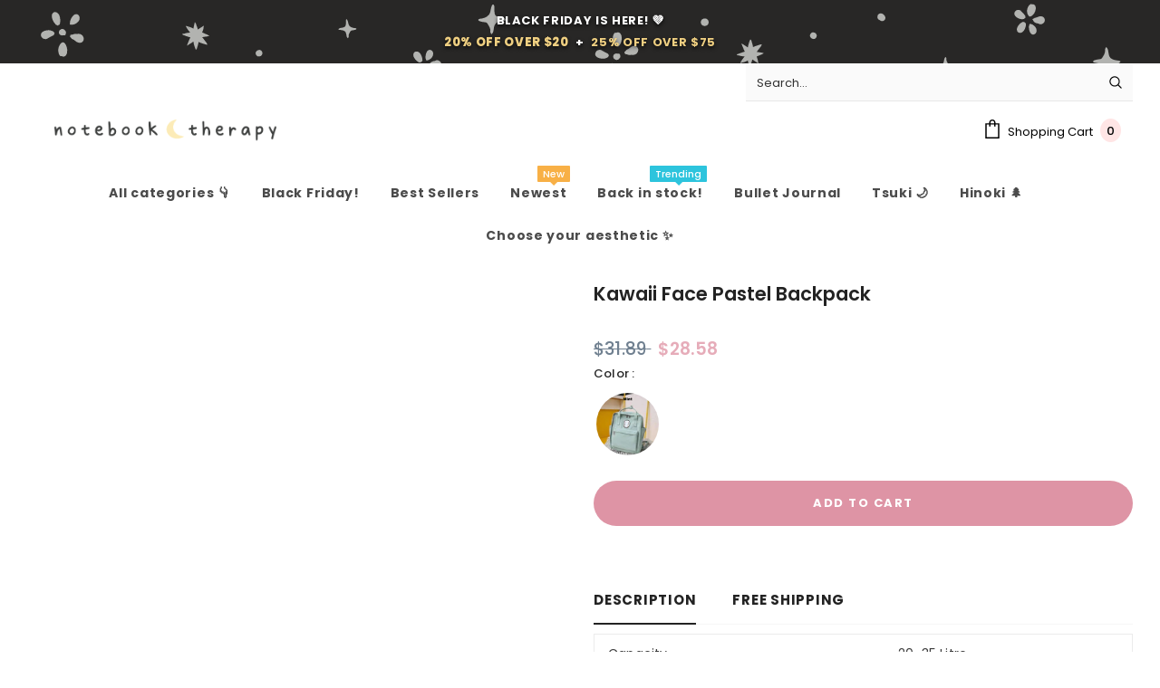

--- FILE ---
content_type: text/html; charset=utf-8
request_url: https://notebooktherapy.com/collections/boost-all/products/faceless-man-laptop-backpack
body_size: 45998
content:















<!doctype html>
<!--[if lt IE 7]><html class="no-js lt-ie9 lt-ie8 lt-ie7" lang="en"> <![endif]-->
<!--[if IE 7]><html class="no-js lt-ie9 lt-ie8" lang="en"> <![endif]-->
<!--[if IE 8]><html class="no-js lt-ie9" lang="en"> <![endif]-->
<!--[if IE 9 ]><html class="ie9 no-js"> <![endif]-->
<!--[if (gt IE 9)|!(IE)]><!--> <html class="no-js"> <!--<![endif]-->
<head>

  <!-- Basic page needs ================================================== -->
  <meta charset="utf-8">
  <meta http-equiv="X-UA-Compatible" content="IE=edge,chrome=1">
  <meta name="viewport" content="width=device-width,initial-scale=1">
  <!-- Title and description ================================================== -->
  <title>
    Kawaii Face Pastel Backpack &ndash; NotebookTherapy
  </title>

  
  <meta name="description" content="Capacity 20-35 Litre Material Canvas Closure Type Zipper">
  

    <!-- Favicon -->
  
  <link rel="shortcut icon" href="//notebooktherapy.com/cdn/shop/files/NTfavicon_32x32.png?v=1613167164" type="image/png">
  
  <img src="[data-uri]" alt="Placeholder" style="pointer-events: none; position: absolute; top: 0; left: 0; width: 96vw; height: 96vh; max-width: 99vw; max-height: 99vh;">
  
  <!-- Product meta ================================================== -->
  


  <meta property="og:type" content="product">
  <meta property="og:title" content="Kawaii Face Pastel Backpack">
  
  <meta property="og:image" content="http://notebooktherapy.com/cdn/shop/products/Tuladuo-Brand-Women-Kanken-Backpack-Printing-Bags-for-Women-2018-Big-Laptop-Backapck-for-College-Student_58b151a9-8ba4-40bf-a2b6-79742d54f5d5_grande.jpg?v=1571452078">
  <meta property="og:image:secure_url" content="https://notebooktherapy.com/cdn/shop/products/Tuladuo-Brand-Women-Kanken-Backpack-Printing-Bags-for-Women-2018-Big-Laptop-Backapck-for-College-Student_58b151a9-8ba4-40bf-a2b6-79742d54f5d5_grande.jpg?v=1571452078">
  
  <meta property="og:image" content="http://notebooktherapy.com/cdn/shop/products/Tuladuo-Brand-Women-Kanken-Backpack-Printing-Bags-for-Women-2018-Big-Laptop-Backapck-for-College-Student_grande.jpg?v=1571452078">
  <meta property="og:image:secure_url" content="https://notebooktherapy.com/cdn/shop/products/Tuladuo-Brand-Women-Kanken-Backpack-Printing-Bags-for-Women-2018-Big-Laptop-Backapck-for-College-Student_grande.jpg?v=1571452078">
  
  <meta property="og:image" content="http://notebooktherapy.com/cdn/shop/products/Tuladuo-Brand-Women-Kanken-Backpack-Printing-Bags-for-Women-2018-Big-Laptop-Backapck-for-College-Student_e0b6fb63-5ab2-4d7b-a747-11fde56276a0_grande.jpg?v=1571452078">
  <meta property="og:image:secure_url" content="https://notebooktherapy.com/cdn/shop/products/Tuladuo-Brand-Women-Kanken-Backpack-Printing-Bags-for-Women-2018-Big-Laptop-Backapck-for-College-Student_e0b6fb63-5ab2-4d7b-a747-11fde56276a0_grande.jpg?v=1571452078">
  
  <meta property="og:price:amount" content="28.58">
  <meta property="og:price:currency" content="USD">


  <meta property="og:description" content="Capacity 20-35 Litre Material Canvas Closure Type Zipper">


  <meta property="og:url" content="https://notebooktherapy.com/products/faceless-man-laptop-backpack">
  <meta property="og:site_name" content="NotebookTherapy">
  <!-- /snippets/twitter-card.liquid -->





  <meta name="twitter:card" content="product">
  <meta name="twitter:title" content="Kawaii Face Pastel Backpack">
  <meta name="twitter:description" content="

	
		
			Capacity
			20-35 Litre
		
		
			Material
			Canvas
		
		
			Closure Type
			Zipper
		
	





">
  <meta name="twitter:image" content="https://notebooktherapy.com/cdn/shop/products/Tuladuo-Brand-Women-Kanken-Backpack-Printing-Bags-for-Women-2018-Big-Laptop-Backapck-for-College-Student_58b151a9-8ba4-40bf-a2b6-79742d54f5d5_medium.jpg?v=1571452078">
  <meta name="twitter:image:width" content="240">
  <meta name="twitter:image:height" content="240">
  <meta name="twitter:label1" content="Price">
  <meta name="twitter:data1" content="$28.58 USD">
  
  <meta name="twitter:label2" content="Brand">
  <meta name="twitter:data2" content="NotebookTherapy">
  


  
  <script src="//notebooktherapy.com/cdn/shop/t/607/assets/prefetch.js?v=116591084764565828451763373248" type="text/javascript"></script>
  

    
  <style>  
    .custom-add-to-cart{ 
      display:none !important;
    }
  </style>
  
  <style>
  .header-mb{
    height: 65px;
  }
  .currency-block .doubly-wrapper{
    margin-top:0 !important;
    border: 1px solid #e7e7e7;
    padding: 7px;
    border-radius: 5px;
    .flags{
      transform: scale(0.75);
    }
    .doubly-nice-select.right .list{
      left: auto;
      right: -7px;
      border-radius: 5px 0 5px 5px;
      margin-top: 6px !important;
    }
  }
  .close-menu-mb.menu-open{
    background: transparent;
    top: 19px;
  }
  .products-grid .grid-item {
    margin-bottom: 25px;
    margin-top: 0;
  }
  .infinite-scrolling,.infinite-scrolling-homepage{
    a.btn.disabled{
      display: none;
    }
  }
  #sticky-wrapper.is-sticky{
    &>.wrapper-navigation,&>.header-bottom{
      padding-top:19px;
    }
  }
.additional-menu-title {
    margin: 0;
    padding: 11px 20px 11px;
    background-color: white;
    border-bottom: 1px solid #e3e3e3;
    font-size: 17px;
    text-transform: capitalize;
    margin-top: 40px;
    font-weight: 500;
  }
  .menu-separator{
    height: 1px;
    background: #b7b7b7;
    width: 100%;
  }
  .shopify-payment-button__button.shopify-payment-button__button--unbranded{
    display: none;
  }
  .site-nav{
    //margin-bottom: 45px;
  }

  .free-shipping{
    margin: 0 0 10px;
    //background: #ffe8e8;
    //color: #b05e5e;
    text-align: center;
    padding: 7px;
    //border: 1px solid #f5d6d6;
    width: 100%;
  }

  .free-shipping-color {
    color: #a2c7eb;
  }

  .summary .total {
    .money,.label span{
      color: #232323;
    }
  }
  .template-cart{
    .product-vendor{
      display: none;
    }

    .additional-checkout-buttons{
      .description{
        display: block;
        text-align: center;
        margin-bottom:10px
      }
      .shopify-cleanslate{
        &>div{
          justify-content:center;
          & > div{
            justify-content:center;
          }
        }
      }
    }
  }
  .halo-modal .halo-modal-content .close{
    border: none;
  }
  .cart-popup-content{
    .free-shipping{
      margin-top: 15px;
    }
  }
  @media screen and (min-width: 800px) {
    .cart-popup-content{
      .free-shipping{
        margin: 15px 0 0 -10px;
        text-align:left;
      }
    }
  }
  .sticky_form {
    form>.align-items-center.row{
      margin-left:0;
      margin-right:0;
    }
    .pr-selectors{
      max-width: unset;
      width: 95%;
    }
  }
  .dynamic-checkout__content{
    svg{
      stroke: none;
    }
  }
  .template-cart button[name="update"]{
    display: none;
  }
  .product-shop {
    .shopify-payment-button{
      .shopify-payment-button__button{
        &:not(.shopify-payment-button__button--unbranded){
          background: transparent;
          padding:0;
        }
        &.shopify-payment-button__button--unbranded{
          padding: 12px 15px 10px;
          line-height: 22px;
        }
        svg{
          stroke: none
        }
      }
    }
    .groups-btn #product-add-to-cart{
      width: 100%;
      float: none;
    }
    .product-title{
      margin-bottom:5px;
    }
    .prices{
      margin-top:10px;
    }
    .loox-rating{
      font-size: 15px;

      @media screen and (max-width: 360px) {
        font-size:14px !important;
      }

      i{
        color: #F5C542;
      }
      & > span{
        color: #8484c5
      }
    }
  }
  #product-variants{
    label{
      em{
        display: none;
      }
    }
  }
  .cart-template .wrapper-cart-template .cart-list {
    li{
      padding: 20px 0 20px
    }
    .product-vendor,.price-box{
      margin-bottom: 5px;
    }
  }

  .mobile{
    display: none;
  }
  div.snize-search-results ul li::before {
    display: none;
  }
  @media (min-width: 1200px){
    .has_sticky .wrapper_header_default .wrapper-top-cart {
      top:19px;
    }

    .main-menu.jas-mb-style{
      padding:5px 0;
    }
  }
  @media (min-width: 769px){
    .top-checkout-btn{
      display: none;
    }
    .product_top .horizontal-tabs.horizontal-tabs-center .list-tabs {
      -webkit-box-pack: left;
      -moz-box-pack: left;
      -ms-flex-pack: left;
      -webkit-justify-content: left;
      justify-content: left;
    }
  }
  @media (min-width: 992px){
    .tabs__product-page.horizontal-tabs-center .list-tabs .tab-links {
      font-size: 15px;
    }
    .tabs__product-page.horizontal-tabs-center .tab-title:not(:last-child) {
      margin-right: 45px;
    }
  }

  @media (max-width: 1199px){
    .header-bottom {
      padding: 0;
      transition: 0.3s all;
    }
    .main-menu.jas-mb-style{
      padding-top:19px;
    }
    .wrapper-header .currency-block .doubly-wrapper .doubly-nice-select.right .list{
      bottom: 100% !important;
      margin: 0 0 8px !important;
      top: unset;
    }

    .mobile{
      display: block;
    }
  }

  .product-shop .groups-btn #product-add-to-cart, .product-shop .groups-btn .product-add-to-cart {
    margin-bottom:25px;
  }

  @media (max-width: 768px){
    .mobile-megamenu--false {
      .mega-menu {
        display:none;
      }
    }
    .sticky_form form > .align-items-center{
      &.reversed{
        -webkit-flex-direction: column-reverse;
        flex-direction: column-reverse;
        .col-variant{
          width: 100%;
          .sticky-item.sticky_group{
            max-width: unset;
            text-align: center;
            .pr-selectors{
              margin: 0 auto;
              flex: 1;
            }
          }
        }
        .col-actions{
          width: 100%;
          margin-bottom: 10px;
          .action.sticky-item{
            margin: 0;
            .sticky-add-to-cart{
              max-width: unset;
            }
          }
        }
      }
    }
    .toolbar {
      padding:0;
      margin-bottom: 20px;
      .column-right{
        margin-top:0;
        & > div:first-child{
          padding-left:0;
        }
      }
    }
    .collection-header {
      .collection-wrapper{
        margin-bottom:0;
      }
    }
    .horizontal-tabs .wrapper-tab-content .tab-title {
      display: none !important;
    }
    .horizontal-tabs .list-tabs {

      text-align: center;
      .tab-title {
        display: inline-block;
        margin: 0 20px 0 0;
        .tab-links{
          font-size: 15px;
          font-weight: 700;
          border: none;
          background-color: rgba(255,255,255,0);
          margin-bottom: 0;
          padding: 16px 0 14px;
          &.active:before{
            top: unset;
            bottom:0;
          }
        }
      }
    }
    .horizontal-tabs .wrapper-tab-content .tab-content{
      display: none !important;
      text-align: center;
    }
    .horizontal-tabs .wrapper-tab-content .tab-content.active{
      display: block !important;
    }
  }
  @media (max-width: 479px){
    .product-item .product-title {
      max-height: unset;
      white-space: unset;
      text-overflow: unset;
    }
    .products-grid .product-image .product-grid-image{
      min-height: 185px;
      img {
        min-height: 185px;
      }
    }
  }

  // Hurrify
  .hurrify-count-down {
    margin-bottom: 12px !important;
    margin-top : 12px !important;
  }

  .hurrify-top-text {
    color: #444444; 
  }

  .hurrify-bottom-text {
    color: #808BCE; 
  }


  div.ls-recommendation-box, limespot-box {
    margin:10px auto 0px !important;
  }

  .limespot-paginator-wrap {
    height:24px !important;
  }

  div.ls-recommendation-box div.limespot-recommendation-box-carousel-container, limespot-box div.limespot-recommendation-box-carousel-container {
    margin:0 !important;
  }

  .ls-link {
    margin-bottom: 0 !important;
    padding-bottom: 0 !important;
  }

  .main-content {
    padding-bottom: 15px;
  }
  /* Accordion */
  .accordion-container{
    position: relative;
    max-width: 100%;
    height: auto;
    margin: 10px auto;
  }
  .accordion-container > h2{
    text-align: center;
    color: #fff;
    padding-bottom: 5px;
    margin-bottom: 20px;
    padding-bottom: 15px;
    border-bottom: 1px solid #ddd;
  }
  .set{
    position: relative;
    width: 100%;
    height: auto;
    //background-color: #f5f5f5;
  }
  .set > a{
    text-transform: uppercase;
    display: block;
    padding: 10px 15px;
    text-decoration: none;
    color: #555;
    font-weight: 600;
    border-bottom: 1px solid #ddd;
    -webkit-transition:all 0.2s linear;
    -moz-transition:all 0.2s linear;
    transition:all 0.2s linear;
  }
  .set > a i{
    float: right;
    margin-top: 2px;
  }
  .set > a.active{
    <!--background-color:#3399cc;
    color: #8695e6;-->
  }
  .content{
    background-color: #fff;
    border-bottom: 1px solid #ddd;
    display:none;
  }
  .content p{
    padding: 10px 15px;
    margin: 0;
    color: #333;
  }
  .mobile-only{
    display: none !important;
  }
  @media (max-width: 768px){
    .desktop-only{
      display: none !important;
    }
    .mobile-only{
      display: block !important;
    }
  }

  .header-logo .logo-img img { margin-left: -15px; }


  .preorder-description { text-align: center; }

  #dropdown-cart .btn-checkout,
  .add-to-cart-btn,
  .cart-template .wrapper-cart-template .btn-actions .btn-checkout {
    display: flex;
    align-items: center;
    justify-content: center;
  }

  .arrow-addtocart {
    display: block !important;
    position: relative;
    top: 2px;
    left: 10px;
  }

  /* #dropdown-cart .btn-checkout .arrow-addtocart,
  .cart-template .wrapper-cart-template .btn-actions .btn-checkout .arrow-addtocart {
  top: 0;
  }
  */
  .header-default , .header-default .header-panel-bt .fa, .header-default .header-panel-bt svg {
    color: #fff !important;
  }

  .view-boost-app .toolbar .column-left {
    display: flex;
    align-items: center;
    flex-wrap: wrap;
  }

  .view-boost-app .toolbar .column-left .boost-pfs-filter-tree-h {
    margin-bottom: 0;
  }

  .view-boost-app .toolbar .column-left .boost-pfs-filter-tree-h .boost-pfs-filter-option {
    padding-bottom: 0;
  }

  .view-boost-app .boost-pfs-filter-tree-h .boost-pfs-filter-option:not(.boost-pfs-filter-option-collapsed) .boost-pfs-filter-option-title:before {
    bottom: -10px;
  }

  .view-boost-app .boost-pfs-filter-tree-h .boost-pfs-filter-option:not(.boost-pfs-filter-option-collapsed) .boost-pfs-filter-option-title:after {
    bottom: -14px;
  }

  .view-boost-app .boost-pfs-filter-tree-mobile-button {
    width: 100%;
  }

  .view-boost-app .boost-pfs-filter-tree-mobile-button button {
    margin-top: 0;    
    background: #fff;
    color: #8484c5;
    border: 1px solid #8484c5;
    font-weight: bold;
    letter-spacing: .5px;
  }

  .wrapper-images .slick-dots {
    position: absolute;
    bottom: 10px;
    width: 100%;
  }

  /* @media (max-width: 755px) {
  .wrapper-images {
  margin-left: -20px;
  margin-right: -20px;
  margin-top: -10px;
  }
  } */

  @media (max-width: 755px) {
    .col-above-fold .product-default .slider-nav {
      display: none;
    }
  }

  .col-above-fold .product-photo-container .slick-dots {
    display: block !important;
  }

  .product-photo-container .slick-dots {
    display: none !important;
  } 



  .new_about-us_page_main .new_about-us_page_main_bg {
    /*   background: url(//notebooktherapy.com/cdn/shop/t/607/assets/about_us_banner.svg?97602); */
    background-repeat: no-repeat;
    background-size: 100% 100%;
    background-position: top center;
  }
  .new_about-us_page_main {
    position: relative;
    margin: 20px 0 0 ;
    padding: 0;
    width: 100%;
  }
  .our_story_main {
    margin: 0px 0;
    padding: 80px 0;
    width: 100%;
  }
  .our_story_main .our_story {
    display: flex;
    align-items: center;
    justify-content: center;
    height: 100%;
    overflow: hidden;
  }
  .our_story_main .our_story .our_story_content {
    width: 60%;
    text-align: center;
    padding: 0 150px 0 90px;
  }
  .our_story_main .our_story .our_story_img {
    width: 40%;
    text-align: center;
  }
  .our_story_main .our_story .our_story_img img {
    max-width: 750px;
  }
  .our_story_main .container {
    max-width: 100%;
  }
  .our_story_main .our_story .our_story_content h2 {
    margin: 0;
    padding: 0 0 35px 0;
    font-family: 'Janelle Full';
    font-size: 50.69pt;
    font-weight: 500;
    color: #000;
    line-height: 1;
  }
  .our_story_main .our_story .our_story_content p {
    margin: 0;
    padding: 10px 0;
    color: #000;
    font-size: 14px;
    line-height: 26px;
    font-weight: 300;
  }
  .our_story_main .container {
    padding-right: 0;
  }
  .new_about-us_page_main_bg_star {
    background: url(//notebooktherapy.com/cdn/shop/t/607/assets/star_bg3-1.png?97602);
    height: 280px;  
    background-repeat: no-repeat;
    background-size: cover;

  }
  .new_about-us_page_main_bg_star_color {
    background: #f9e9fa;
    margin: 0;
    padding: 50px 0;
  }
  .new_about-us_page_main_bg_star_color p {
    text-align: center;
    margin: 20px auto;
    font-size: 14px;
    color: #000000;
    font-weight: 300;
    line-height: 21pt;
  }
  .new_about-us_page_main_bg_star_color h3 {
    text-align: center;
    padding: 50px 0;
    max-width: 100%;
    margin: 0 auto;
    font-family: 'Janelle Full';
    font-size: 50px;
    letter-spacing: 0;
    font-weight: 400;
    color: #725a3b;
    line-height: 0.8;
  }
  .dog_icon {
    text-align: center;
    margin: 0;
    padding: 50px 0;
  }
  #new-about-us main.main-content {
    padding: 0;
  }
  #sustainability .our_story_main .our_story .our_story_content {
    width: 70%;
    text-align: center;
    padding: 0 94px;
  }

  .sustainability_page_bottom_banner {
    background: url(//notebooktherapy.com/cdn/shop/t/607/assets/sustainability_banner2.png?97602);
    background-repeat: no-repeat;
    background-size: cover;
    background-position: top center;
    width: 100%;
    height: 100%;
  }
  .sustainability_page_bottom_banner2 {
    background: url(//notebooktherapy.com/cdn/shop/t/607/assets/sustainability_banner3.png?97602);
    background-repeat: no-repeat;
    background-size: cover;
    background-position: top center;
    width: 100%;
    height: 100%;
  }
  .sustainability_page_bottom_banner3 {
    background: url(//notebooktherapy.com/cdn/shop/t/607/assets/sustainability_banner4.png?97602);
    background-repeat: no-repeat;
    background-size: cover;
    background-position: top center;
    width: 100%;
    height: 100%;
  }
  .sustainability_page_bottom_banner_main {
    display: flex;
    align-items: center;
    justify-content: center;
    padding: 150px 0 190px;
  }
  .sustainability_page_bottom_banner2 {
    margin: -160px 0 0 0px;
  }
  .sustainability_page_bottom_banner3 {
    margin: -160px 0 0 0px;
  }
  .sustainability_page_bottom_banner2 .sustainability_page_bottom_banner_main {
    padding: 100px 0 170px;
  }
  .sustainability_page_bottom_banner3 .sustainability_page_bottom_banner_main {
    padding: 150px 0 0px;
  }
  .sustainability_page_bottom_banner_main .sustainability_page_bottom_banner_main_img {
    max-width: 200px;
    width: 100%;
    padding-right: 50px;
  }
  .sustainability_page_bottom_banner_main .sustainability_page_bottom_banner_main_content {
    width: 60%;
    text-align: center;
    padding-left: 50px;
    font-size: 14px;
    font-weight: 300;
    color: #000000;
    line-height: 21pt;
  }
  #sustainability .new_about-us_page_main_bg_star_color {
    background: #f9fcf0;
    margin: 0;
    padding: 120px 0;
  }
  #sustainability .new_about-us_page_main_bg_star_color h3 {
    max-width: 100%;
    margin: 0;
    padding: 10px 0;
    font-size: 50px;
    line-height: .8;
  }
  .new_about-us_page_main .new_about-us_page_main_bg img {
    width: 100%;
  }

  .new_about-us_page_main_about_flowers {
    position: absolute;
    top: 0;
    right: 0;
    z-index: 1;
    left: 0;
    height: 100%;
    display: flex;
    align-items: center;
    justify-content: center;
  }
  .new_about-us_page_main_about_flowers_main {
    max-width: 390px;
    width: 100%;
    float: left;
    display: flex;
    align-items: center;
    justify-content: center;
    height: 85px;
  }
  .new_about-us_page_main_about_flowers_main.new_about-us_page_main_about_flowers_main2 {
    float: right;
  }
  .new_about-us_page_content_img {
    display: flex;
    justify-content: center;
    width: 100%;
    height: 100%;
  }
  .new_about-us_page_content_img h1 {
    color: #836c53;
    font-size: 64px;
    letter-spacing: 6px;
    margin: 0;
    line-height: 1;
    padding: 0 20px;
    font-weight: 600;
    font-family: 'Pacifico';
    white-space: nowrap;
  }
  .new_about-us_page_main_bg_star_color_box {
    background: #FDF6EA;
    padding: 50px 50px;
    border-radius: 100px;
  }
  .dog_icon.animate__animated.animate__slideInUp_main {
    position: relative;
    margin: 0 auto;
    padding: 20px 0;
    width: 100%;
    max-width: 650px;
  }
  .dog_icon.animate__animated.animate__slideInUp_main .dog_icon.animate__animated.animate__slideInUp {
    max-width: 650px;
    margin: 0 auto;
    text-align: center;
  }
  .dog_icon.animate__animated.animate__slideInUp_main .dog_icon.animate__animated.animate__slideInUp_content {
    position: absolute;
    top: 140px;
    max-width: 400px;
    width: 100%;
    margin: 0 auto;
    text-align: center;
    left: 30px;
  }
  #sustainability section#home-policies-home-custom-block-policies {
    background: #f9fcf0;
    margin: 0;
    border-top: 1px solid #f9fcf0;
  }
  #sustainability section#home-policies-home-custom-block-policies .bg-policies-block {
    background: #f9fcf0;
    padding: 10px 0;
  }
  #sustainability section#home-policies-home-custom-block-policies .bg-policies-block a {
    background: #f9fcf0;
    border: 1px solid #f9fcf0;
  }
  #sustainability main.main-content {
    padding-bottom: 0;
  }



  #new-about-us section#home-policies-home-custom-block-policies {
    background: #f9e9fa;
    margin: 0;
    border-top: 1px solid #f9e9fa;
  }
  #new-about-us section#home-policies-home-custom-block-policies .bg-policies-block {
    background: #f9e9fa;
    padding: 10px 0;
  }
  #new-about-us section#home-policies-home-custom-block-policies .bg-policies-block a {
    background: #f9e9fa;
    border: 1px solid #f9e9fa;
  }
  #new-about-us main.main-content {
    padding-bottom: 0;
  }
  @media (max-width: 1680px) {
    .new_about-us_page_main_bg_star {
      height: 240px;  
    }
    .sustainability_page_bottom_banner_main {
      padding: 120px 0 190px;
    }
  }
  @media (max-width: 1510px) {
    .new_about-us_page_main_bg_star {
      height: 220px;  
    }
    .our_story_main .our_story .our_story_img img {
      max-width: 550px;
    }
  }
  @media (max-width: 1440px) {
    .new_about-us_page_main_bg_star {
      height: 210px;  
    }

  }
  @media (max-width: 1400px) {

  }

  @media (max-width: 1366px) {
    .new_about-us_page_main_bg_star {
      height: 200px;  
    }
    .new_about-us_page_main_about_flowers_main {
      height: 65px;    max-width: 370px;
    }
  }
  @media (max-width: 1280px) {
    .new_about-us_page_main_bg_star {
      height: 180px;  
    }
    .new_about-us_page_main_about_flowers_main {
      height: 65px;
    }
  }
  @media (max-width: 1024px) {
    .new_about-us_page_main_bg_star {
      height: 150px;  
    }

    .sustainability_page_bottom_banner_main .sustainability_page_bottom_banner_main_img {
      max-width: 170px;
    }  
  }


  @media (max-width: 1024px) {
    #sustainability .our_story_main .our_story .our_story_content {
      width: 90%;
      text-align: center;
      padding: 0 94px;
    }
    .new_about-us_page_main_about_flowers_main {
      max-width: 290px;
    }


  }

  @media (max-width: 768px) {
    #sustainability .our_story_main .our_story .our_story_content {
      width: 100%;
      text-align: center;
      padding: 20px 15px;
    }

    .sustainability_page_bottom_banner_main {
      padding: 80px 0 150px 0;
    }
    .sustainability_page_bottom_banner2 {
      margin: -110px 0 0 0;
    }
    .sustainability_page_bottom_banner2 .sustainability_page_bottom_banner_main {
      padding: 70px 0 200px;
    }  
    .sustainability_page_bottom_banner_main .sustainability_page_bottom_banner_main_img {
      max-width: 150px;
    }  
    .sustainability_page_bottom_banner3 .sustainability_page_bottom_banner_main {
      padding: 70px 0 0;
    }  
    .our_story_main .our_story {
      display: inline-block;
      align-items: center;
      justify-content: center;
      height: 100%;
      overflow: hidden;
    }
    .our_story_main .our_story .our_story_content {
      width: 100%;
      text-align: center;
      padding: 0 0;
    }
    .our_story_main .our_story .our_story_img {
      max-width: 440px;
      margin: 30px auto;
      width: 100%;
    }
    .new_about-us_page_main {
      position: relative;
      margin: 0;
      padding: 0;
      width: 100%;
    }
    .our_story_main {
      margin: 0px 0;
      padding:30px 0;
      width: 100%;
    }
    .our_story_main .our_story .our_story_content h2 {
      padding: 0 0 20px 0; 
      font-size: 34pt;
    }  
    .new_about-us_page_main_about_flowers_main {
      max-width: 200px;
    }
    .new_about-us_page_content_img h1 {
      font-size: 48px;  
    }  
    .new_about-us_page_main_bg_star {
      height: 112px;
    }  
    .new_about-us_page_main_bg_star_color h3 {
      text-align: center;
      padding: 50px 0 0;
      max-width: 100%;
      margin: 0 auto;
      font-family: 'Janelle Full';
      font-size: 36px;
      letter-spacing: 0;
      font-weight: 400;
      color: #725a3b;
      line-height: .8;
    }  
    #sustainability .new_about-us_page_main_bg_star_color h3 {
      font-size: 36px;  
    }
    #sustainability .new_about-us_page_main_bg_star_color {
      background: #f9fcf0;
      margin: 0;
      padding: 50px 0;
    } 
    .new_about-us_page_main_about_flowers_main {
      height: 50px;
    }  
    .our_story_main .container {
      padding-right: 10px;
    }  
    .our_story_main .our_story .our_story_img img {
      max-width: 550px;
      width: 100%;
    }  
  }
  @media (max-width: 480px) {
    .sustainability_page_bottom_banner_main {
      padding: 70px 0 150px 0;
      flex-direction: column;
    }
    .sustainability_page_bottom_banner_main .sustainability_page_bottom_banner_main_img {
      max-width: 100px;
      width: 100%;
      padding: 15px 0;
    }
    .sustainability_page_bottom_banner_main .sustainability_page_bottom_banner_main_content {
      width: 100%;
      text-align: center;
      padding: 10px 15px;
    }
    #sustainability .new_about-us_page_main_bg_star_color .container {
      padding-right: 15px;
      padding-left: 15px;
    }  
    .our_story_main {
      margin: 0px 0;
      padding: 30px 0;
      width: 100%;
    }  
    .new_about-us_page_content_img h1 {
      font-size: 44px;
      letter-spacing: 0;
    }  
    .new_about-us_page_main_about_flowers_main {
      max-width: 100px;
    }
    .dog_icon.animate__animated.animate__slideInUp_main .dog_icon.animate__animated.animate__slideInUp_content {
      position: absolute;
      top: 60px;
      max-width: 220px;
      width: 100%;
      margin: 0 auto;
      text-align: center;
      left: 27px;
    }
    .dog_icon.animate__animated.animate__slideInUp_main .dog_icon.animate__animated.animate__slideInUp_content p {
      font-size: 13px;
      margin: 10px auto;
    }
    .new_about-us_page_main_bg_star {
      height: 62px;
    }  
    .new_about-us_page_main .new_about-us_page_main_bg {
      background-repeat: no-repeat;
      background-size: 100% 100%;
      background-position: top center;
      height: 160px;
    }  
    .new_about-us_page_main .new_about-us_page_main_bg img {
      width: 100%;
      min-height: 100%;
      height: auto;
      object-fit: cover;
    }  
    .new_about-us_page_main_about_flowers_main {
      height: auto;
    } 
    .new_about-us_page_content_img .new_about-us_page_main_about_flowers_main img {
      object-fit: cover;
    }  
    .new_about-us_page_content_img h1 {
      margin: 0;
      padding: 0;

    }  
    .our_story_main .our_story .our_story_img img {
      max-width: 550px;
      width: 100%;
    }  
  }
  @media (min-width: 480px) and (max-width: 767px) {
    .dog_icon.animate__animated.animate__slideInUp_main .dog_icon.animate__animated.animate__slideInUp_content {
      position: absolute;
      top: 100px;
      max-width: 330px;
      width: 100%;
      margin: 0 auto;
      text-align: center;
      left: 12px;
    }  
  }
  @media (max-width: 375px) {
    .dog_icon.animate__animated.animate__slideInUp_main .dog_icon.animate__animated.animate__slideInUp_content {
      position: absolute;
      top: 65px;
      max-width: 220px;
      width: 100%;
      margin: 0 auto;
      text-align: center;
      left: 12px;
    }  
  }
  @media (max-width: 360px) {
    .dog_icon.animate__animated.animate__slideInUp_main .dog_icon.animate__animated.animate__slideInUp_content {
      position: absolute;
      top: 55px;
      max-width: 200px;
      width: 100%;
      margin: 0 auto;
      text-align: center;
      left: 18px;
    }
  }
  @media (max-width: 320px) {
    .dog_icon.animate__animated.animate__slideInUp_main .dog_icon.animate__animated.animate__slideInUp_content {
      position: absolute;
      top: 34px;
      max-width: 160px;
      width: 100%;
      margin: 0 auto;
      text-align: center;
      left: 24px;
    }
  }

  .clip-hero-info__title {
    font-weight: 600;
    text-transform: none;
    margin-bottom: 10px;
    font-size: 32px;
  }
  .clip-hero-info {
    margin: 0 auto;
  }

  .product-shop .groups-btn #product-add-to-cart, .product-shop .groups-btn .product-add-to-cart{

    border-radius: 39px !important;
    width: 50% !important;


  }



#home-policies-home-custom-block-policies {
  margin-bottom: 0px !important;
}

#home-policies-home-custom-block-policies .policy-item a {
  background-color: #fafafa;
}

  
</style>
  <style>
    .mystyle{
      transform:none !important;
    }
    .mystyle2{
      display:block !important;
    }
  </style>

  <!-- begin Convert Experiences code-->
  <script type="text/javascript" src="//cdn-3.convertexperiments.com/js/10007410-10006755.js"></script>
  <!-- end Convert Experiences code -->
  
  <!-- Helpers ================================================== -->
  <link rel="canonical" href="https://notebooktherapy.com/products/faceless-man-laptop-backpack">
  <link canonical-shop-url="https://notebooktherapy.com/">
  <link rel="preload" href="//notebooktherapy.com/cdn/shop/t/607/assets/vendor.min.css?v=72559489221033970801763373248" as="style">
  <link rel="preload" href="//notebooktherapy.com/cdn/shop/t/607/assets/theme-styles.css?v=43709939296742685091763373248" as="style">
  <link rel="preload" href="//notebooktherapy.com/cdn/shop/t/607/assets/theme-styles-responsive.css?v=106489715719595923891763373248" as="style">
  <link rel="preload" href="//notebooktherapy.com/cdn/shop/t/607/assets/theme-settings.css?v=73309055347902485311763373248" as="style">
  <link rel="preload" href="//notebooktherapy.com/cdn/shop/t/607/assets/header-05.css?v=24831908534956197621763373248" as="style">
  <link rel="preload" href="//notebooktherapy.com/cdn/shop/t/607/assets/header-06.css?v=39403790197983613701763373248" as="style">
  <link rel="preload" href="//notebooktherapy.com/cdn/shop/t/607/assets/header-07.css?v=5044041778453947771763373248" as="style">
  <link rel="preload" href="//notebooktherapy.com/cdn/shop/t/607/assets/header-08.css?v=32205214482966257211763373248" as="style">
  <link rel="preload" href="//notebooktherapy.com/cdn/shop/t/607/assets/footer-06.css?v=132629616272968652451763373248" as="style">
  <link rel="preload" href="//notebooktherapy.com/cdn/shop/t/607/assets/footer-07.css?v=90865872129427641541763373248" as="style">
  <link rel="preload" href="//notebooktherapy.com/cdn/shop/t/607/assets/footer-08.css?v=17161311055609253561763373248" as="style">
  <link rel="preload" href="//notebooktherapy.com/cdn/shop/t/607/assets/footer-09.css?v=31723816694365087181763373248" as="style">
  <link rel="preload" href="//notebooktherapy.com/cdn/shop/t/607/assets/product-skin.css?v=41436210070572299331763373248" as="style">
  <link rel="preload" href="//notebooktherapy.com/cdn/shop/t/607/assets/layout_style_1170.css?v=141763761012853207651763373248" as="style">
  <link rel="preload" href="//notebooktherapy.com/cdn/shop/t/607/assets/layout_style_fullwidth.css?v=139908533630461757151763373248" as="style">
  <link rel="preload" href="//notebooktherapy.com/cdn/shop/t/607/assets/layout_style_flower.css?v=46301794337413993831763373248" as="style">
  <link rel="preload" href="//notebooktherapy.com/cdn/shop/t/607/assets/layout_style_suppermarket.css?v=38835593558115878651763373248" as="style">
  <link rel="preload" href="//notebooktherapy.com/cdn/shop/t/607/assets/layout_style_surfup.css?v=143265938847966046171763373248" as="style">
  <link rel="preload" href="//notebooktherapy.com/cdn/shop/t/607/assets/product-supermarket.css?v=24320306228007729351763373248" as="style">
  <link rel="preload" href="//notebooktherapy.com/cdn/shop/t/607/assets/jquery.min.js?v=56888366816115934351763373248" as="script">
  
  <link rel="preload" href="https://loox.io/widget/Vkgw9EfW4/loox.1512655679158.js?shop=notebooktherapy.myshopify.com" as="script">
  <link rel="preload" href="https://loox.io/widget/Vkgw9EfW4/loox.js?shop=notebooktherapy.myshopify.com" as="script">
  
  <script>var loox_global_hash = '1761123829681';</script><style>.loox-reviews-default { max-width: 1200px; margin: 0 auto; }.loox-rating .loox-icon { color:#F5C542; }
:root { --lxs-rating-icon-color: #F5C542; }</style>
  <script async data-src="https://loox.io/widget/Vkgw9EfW4/loox.1512655679158.js?shop=notebooktherapy.myshopify.com"></script>
  <script data-src="https://loox.io/widget/Vkgw9EfW4/loox.js?shop=notebooktherapy.myshopify.com"></script>
  <!-- Styles -->
  <style>
    
@import url('https://fonts.googleapis.com/css?family=Poppins:300,300i,400,400i,500,500i,600,600i,700,700i,800,800i&display=swap');
			    

          
			        
          
    
    :root {
      --font_size: 13px;
      --font_size_minus1: 12px;
      --font_size_minus2: 11px;
      --font_size_minus3: 10px;
      --font_size_minus4: 9px;
      --font_size_plus1: 14px;
      --font_size_plus2: 15px;
      --font_size_plus3: 16px;
      --font_size_plus4: 17px;
      --font_size_plus5: 18px;
      --font_size_plus6: 19px;
      --font_size_plus7: 20px;
      --font_size_plus8: 21px;
      --font_size_plus9: 22px;
      --font_size_plus10: 23px;
      --font_size_plus11: 24px;
      --font_size_plus12: 25px;
      --font_size_plus13: 26px;
      --font_size_plus14: 27px;
      --font_size_plus16: 29px;
      --font_size_plus18: 31px;
      --font_size_plus21: 34px;
      --font_size_plus22: 35px;
      --font_size_plus23: 36px;
      --font_size_plus24: 37px;
      --font_size_plus29: 42px;
      --font_size_plus33: 46px;

	  --fonts_name: Poppins;
	  --fonts_name_2: Poppins;

      /* Color */
      --body_bg: #ffffff;
      --body_color: #3c3c3c;
      --link_color: #de94a5;
      --link_color_hover: #232323;

      /* Breadcrumb */
      --breadcrumb_color : #708090;
      --breadcrumb_text_transform : capitalize;

      /* Header and Title */
      --page_title_font_size: 20px;
      --page_title_font_size_minus4: 16px;
      --page_title_font_size_plus5: 25px;
      --page_title_color: #232323;
      --page_title_text_align : left;

      /* Product  */
      --product_text_transform : none;
      --product_name_text_align : center;
      --color_title_pr: #232323;
      --color_title_pr_hover: #232323;
      --color_vendor : #232323;
      --sale_text : #ffffff;
      --bg_sale : #dcb1c2;
      --custom_label_text : #ffffff;
      --custom_label_bg : #f9b653;
      --bundle_label_text : #ffffff;
      --bundle_label_bg : #232323;
      --new_label_text : #ffffff;
      --new_label_bg : #32c9e6;
      --new_label_border : #32c9e6;
      --sold_out_text : #ffffff;
      --bg_sold_out : #c1c1c1;
      --color_price: #e6acb9;
      --color_price_sale: #e6acb9;
      --color_compare_price: #708090;
      --color_compare_product: #fff;
      
        --color_quick_view: #ffffff;
        
          --bg_quick_view: rgba(0, 0, 0, 0.4);
        
      
      --color_wishlist: #232323;
      --bg_wishlist: #ffe5e5;
      --bg_wishlist_active: #ffe5e5;


      /* Button 1 */
      --background_1: #de94a5;
      --color_1 : #ffffff;
      --border_1 : rgba(0,0,0,0);

      /* Button 2 */
      --background_2: #ffffff;
      --color_2 : #de94a5;
      --border_2 : #ebbec8;

      /* Button 3 */
      --background_3: #de94a5;
      --color_3 : #ffffff;
      --border_3 : rgba(0,0,0,0);

      /* Button Add To Cart */
      --color_add_to_cart : #fff;
      --border_add_to_cart : #000;
      --background_add_to_cart : #000;

      --color_add_to_cart_hover : #000;
      --border_add_to_cart_hover : #000;
      --background_add_to_cart_hover : #fff;


      /* Button */
      
        --button_font_family: Poppins;
      
      --button_font_size: px;
      --button_font_weight: ;
      --button_border_radius: px;
      --button_border_width: px;
      --button_border_style: ;
      --button_text_align: ;
      --button_text_transform: ;
      --button_letter_spacing: ;
      --button_padding_top: px;
      --button_padding_bottom: px;
      --button_padding_left: px;
      --button_padding_right: px;

      

      /* Border Color */
      --border_widget_title : #e0e0e0;
      --border_color_1 : #ebebeb;
      --border_color_2: #e7e7e7;
      --border_page_title: #eaeaea;
      --border_input: #cbcbcb;
      --border_checkbox: #d0d0d0;
      --border_dropdown: #dadada;
      --border_bt_sidebar : #f6f6f6;
      --color_icon_drop: #6b6b6b;

      
          --color_ipt: #3c3c3c;
        

      
      --color_slick_arrow: #000000;
      --color_border_slick_arrow: #505050;
      --color_bg_slick_arrow: #ffffff;
      

      /*color Mobile*/

      --color_menu_mb: #232323;
      --color_menu_level3: #3c3c3c;

      /* Mixin ================= */
      
          --padding_btn: 14px 15px 12px !important;
          --padding_btn_bundle: 14px 15px 12px;
          --padding_btn_qv_add_to_cart: 14px 15px 12px;
          --font_size_btn: var(--font_size);
          --letter_spacing_btn: 0;
      

      
      
          --color-price-box: var(--body_color);
      

      --color_review: #232323;
      --color_review_empty: #232323;

      --border-product-image: #e6e6e6;

      
      --border-radius-17: 17px;
      --border-radius-50: 50%;
      
    }
</style>
  <link href="//notebooktherapy.com/cdn/shop/t/607/assets/vendor.min.css?v=72559489221033970801763373248" rel="stylesheet" type="text/css" media="all" />
<link href="//notebooktherapy.com/cdn/shop/t/607/assets/theme-styles.css?v=43709939296742685091763373248" rel="stylesheet" type="text/css" media="all" />
<link href="//notebooktherapy.com/cdn/shop/t/607/assets/theme-styles-responsive.css?v=106489715719595923891763373248" rel="stylesheet" type="text/css" media="all" />
<link href="//notebooktherapy.com/cdn/shop/t/607/assets/theme-settings.css?v=73309055347902485311763373248" rel="stylesheet" type="text/css" media="all" />



































	<link href="//notebooktherapy.com/cdn/shop/t/607/assets/layout_style_surfup.css?v=143265938847966046171763373248" rel="stylesheet" type="text/css" media="all" />


  <!-- Scripts -->
  <script src="//notebooktherapy.com/cdn/shop/t/607/assets/jquery.min.js?v=56888366816115934351763373248" type="text/javascript"></script>
<script src="//notebooktherapy.com/cdn/shop/t/607/assets/jquery-cookie.min.js?v=72365755745404048181763373248" type="text/javascript"></script>
<script src="//notebooktherapy.com/cdn/shop/t/607/assets/lazysizes.min.js?v=84414966064882348651763373248" type="text/javascript"></script>

<script>
  	window.lazySizesConfig = window.lazySizesConfig || {};
    lazySizesConfig.loadMode = 1;
    window.lazySizesConfig.init = false;
    lazySizes.init();
  
    window.ajax_cart = "normal";
    window.money_format = "<span class='money conversion-bear-money'>${{amount}}</span>";//"<span class='money conversion-bear-money'>${{amount}} USD</span>";
    window.shop_currency = "USD";
    window.show_multiple_currencies = false;
    window.use_color_swatch = true;
    window.color_swatch_style = "variant";
    window.enable_sidebar_multiple_choice = true;
    window.file_url = "//notebooktherapy.com/cdn/shop/files/?97602";
    window.asset_url = "";
    window.router = "";
    window.swatch_recently = "color";
    window.label_sale = "label_sale";
    window.layout_style = "layout_style_surfup";
    window.product_style = "default";
    window.category_style = "default";
    window.layout_body = "default";
    
    window.inventory_text = {
        in_stock: "In stock",
        many_in_stock: "Many in stock",
        out_of_stock: "Out of stock",
        add_to_cart: "Add to cart",
        add_all_to_cart: "Add all to Cart",
        sold_out: "Sold Out",
        select_options : "Select options",
        unavailable: "Sold Out",
        view_all_collection: "View All",
        no_more_product: "No more items",
        show_options: "Show Variants",
        hide_options: "Hide Variants",
        adding : "Adding",
        thank_you : "Thank You",
        add_more : "Add More",
        cart_feedback : "Added",
        add_wishlist : "Add to Wish List",
        remove_wishlist : "Remove Wish List",
        add_wishlist_1 : "Add to wishlist",
        remove_wishlist_1 : "Remove wishlist",
        previous: "Prev",
        next: "Next",
      	pre_order : "Add to cart",
        hotStock: "Hurry up! only [inventory] left",
        view_more: "View All",
        view_less : "View Less",
        show_more: "Show More",
        show_less : "Show Less",
        days : "Days",
        hours : "Hours",
        mins : "Mins",
        secs : "Secs",

        customlabel: "Back in stock!",
        newlabel: "New",
        salelabel: "Sale",
        soldoutlabel: "Sold Out",
        bundlelabel: "Bundle",

        message_compare : "You must select at least two products to compare!",
        message_iscart : "is added to your shopping cart.",

        add_compare : "Add to compare",
        remove_compare : "Remove compare",
        remove: "Remove",
        warning_quantity: "Maximum quantity",
    };
    window.multi_lang = false;
    window.infinity_scroll_feature = false;
    window.newsletter_popup = false;
    window.hidden_newsletter = false;
    window.option_ptoduct1 = "size";
    window.option_ptoduct2 = "color";
    window.option_ptoduct3 = "option 3"

    /* Free Shipping Message */
    window.free_shipping_color1 = "#fa6357";  
    window.free_shipping_color2 = "#f8b046";
    window.free_shipping_color3 = "#74c7a1";
    window.free_shipping_price = 40;
    window.free_shipping_text = {
        free_shipping_message_1: "You unlocked free tracked shipping! 🥳",
        free_shipping_message_2:"Only",
        free_shipping_message_3: "away from",
        free_shipping_message_4: "free shipping",
        free_shipping_1: "Free",
        free_shipping_2: "TBD",
    }

</script>
  <!-- Header hook for plugins ================================ -->
  
  <script>window.performance && window.performance.mark && window.performance.mark('shopify.content_for_header.start');</script><meta name="google-site-verification" content="W8rs2vlUiiyFjTKoNrD27wtJLaETZFLZEmZsBm8KN8Q">
<meta id="shopify-digital-wallet" name="shopify-digital-wallet" content="/20261775/digital_wallets/dialog">
<meta name="shopify-checkout-api-token" content="15d740f532b9e2946ec267b3c18df37c">
<meta id="in-context-paypal-metadata" data-shop-id="20261775" data-venmo-supported="false" data-environment="production" data-locale="en_US" data-paypal-v4="true" data-currency="USD">
<link rel="alternate" type="application/json+oembed" href="https://notebooktherapy.com/products/faceless-man-laptop-backpack.oembed">
<script async="async" src="/checkouts/internal/preloads.js?locale=en-US"></script>
<link rel="preconnect" href="https://shop.app" crossorigin="anonymous">
<script async="async" src="https://shop.app/checkouts/internal/preloads.js?locale=en-US&shop_id=20261775" crossorigin="anonymous"></script>
<script id="apple-pay-shop-capabilities" type="application/json">{"shopId":20261775,"countryCode":"GB","currencyCode":"USD","merchantCapabilities":["supports3DS"],"merchantId":"gid:\/\/shopify\/Shop\/20261775","merchantName":"NotebookTherapy","requiredBillingContactFields":["postalAddress","email"],"requiredShippingContactFields":["postalAddress","email"],"shippingType":"shipping","supportedNetworks":["visa","maestro","masterCard","amex","discover","elo"],"total":{"type":"pending","label":"NotebookTherapy","amount":"1.00"},"shopifyPaymentsEnabled":true,"supportsSubscriptions":true}</script>
<script id="shopify-features" type="application/json">{"accessToken":"15d740f532b9e2946ec267b3c18df37c","betas":["rich-media-storefront-analytics"],"domain":"notebooktherapy.com","predictiveSearch":true,"shopId":20261775,"locale":"en"}</script>
<script>var Shopify = Shopify || {};
Shopify.shop = "notebooktherapy.myshopify.com";
Shopify.locale = "en";
Shopify.currency = {"active":"USD","rate":"1.0"};
Shopify.country = "US";
Shopify.theme = {"name":"Black Friday Sale 2025","id":186681327985,"schema_name":"Ella","schema_version":"4.5.0","theme_store_id":null,"role":"main"};
Shopify.theme.handle = "null";
Shopify.theme.style = {"id":null,"handle":null};
Shopify.cdnHost = "notebooktherapy.com/cdn";
Shopify.routes = Shopify.routes || {};
Shopify.routes.root = "/";</script>
<script type="module">!function(o){(o.Shopify=o.Shopify||{}).modules=!0}(window);</script>
<script>!function(o){function n(){var o=[];function n(){o.push(Array.prototype.slice.apply(arguments))}return n.q=o,n}var t=o.Shopify=o.Shopify||{};t.loadFeatures=n(),t.autoloadFeatures=n()}(window);</script>
<script>
  window.ShopifyPay = window.ShopifyPay || {};
  window.ShopifyPay.apiHost = "shop.app\/pay";
  window.ShopifyPay.redirectState = null;
</script>
<script id="shop-js-analytics" type="application/json">{"pageType":"product"}</script>
<script defer="defer" async type="module" src="//notebooktherapy.com/cdn/shopifycloud/shop-js/modules/v2/client.init-shop-cart-sync_D0dqhulL.en.esm.js"></script>
<script defer="defer" async type="module" src="//notebooktherapy.com/cdn/shopifycloud/shop-js/modules/v2/chunk.common_CpVO7qML.esm.js"></script>
<script type="module">
  await import("//notebooktherapy.com/cdn/shopifycloud/shop-js/modules/v2/client.init-shop-cart-sync_D0dqhulL.en.esm.js");
await import("//notebooktherapy.com/cdn/shopifycloud/shop-js/modules/v2/chunk.common_CpVO7qML.esm.js");

  window.Shopify.SignInWithShop?.initShopCartSync?.({"fedCMEnabled":true,"windoidEnabled":true});

</script>
<script>
  window.Shopify = window.Shopify || {};
  if (!window.Shopify.featureAssets) window.Shopify.featureAssets = {};
  window.Shopify.featureAssets['shop-js'] = {"shop-cart-sync":["modules/v2/client.shop-cart-sync_D9bwt38V.en.esm.js","modules/v2/chunk.common_CpVO7qML.esm.js"],"init-fed-cm":["modules/v2/client.init-fed-cm_BJ8NPuHe.en.esm.js","modules/v2/chunk.common_CpVO7qML.esm.js"],"init-shop-email-lookup-coordinator":["modules/v2/client.init-shop-email-lookup-coordinator_pVrP2-kG.en.esm.js","modules/v2/chunk.common_CpVO7qML.esm.js"],"shop-cash-offers":["modules/v2/client.shop-cash-offers_CNh7FWN-.en.esm.js","modules/v2/chunk.common_CpVO7qML.esm.js","modules/v2/chunk.modal_DKF6x0Jh.esm.js"],"init-shop-cart-sync":["modules/v2/client.init-shop-cart-sync_D0dqhulL.en.esm.js","modules/v2/chunk.common_CpVO7qML.esm.js"],"init-windoid":["modules/v2/client.init-windoid_DaoAelzT.en.esm.js","modules/v2/chunk.common_CpVO7qML.esm.js"],"shop-toast-manager":["modules/v2/client.shop-toast-manager_1DND8Tac.en.esm.js","modules/v2/chunk.common_CpVO7qML.esm.js"],"pay-button":["modules/v2/client.pay-button_CFeQi1r6.en.esm.js","modules/v2/chunk.common_CpVO7qML.esm.js"],"shop-button":["modules/v2/client.shop-button_Ca94MDdQ.en.esm.js","modules/v2/chunk.common_CpVO7qML.esm.js"],"shop-login-button":["modules/v2/client.shop-login-button_DPYNfp1Z.en.esm.js","modules/v2/chunk.common_CpVO7qML.esm.js","modules/v2/chunk.modal_DKF6x0Jh.esm.js"],"avatar":["modules/v2/client.avatar_BTnouDA3.en.esm.js"],"shop-follow-button":["modules/v2/client.shop-follow-button_BMKh4nJE.en.esm.js","modules/v2/chunk.common_CpVO7qML.esm.js","modules/v2/chunk.modal_DKF6x0Jh.esm.js"],"init-customer-accounts-sign-up":["modules/v2/client.init-customer-accounts-sign-up_CJXi5kRN.en.esm.js","modules/v2/client.shop-login-button_DPYNfp1Z.en.esm.js","modules/v2/chunk.common_CpVO7qML.esm.js","modules/v2/chunk.modal_DKF6x0Jh.esm.js"],"init-shop-for-new-customer-accounts":["modules/v2/client.init-shop-for-new-customer-accounts_BoBxkgWu.en.esm.js","modules/v2/client.shop-login-button_DPYNfp1Z.en.esm.js","modules/v2/chunk.common_CpVO7qML.esm.js","modules/v2/chunk.modal_DKF6x0Jh.esm.js"],"init-customer-accounts":["modules/v2/client.init-customer-accounts_DCuDTzpR.en.esm.js","modules/v2/client.shop-login-button_DPYNfp1Z.en.esm.js","modules/v2/chunk.common_CpVO7qML.esm.js","modules/v2/chunk.modal_DKF6x0Jh.esm.js"],"checkout-modal":["modules/v2/client.checkout-modal_U_3e4VxF.en.esm.js","modules/v2/chunk.common_CpVO7qML.esm.js","modules/v2/chunk.modal_DKF6x0Jh.esm.js"],"lead-capture":["modules/v2/client.lead-capture_DEgn0Z8u.en.esm.js","modules/v2/chunk.common_CpVO7qML.esm.js","modules/v2/chunk.modal_DKF6x0Jh.esm.js"],"shop-login":["modules/v2/client.shop-login_CoM5QKZ_.en.esm.js","modules/v2/chunk.common_CpVO7qML.esm.js","modules/v2/chunk.modal_DKF6x0Jh.esm.js"],"payment-terms":["modules/v2/client.payment-terms_BmrqWn8r.en.esm.js","modules/v2/chunk.common_CpVO7qML.esm.js","modules/v2/chunk.modal_DKF6x0Jh.esm.js"]};
</script>
<script>(function() {
  var isLoaded = false;
  function asyncLoad() {
    if (isLoaded) return;
    isLoaded = true;
    var urls = ["https:\/\/loox.io\/widget\/Vkgw9EfW4\/loox.1512655679158.js?shop=notebooktherapy.myshopify.com","https:\/\/static.affiliatly.com\/shopify\/v3\/shopify.js?affiliatly_code=AF-107409\u0026shop=notebooktherapy.myshopify.com","https:\/\/cookie-bar.conversionbear.com\/script?app=cookie_consent\u0026shop=notebooktherapy.myshopify.com","\/\/searchanise-ef84.kxcdn.com\/widgets\/shopify\/init.js?a=5W5C6A1a7n\u0026shop=notebooktherapy.myshopify.com","https:\/\/cdn.giftcardpro.app\/build\/storefront\/storefront.js?shop=notebooktherapy.myshopify.com","https:\/\/gcdn.incartupsell.com\/dihaa-jxWRu_qk_CwVD3oUu3Gt.js?c=1763778496\u0026shop=notebooktherapy.myshopify.com","https:\/\/na.shgcdn3.com\/pixel-collector.js?shop=notebooktherapy.myshopify.com"];
    for (var i = 0; i < urls.length; i++) {
      var s = document.createElement('script');
      s.type = 'text/javascript';
      s.async = true;
      s.src = urls[i];
      var x = document.getElementsByTagName('script')[0];
      x.parentNode.insertBefore(s, x);
    }
  };
  if(window.attachEvent) {
    window.attachEvent('onload', asyncLoad);
  } else {
    window.addEventListener('load', asyncLoad, false);
  }
})();</script>
<script id="__st">var __st={"a":20261775,"offset":0,"reqid":"5069cbad-a2c7-45aa-b1ad-5460cd94e8f9-1764038813","pageurl":"notebooktherapy.com\/collections\/boost-all\/products\/faceless-man-laptop-backpack","u":"f90c79a76897","p":"product","rtyp":"product","rid":1867660165235};</script>
<script>window.ShopifyPaypalV4VisibilityTracking = true;</script>
<script id="captcha-bootstrap">!function(){'use strict';const t='contact',e='account',n='new_comment',o=[[t,t],['blogs',n],['comments',n],[t,'customer']],c=[[e,'customer_login'],[e,'guest_login'],[e,'recover_customer_password'],[e,'create_customer']],r=t=>t.map((([t,e])=>`form[action*='/${t}']:not([data-nocaptcha='true']) input[name='form_type'][value='${e}']`)).join(','),a=t=>()=>t?[...document.querySelectorAll(t)].map((t=>t.form)):[];function s(){const t=[...o],e=r(t);return a(e)}const i='password',u='form_key',d=['recaptcha-v3-token','g-recaptcha-response','h-captcha-response',i],f=()=>{try{return window.sessionStorage}catch{return}},m='__shopify_v',_=t=>t.elements[u];function p(t,e,n=!1){try{const o=window.sessionStorage,c=JSON.parse(o.getItem(e)),{data:r}=function(t){const{data:e,action:n}=t;return t[m]||n?{data:e,action:n}:{data:t,action:n}}(c);for(const[e,n]of Object.entries(r))t.elements[e]&&(t.elements[e].value=n);n&&o.removeItem(e)}catch(o){console.error('form repopulation failed',{error:o})}}const l='form_type',E='cptcha';function T(t){t.dataset[E]=!0}const w=window,h=w.document,L='Shopify',v='ce_forms',y='captcha';let A=!1;((t,e)=>{const n=(g='f06e6c50-85a8-45c8-87d0-21a2b65856fe',I='https://cdn.shopify.com/shopifycloud/storefront-forms-hcaptcha/ce_storefront_forms_captcha_hcaptcha.v1.5.2.iife.js',D={infoText:'Protected by hCaptcha',privacyText:'Privacy',termsText:'Terms'},(t,e,n)=>{const o=w[L][v],c=o.bindForm;if(c)return c(t,g,e,D).then(n);var r;o.q.push([[t,g,e,D],n]),r=I,A||(h.body.append(Object.assign(h.createElement('script'),{id:'captcha-provider',async:!0,src:r})),A=!0)});var g,I,D;w[L]=w[L]||{},w[L][v]=w[L][v]||{},w[L][v].q=[],w[L][y]=w[L][y]||{},w[L][y].protect=function(t,e){n(t,void 0,e),T(t)},Object.freeze(w[L][y]),function(t,e,n,w,h,L){const[v,y,A,g]=function(t,e,n){const i=e?o:[],u=t?c:[],d=[...i,...u],f=r(d),m=r(i),_=r(d.filter((([t,e])=>n.includes(e))));return[a(f),a(m),a(_),s()]}(w,h,L),I=t=>{const e=t.target;return e instanceof HTMLFormElement?e:e&&e.form},D=t=>v().includes(t);t.addEventListener('submit',(t=>{const e=I(t);if(!e)return;const n=D(e)&&!e.dataset.hcaptchaBound&&!e.dataset.recaptchaBound,o=_(e),c=g().includes(e)&&(!o||!o.value);(n||c)&&t.preventDefault(),c&&!n&&(function(t){try{if(!f())return;!function(t){const e=f();if(!e)return;const n=_(t);if(!n)return;const o=n.value;o&&e.removeItem(o)}(t);const e=Array.from(Array(32),(()=>Math.random().toString(36)[2])).join('');!function(t,e){_(t)||t.append(Object.assign(document.createElement('input'),{type:'hidden',name:u})),t.elements[u].value=e}(t,e),function(t,e){const n=f();if(!n)return;const o=[...t.querySelectorAll(`input[type='${i}']`)].map((({name:t})=>t)),c=[...d,...o],r={};for(const[a,s]of new FormData(t).entries())c.includes(a)||(r[a]=s);n.setItem(e,JSON.stringify({[m]:1,action:t.action,data:r}))}(t,e)}catch(e){console.error('failed to persist form',e)}}(e),e.submit())}));const S=(t,e)=>{t&&!t.dataset[E]&&(n(t,e.some((e=>e===t))),T(t))};for(const o of['focusin','change'])t.addEventListener(o,(t=>{const e=I(t);D(e)&&S(e,y())}));const B=e.get('form_key'),M=e.get(l),P=B&&M;t.addEventListener('DOMContentLoaded',(()=>{const t=y();if(P)for(const e of t)e.elements[l].value===M&&p(e,B);[...new Set([...A(),...v().filter((t=>'true'===t.dataset.shopifyCaptcha))])].forEach((e=>S(e,t)))}))}(h,new URLSearchParams(w.location.search),n,t,e,['guest_login'])})(!0,!0)}();</script>
<script integrity="sha256-52AcMU7V7pcBOXWImdc/TAGTFKeNjmkeM1Pvks/DTgc=" data-source-attribution="shopify.loadfeatures" defer="defer" src="//notebooktherapy.com/cdn/shopifycloud/storefront/assets/storefront/load_feature-81c60534.js" crossorigin="anonymous"></script>
<script crossorigin="anonymous" defer="defer" src="//notebooktherapy.com/cdn/shopifycloud/storefront/assets/shopify_pay/storefront-65b4c6d7.js?v=20250812"></script>
<script data-source-attribution="shopify.dynamic_checkout.dynamic.init">var Shopify=Shopify||{};Shopify.PaymentButton=Shopify.PaymentButton||{isStorefrontPortableWallets:!0,init:function(){window.Shopify.PaymentButton.init=function(){};var t=document.createElement("script");t.src="https://notebooktherapy.com/cdn/shopifycloud/portable-wallets/latest/portable-wallets.en.js",t.type="module",document.head.appendChild(t)}};
</script>
<script data-source-attribution="shopify.dynamic_checkout.buyer_consent">
  function portableWalletsHideBuyerConsent(e){var t=document.getElementById("shopify-buyer-consent"),n=document.getElementById("shopify-subscription-policy-button");t&&n&&(t.classList.add("hidden"),t.setAttribute("aria-hidden","true"),n.removeEventListener("click",e))}function portableWalletsShowBuyerConsent(e){var t=document.getElementById("shopify-buyer-consent"),n=document.getElementById("shopify-subscription-policy-button");t&&n&&(t.classList.remove("hidden"),t.removeAttribute("aria-hidden"),n.addEventListener("click",e))}window.Shopify?.PaymentButton&&(window.Shopify.PaymentButton.hideBuyerConsent=portableWalletsHideBuyerConsent,window.Shopify.PaymentButton.showBuyerConsent=portableWalletsShowBuyerConsent);
</script>
<script data-source-attribution="shopify.dynamic_checkout.cart.bootstrap">document.addEventListener("DOMContentLoaded",(function(){function t(){return document.querySelector("shopify-accelerated-checkout-cart, shopify-accelerated-checkout")}if(t())Shopify.PaymentButton.init();else{new MutationObserver((function(e,n){t()&&(Shopify.PaymentButton.init(),n.disconnect())})).observe(document.body,{childList:!0,subtree:!0})}}));
</script>
<link id="shopify-accelerated-checkout-styles" rel="stylesheet" media="screen" href="https://notebooktherapy.com/cdn/shopifycloud/portable-wallets/latest/accelerated-checkout-backwards-compat.css" crossorigin="anonymous">
<style id="shopify-accelerated-checkout-cart">
        #shopify-buyer-consent {
  margin-top: 1em;
  display: inline-block;
  width: 100%;
}

#shopify-buyer-consent.hidden {
  display: none;
}

#shopify-subscription-policy-button {
  background: none;
  border: none;
  padding: 0;
  text-decoration: underline;
  font-size: inherit;
  cursor: pointer;
}

#shopify-subscription-policy-button::before {
  box-shadow: none;
}

      </style>

<script>window.performance && window.performance.mark && window.performance.mark('shopify.content_for_header.end');</script>
  





  <script type="text/javascript">
    
      window.__shgMoneyFormat = window.__shgMoneyFormat || {"EUR":{"currency":"EUR","currency_symbol":"€","currency_symbol_location":"left","decimal_places":2,"decimal_separator":".","thousands_separator":","},"GBP":{"currency":"GBP","currency_symbol":"£","currency_symbol_location":"left","decimal_places":2,"decimal_separator":".","thousands_separator":","},"USD":{"currency":"USD","currency_symbol":"$","currency_symbol_location":"left","decimal_places":2,"decimal_separator":".","thousands_separator":","}};
    
    window.__shgCurrentCurrencyCode = window.__shgCurrentCurrencyCode || {
      currency: "USD",
      currency_symbol: "$",
      decimal_separator: ".",
      thousands_separator: ",",
      decimal_places: 2,
      currency_symbol_location: "left"
    };
  </script>




  
  
  <!--[if lt IE 9]><script src="//html5shiv.googlecode.com/svn/trunk/html5.js" type="text/javascript"></script><![endif]-->
  
  
  <script>

    Shopify.productOptionsMap = {};
    Shopify.quickViewOptionsMap = {};

    Shopify.updateOptionsInSelector = function(selectorIndex, wrapperSlt) {
        Shopify.optionsMap = wrapperSlt === '.product' ? Shopify.productOptionsMap : Shopify.quickViewOptionsMap;

        switch (selectorIndex) {
            case 0:
                var key = 'root';
                var selector = $(wrapperSlt + ' .single-option-selector:eq(0)');
                break;
            case 1:
                var key = $(wrapperSlt + ' .single-option-selector:eq(0)').val();
                var selector = $(wrapperSlt + ' .single-option-selector:eq(1)');
                break;
            case 2:
                var key = $(wrapperSlt + ' .single-option-selector:eq(0)').val();
                key += ' / ' + $(wrapperSlt + ' .single-option-selector:eq(1)').val();
                var selector = $(wrapperSlt + ' .single-option-selector:eq(2)');
        }

        var initialValue = selector.val();
        selector.empty();

        var availableOptions = Shopify.optionsMap[key];

        if (availableOptions && availableOptions.length) {
            for (var i = 0; i < availableOptions.length; i++) {
                var option = availableOptions[i].replace('-sold-out','');
                var newOption = $('<option></option>').val(option).html(option);

                selector.append(newOption);
            }

            $(wrapperSlt + ' .swatch[data-option-index="' + selectorIndex + '"] .swatch-element').each(function() {
                // debugger;
                if ($.inArray($(this).attr('data-value'), availableOptions) !== -1) {
                    $(this).addClass('available').removeClass('soldout').find(':radio').prop('disabled',false).prop('checked',true);
                }
                else {
                    if ($.inArray($(this).attr('data-value') + '-sold-out', availableOptions) !== -1) {
                        $(this).addClass('available').addClass('soldout').find(':radio').prop('disabled',false).prop('checked',true);
                    } else {
                        $(this).removeClass('available').addClass('soldout').find(':radio').prop('disabled',true).prop('checked',false);
                    }
                    
                }
            });

            if ($.inArray(initialValue, availableOptions) !== -1) {
                selector.val(initialValue);
            }

            selector.trigger('change');
        };
    };

    Shopify.linkOptionSelectors = function(product, wrapperSlt, check) {
        // Building our mapping object.
        Shopify.optionsMap = wrapperSlt === '.product' ? Shopify.productOptionsMap : Shopify.quickViewOptionsMap;
        var arr_1= [],
            arr_2= [],
            arr_3= [];

        Shopify.optionsMap['root'] == [];
        for (var i = 0; i < product.variants.length; i++) {
            var variant = product.variants[i];
            if (variant) {
                var key1 = variant.option1;
                var key2 = variant.option1 + ' / ' + variant.option2;
                Shopify.optionsMap[key1] = [];
                Shopify.optionsMap[key2] = [];
            }
        }
        for (var i = 0; i < product.variants.length; i++) {
            var variant = product.variants[i];
            if (variant) {
                if (window.use_color_swatch) {
                    if (variant.available) {
                        // Gathering values for the 1st drop-down.
                        Shopify.optionsMap['root'] = Shopify.optionsMap['root'] || [];

                        // if ($.inArray(variant.option1 + '-sold-out', Shopify.optionsMap['root']) !== -1) {
                        //     Shopify.optionsMap['root'].pop();
                        // } 

                        arr_1.push(variant.option1);
                        arr_1 = $.unique(arr_1);

                        Shopify.optionsMap['root'].push(variant.option1);

                        Shopify.optionsMap['root'] = Shopify.uniq(Shopify.optionsMap['root']);

                        // Gathering values for the 2nd drop-down.
                        if (product.options.length > 1) {
                        var key = variant.option1;
                            Shopify.optionsMap[key] = Shopify.optionsMap[key] || [];
                            // if ($.inArray(variant.option2 + '-sold-out', Shopify.optionsMap[key]) !== -1) {
                            //     Shopify.optionsMap[key].pop();
                            // } 
                            Shopify.optionsMap[key].push(variant.option2);
                            if ($.inArray(variant.option2, arr_2) === -1) {
                                arr_2.push(variant.option2);
                                arr_2 = $.unique(arr_2);
                            }
                            Shopify.optionsMap[key] = Shopify.uniq(Shopify.optionsMap[key]);
                        }

                        // Gathering values for the 3rd drop-down.
                        if (product.options.length === 3) {
                            var key = variant.option1 + ' / ' + variant.option2;
                            Shopify.optionsMap[key] = Shopify.optionsMap[key] || [];
                            Shopify.optionsMap[key].push(variant.option3);

                            if ($.inArray(variant.option3, arr_3) === -1) {
                                arr_3.push(variant.option3);
                                arr_3 = $.unique(arr_3);
                            }
                            
                            Shopify.optionsMap[key] = Shopify.uniq(Shopify.optionsMap[key]);
                        }
                    } else {
                        // Gathering values for the 1st drop-down.
                        Shopify.optionsMap['root'] = Shopify.optionsMap['root'] || [];
                        if ($.inArray(variant.option1, arr_1) === -1) {
                            Shopify.optionsMap['root'].push(variant.option1 + '-sold-out');
                        }
                        
                        Shopify.optionsMap['root'] = Shopify.uniq(Shopify.optionsMap['root']);

                        // Gathering values for the 2nd drop-down.
                        if (product.options.length > 1) {
                            var key = variant.option1;
                            Shopify.optionsMap[key] = Shopify.optionsMap[key] || [];
                            // Shopify.optionsMap[key].push(variant.option2);

                            // if ($.inArray(variant.option2, arr_2) === -1) {
                                Shopify.optionsMap[key].push(variant.option2 + '-sold-out');
                            // }
                            
                            Shopify.optionsMap[key] = Shopify.uniq(Shopify.optionsMap[key]);
                        }

                        // Gathering values for the 3rd drop-down.
                        if (product.options.length === 3) {
                            var key = variant.option1 + ' / ' + variant.option2;
                            Shopify.optionsMap[key] = Shopify.optionsMap[key] || [];
//                             if ($.inArray(variant.option3, arr_3) === -1) {
                                Shopify.optionsMap[key].push(variant.option3 + '-sold-out');
//                             }
                            Shopify.optionsMap[key] = Shopify.uniq(Shopify.optionsMap[key]);
                        }

                    }
                } else {
                    // Gathering values for the 1st drop-down.
                    if (check) {
                        if (variant.available) {
                            Shopify.optionsMap['root'] = Shopify.optionsMap['root'] || [];
                            Shopify.optionsMap['root'].push(variant.option1);
                            Shopify.optionsMap['root'] = Shopify.uniq(Shopify.optionsMap['root']);

                            // Gathering values for the 2nd drop-down.
                            if (product.options.length > 1) {
                            var key = variant.option1;
                                Shopify.optionsMap[key] = Shopify.optionsMap[key] || [];
                                Shopify.optionsMap[key].push(variant.option2);
                                Shopify.optionsMap[key] = Shopify.uniq(Shopify.optionsMap[key]);
                            }

                            // Gathering values for the 3rd drop-down.
                            if (product.options.length === 3) {
                                var key = variant.option1 + ' / ' + variant.option2;
                                Shopify.optionsMap[key] = Shopify.optionsMap[key] || [];
                                Shopify.optionsMap[key].push(variant.option3);
                                Shopify.optionsMap[key] = Shopify.uniq(Shopify.optionsMap[key]);
                            }
                        }
                    } else {
                        Shopify.optionsMap['root'] = Shopify.optionsMap['root'] || [];

                        Shopify.optionsMap['root'].push(variant.option1);
                        Shopify.optionsMap['root'] = Shopify.uniq(Shopify.optionsMap['root']);

                        // Gathering values for the 2nd drop-down.
                        if (product.options.length > 1) {
                        var key = variant.option1;
                            Shopify.optionsMap[key] = Shopify.optionsMap[key] || [];
                            Shopify.optionsMap[key].push(variant.option2);
                            Shopify.optionsMap[key] = Shopify.uniq(Shopify.optionsMap[key]);
                        }

                        // Gathering values for the 3rd drop-down.
                        if (product.options.length === 3) {
                            var key = variant.option1 + ' / ' + variant.option2;
                            Shopify.optionsMap[key] = Shopify.optionsMap[key] || [];
                            Shopify.optionsMap[key].push(variant.option3);
                            Shopify.optionsMap[key] = Shopify.uniq(Shopify.optionsMap[key]);
                        }
                    }
                    
                }
            }
        };

        // Update options right away.
        Shopify.updateOptionsInSelector(0, wrapperSlt);

        if (product.options.length > 1) Shopify.updateOptionsInSelector(1, wrapperSlt);
        if (product.options.length === 3) Shopify.updateOptionsInSelector(2, wrapperSlt);

        // When there is an update in the first dropdown.
        $(wrapperSlt + " .single-option-selector:eq(0)").change(function() {
            Shopify.updateOptionsInSelector(1, wrapperSlt);
            if (product.options.length === 3) Shopify.updateOptionsInSelector(2, wrapperSlt);
            return true;
        });

        // When there is an update in the second dropdown.
        $(wrapperSlt + " .single-option-selector:eq(1)").change(function() {
            if (product.options.length === 3) Shopify.updateOptionsInSelector(2, wrapperSlt);
            return true;
        });
    };
</script>
  
  <script nomodule src="https://unpkg.com/@google/model-viewer/dist/model-viewer-legacy.js"></script>
  



<!-- Start ShipScout Code -->
<!--<script src="https://web.shipscout.app/app.min.js"></script>-->
<!-- End ShipScout Code -->
  
  <link rel="stylesheet" data-href="https://cdnjs.cloudflare.com/ajax/libs/animate.css/4.1.1/animate.min.css" />
  <link rel="stylesheet" data-href="https://cdnjs.cloudflare.com/ajax/libs/animate.css/4.0.0/animate.compat.css" />
  <link href="https://unpkg.com/aos@2.3.1/dist/aos.css" rel="stylesheet">
  <script src="https://unpkg.com/aos@2.3.1/dist/aos.js"></script>
  <script src="https://cdnjs.cloudflare.com/ajax/libs/prism/1.20.0/prism.min.js"></script>
  <script src="https://cdnjs.cloudflare.com/ajax/libs/prism/1.20.0/plugins/autoloader/prism-autoloader.min.js"></script>
  <script src="https://kit.fontawesome.com/yourcode.js" crossorigin="anonymous"></script>


  
  

<script type="text/javascript">
  
    window.SHG_CUSTOMER = null;
  
</script>







  
  

 <script defer>

  /**
   * IMPORTANT!
   * Do not edit this file. Any changes made could be overwritten by at
   * any time. If you need assistance, please reach out to us at support@gist-apps.com.
   */

  if (typeof(GIST) == 'undefined') {
    window.GIST = GIST = {};
  }
  if (typeof(GIST.f) == 'undefined') {
    GIST.f = {};
  }

  GIST.f._isEmpty = function(obj){

    for(var prop in obj) {
      if(obj.hasOwnProperty(prop)) {
        return false;
      }
    }

    return JSON.stringify(obj) === JSON.stringify({});

  };

</script>

  	 
<!-- BEGIN app block: shopify://apps/klaviyo-email-marketing-sms/blocks/klaviyo-onsite-embed/2632fe16-c075-4321-a88b-50b567f42507 -->












  <script async src="https://static.klaviyo.com/onsite/js/LVkBDx/klaviyo.js?company_id=LVkBDx"></script>
  <script>!function(){if(!window.klaviyo){window._klOnsite=window._klOnsite||[];try{window.klaviyo=new Proxy({},{get:function(n,i){return"push"===i?function(){var n;(n=window._klOnsite).push.apply(n,arguments)}:function(){for(var n=arguments.length,o=new Array(n),w=0;w<n;w++)o[w]=arguments[w];var t="function"==typeof o[o.length-1]?o.pop():void 0,e=new Promise((function(n){window._klOnsite.push([i].concat(o,[function(i){t&&t(i),n(i)}]))}));return e}}})}catch(n){window.klaviyo=window.klaviyo||[],window.klaviyo.push=function(){var n;(n=window._klOnsite).push.apply(n,arguments)}}}}();</script>

  
    <script id="viewed_product">
      if (item == null) {
        var _learnq = _learnq || [];

        var MetafieldReviews = null
        var MetafieldYotpoRating = null
        var MetafieldYotpoCount = null
        var MetafieldLooxRating = null
        var MetafieldLooxCount = null
        var okendoProduct = null
        var okendoProductReviewCount = null
        var okendoProductReviewAverageValue = null
        try {
          // The following fields are used for Customer Hub recently viewed in order to add reviews.
          // This information is not part of __kla_viewed. Instead, it is part of __kla_viewed_reviewed_items
          MetafieldReviews = {};
          MetafieldYotpoRating = null
          MetafieldYotpoCount = null
          MetafieldLooxRating = "4.8"
          MetafieldLooxCount = 19

          okendoProduct = null
          // If the okendo metafield is not legacy, it will error, which then requires the new json formatted data
          if (okendoProduct && 'error' in okendoProduct) {
            okendoProduct = null
          }
          okendoProductReviewCount = okendoProduct ? okendoProduct.reviewCount : null
          okendoProductReviewAverageValue = okendoProduct ? okendoProduct.reviewAverageValue : null
        } catch (error) {
          console.error('Error in Klaviyo onsite reviews tracking:', error);
        }

        var item = {
          Name: "Kawaii Face Pastel Backpack",
          ProductID: 1867660165235,
          Categories: ["48 Hours Flash Sale","[stocked]","All Products","Backpacks","Boost All","Gifts under $30","items under $30","Newest Products","VALENTINE COLLECTION"],
          ImageURL: "https://notebooktherapy.com/cdn/shop/products/Tuladuo-Brand-Women-Kanken-Backpack-Printing-Bags-for-Women-2018-Big-Laptop-Backapck-for-College-Student_58b151a9-8ba4-40bf-a2b6-79742d54f5d5_grande.jpg?v=1571452078",
          URL: "https://notebooktherapy.com/products/faceless-man-laptop-backpack",
          Brand: "NotebookTherapy",
          Price: "$28.58",
          Value: "28.58",
          CompareAtPrice: "$31.89"
        };
        _learnq.push(['track', 'Viewed Product', item]);
        _learnq.push(['trackViewedItem', {
          Title: item.Name,
          ItemId: item.ProductID,
          Categories: item.Categories,
          ImageUrl: item.ImageURL,
          Url: item.URL,
          Metadata: {
            Brand: item.Brand,
            Price: item.Price,
            Value: item.Value,
            CompareAtPrice: item.CompareAtPrice
          },
          metafields:{
            reviews: MetafieldReviews,
            yotpo:{
              rating: MetafieldYotpoRating,
              count: MetafieldYotpoCount,
            },
            loox:{
              rating: MetafieldLooxRating,
              count: MetafieldLooxCount,
            },
            okendo: {
              rating: okendoProductReviewAverageValue,
              count: okendoProductReviewCount,
            }
          }
        }]);
      }
    </script>
  




  <script>
    window.klaviyoReviewsProductDesignMode = false
  </script>







<!-- END app block --><script src="https://cdn.shopify.com/extensions/019a7fa9-fe1d-7b2e-bf35-f41b77e5555f/rebuy-234/assets/rebuy-extensions.js" type="text/javascript" defer="defer"></script>
<script src="https://cdn.shopify.com/extensions/d5ae9156-9c2f-4db3-adc7-5513f9120b0d/currency-converter-bear-32/assets/widget.js" type="text/javascript" defer="defer"></script>
<link href="https://monorail-edge.shopifysvc.com" rel="dns-prefetch">
<script>(function(){if ("sendBeacon" in navigator && "performance" in window) {try {var session_token_from_headers = performance.getEntriesByType('navigation')[0].serverTiming.find(x => x.name == '_s').description;} catch {var session_token_from_headers = undefined;}var session_cookie_matches = document.cookie.match(/_shopify_s=([^;]*)/);var session_token_from_cookie = session_cookie_matches && session_cookie_matches.length === 2 ? session_cookie_matches[1] : "";var session_token = session_token_from_headers || session_token_from_cookie || "";function handle_abandonment_event(e) {var entries = performance.getEntries().filter(function(entry) {return /monorail-edge.shopifysvc.com/.test(entry.name);});if (!window.abandonment_tracked && entries.length === 0) {window.abandonment_tracked = true;var currentMs = Date.now();var navigation_start = performance.timing.navigationStart;var payload = {shop_id: 20261775,url: window.location.href,navigation_start,duration: currentMs - navigation_start,session_token,page_type: "product"};window.navigator.sendBeacon("https://monorail-edge.shopifysvc.com/v1/produce", JSON.stringify({schema_id: "online_store_buyer_site_abandonment/1.1",payload: payload,metadata: {event_created_at_ms: currentMs,event_sent_at_ms: currentMs}}));}}window.addEventListener('pagehide', handle_abandonment_event);}}());</script>
<script id="web-pixels-manager-setup">(function e(e,d,r,n,o){if(void 0===o&&(o={}),!Boolean(null===(a=null===(i=window.Shopify)||void 0===i?void 0:i.analytics)||void 0===a?void 0:a.replayQueue)){var i,a;window.Shopify=window.Shopify||{};var t=window.Shopify;t.analytics=t.analytics||{};var s=t.analytics;s.replayQueue=[],s.publish=function(e,d,r){return s.replayQueue.push([e,d,r]),!0};try{self.performance.mark("wpm:start")}catch(e){}var l=function(){var e={modern:/Edge?\/(1{2}[4-9]|1[2-9]\d|[2-9]\d{2}|\d{4,})\.\d+(\.\d+|)|Firefox\/(1{2}[4-9]|1[2-9]\d|[2-9]\d{2}|\d{4,})\.\d+(\.\d+|)|Chrom(ium|e)\/(9{2}|\d{3,})\.\d+(\.\d+|)|(Maci|X1{2}).+ Version\/(15\.\d+|(1[6-9]|[2-9]\d|\d{3,})\.\d+)([,.]\d+|)( \(\w+\)|)( Mobile\/\w+|) Safari\/|Chrome.+OPR\/(9{2}|\d{3,})\.\d+\.\d+|(CPU[ +]OS|iPhone[ +]OS|CPU[ +]iPhone|CPU IPhone OS|CPU iPad OS)[ +]+(15[._]\d+|(1[6-9]|[2-9]\d|\d{3,})[._]\d+)([._]\d+|)|Android:?[ /-](13[3-9]|1[4-9]\d|[2-9]\d{2}|\d{4,})(\.\d+|)(\.\d+|)|Android.+Firefox\/(13[5-9]|1[4-9]\d|[2-9]\d{2}|\d{4,})\.\d+(\.\d+|)|Android.+Chrom(ium|e)\/(13[3-9]|1[4-9]\d|[2-9]\d{2}|\d{4,})\.\d+(\.\d+|)|SamsungBrowser\/([2-9]\d|\d{3,})\.\d+/,legacy:/Edge?\/(1[6-9]|[2-9]\d|\d{3,})\.\d+(\.\d+|)|Firefox\/(5[4-9]|[6-9]\d|\d{3,})\.\d+(\.\d+|)|Chrom(ium|e)\/(5[1-9]|[6-9]\d|\d{3,})\.\d+(\.\d+|)([\d.]+$|.*Safari\/(?![\d.]+ Edge\/[\d.]+$))|(Maci|X1{2}).+ Version\/(10\.\d+|(1[1-9]|[2-9]\d|\d{3,})\.\d+)([,.]\d+|)( \(\w+\)|)( Mobile\/\w+|) Safari\/|Chrome.+OPR\/(3[89]|[4-9]\d|\d{3,})\.\d+\.\d+|(CPU[ +]OS|iPhone[ +]OS|CPU[ +]iPhone|CPU IPhone OS|CPU iPad OS)[ +]+(10[._]\d+|(1[1-9]|[2-9]\d|\d{3,})[._]\d+)([._]\d+|)|Android:?[ /-](13[3-9]|1[4-9]\d|[2-9]\d{2}|\d{4,})(\.\d+|)(\.\d+|)|Mobile Safari.+OPR\/([89]\d|\d{3,})\.\d+\.\d+|Android.+Firefox\/(13[5-9]|1[4-9]\d|[2-9]\d{2}|\d{4,})\.\d+(\.\d+|)|Android.+Chrom(ium|e)\/(13[3-9]|1[4-9]\d|[2-9]\d{2}|\d{4,})\.\d+(\.\d+|)|Android.+(UC? ?Browser|UCWEB|U3)[ /]?(15\.([5-9]|\d{2,})|(1[6-9]|[2-9]\d|\d{3,})\.\d+)\.\d+|SamsungBrowser\/(5\.\d+|([6-9]|\d{2,})\.\d+)|Android.+MQ{2}Browser\/(14(\.(9|\d{2,})|)|(1[5-9]|[2-9]\d|\d{3,})(\.\d+|))(\.\d+|)|K[Aa][Ii]OS\/(3\.\d+|([4-9]|\d{2,})\.\d+)(\.\d+|)/},d=e.modern,r=e.legacy,n=navigator.userAgent;return n.match(d)?"modern":n.match(r)?"legacy":"unknown"}(),u="modern"===l?"modern":"legacy",c=(null!=n?n:{modern:"",legacy:""})[u],f=function(e){return[e.baseUrl,"/wpm","/b",e.hashVersion,"modern"===e.buildTarget?"m":"l",".js"].join("")}({baseUrl:d,hashVersion:r,buildTarget:u}),m=function(e){var d=e.version,r=e.bundleTarget,n=e.surface,o=e.pageUrl,i=e.monorailEndpoint;return{emit:function(e){var a=e.status,t=e.errorMsg,s=(new Date).getTime(),l=JSON.stringify({metadata:{event_sent_at_ms:s},events:[{schema_id:"web_pixels_manager_load/3.1",payload:{version:d,bundle_target:r,page_url:o,status:a,surface:n,error_msg:t},metadata:{event_created_at_ms:s}}]});if(!i)return console&&console.warn&&console.warn("[Web Pixels Manager] No Monorail endpoint provided, skipping logging."),!1;try{return self.navigator.sendBeacon.bind(self.navigator)(i,l)}catch(e){}var u=new XMLHttpRequest;try{return u.open("POST",i,!0),u.setRequestHeader("Content-Type","text/plain"),u.send(l),!0}catch(e){return console&&console.warn&&console.warn("[Web Pixels Manager] Got an unhandled error while logging to Monorail."),!1}}}}({version:r,bundleTarget:l,surface:e.surface,pageUrl:self.location.href,monorailEndpoint:e.monorailEndpoint});try{o.browserTarget=l,function(e){var d=e.src,r=e.async,n=void 0===r||r,o=e.onload,i=e.onerror,a=e.sri,t=e.scriptDataAttributes,s=void 0===t?{}:t,l=document.createElement("script"),u=document.querySelector("head"),c=document.querySelector("body");if(l.async=n,l.src=d,a&&(l.integrity=a,l.crossOrigin="anonymous"),s)for(var f in s)if(Object.prototype.hasOwnProperty.call(s,f))try{l.dataset[f]=s[f]}catch(e){}if(o&&l.addEventListener("load",o),i&&l.addEventListener("error",i),u)u.appendChild(l);else{if(!c)throw new Error("Did not find a head or body element to append the script");c.appendChild(l)}}({src:f,async:!0,onload:function(){if(!function(){var e,d;return Boolean(null===(d=null===(e=window.Shopify)||void 0===e?void 0:e.analytics)||void 0===d?void 0:d.initialized)}()){var d=window.webPixelsManager.init(e)||void 0;if(d){var r=window.Shopify.analytics;r.replayQueue.forEach((function(e){var r=e[0],n=e[1],o=e[2];d.publishCustomEvent(r,n,o)})),r.replayQueue=[],r.publish=d.publishCustomEvent,r.visitor=d.visitor,r.initialized=!0}}},onerror:function(){return m.emit({status:"failed",errorMsg:"".concat(f," has failed to load")})},sri:function(e){var d=/^sha384-[A-Za-z0-9+/=]+$/;return"string"==typeof e&&d.test(e)}(c)?c:"",scriptDataAttributes:o}),m.emit({status:"loading"})}catch(e){m.emit({status:"failed",errorMsg:(null==e?void 0:e.message)||"Unknown error"})}}})({shopId: 20261775,storefrontBaseUrl: "https://notebooktherapy.com",extensionsBaseUrl: "https://extensions.shopifycdn.com/cdn/shopifycloud/web-pixels-manager",monorailEndpoint: "https://monorail-edge.shopifysvc.com/unstable/produce_batch",surface: "storefront-renderer",enabledBetaFlags: ["2dca8a86"],webPixelsConfigList: [{"id":"2727706993","configuration":"{\"accountID\":\"LVkBDx\",\"webPixelConfig\":\"eyJlbmFibGVBZGRlZFRvQ2FydEV2ZW50cyI6IHRydWV9\"}","eventPayloadVersion":"v1","runtimeContext":"STRICT","scriptVersion":"9a3e1117c25e3d7955a2b89bcfe1cdfd","type":"APP","apiClientId":123074,"privacyPurposes":["ANALYTICS","MARKETING"],"dataSharingAdjustments":{"protectedCustomerApprovalScopes":["read_customer_address","read_customer_email","read_customer_name","read_customer_personal_data","read_customer_phone"]}},{"id":"2537947505","configuration":"{\"pixelCode\":\"D2HEVSBC77UBLEC6FDF0\"}","eventPayloadVersion":"v1","runtimeContext":"STRICT","scriptVersion":"22e92c2ad45662f435e4801458fb78cc","type":"APP","apiClientId":4383523,"privacyPurposes":["ANALYTICS","MARKETING","SALE_OF_DATA"],"dataSharingAdjustments":{"protectedCustomerApprovalScopes":["read_customer_address","read_customer_email","read_customer_name","read_customer_personal_data","read_customer_phone"]}},{"id":"1145962865","configuration":"{\"site_id\":\"2cfd8a84-0db9-444b-96d4-eedf633ad973\",\"analytics_endpoint\":\"https:\\\/\\\/na.shgcdn3.com\"}","eventPayloadVersion":"v1","runtimeContext":"STRICT","scriptVersion":"695709fc3f146fa50a25299517a954f2","type":"APP","apiClientId":1158168,"privacyPurposes":["ANALYTICS","MARKETING","SALE_OF_DATA"],"dataSharingAdjustments":{"protectedCustomerApprovalScopes":["read_customer_personal_data"]}},{"id":"1142292849","configuration":"{\"shopId\":\"notebooktherapy.myshopify.com\"}","eventPayloadVersion":"v1","runtimeContext":"STRICT","scriptVersion":"d587b16acc2428bcc7719dbfbbdeb2df","type":"APP","apiClientId":2753413,"privacyPurposes":["ANALYTICS","MARKETING","SALE_OF_DATA"],"dataSharingAdjustments":{"protectedCustomerApprovalScopes":["read_customer_address","read_customer_email","read_customer_name","read_customer_personal_data","read_customer_phone"]}},{"id":"1021346161","configuration":"{\"tagID\":\"2613553776009\"}","eventPayloadVersion":"v1","runtimeContext":"STRICT","scriptVersion":"18031546ee651571ed29edbe71a3550b","type":"APP","apiClientId":3009811,"privacyPurposes":["ANALYTICS","MARKETING","SALE_OF_DATA"],"dataSharingAdjustments":{"protectedCustomerApprovalScopes":["read_customer_address","read_customer_email","read_customer_name","read_customer_personal_data","read_customer_phone"]}},{"id":"753598833","configuration":"{\"config\":\"{\\\"pixel_id\\\":\\\"G-7KJ0FZFWVS\\\",\\\"target_country\\\":\\\"US\\\",\\\"gtag_events\\\":[{\\\"type\\\":\\\"begin_checkout\\\",\\\"action_label\\\":\\\"G-7KJ0FZFWVS\\\"},{\\\"type\\\":\\\"search\\\",\\\"action_label\\\":\\\"G-7KJ0FZFWVS\\\"},{\\\"type\\\":\\\"view_item\\\",\\\"action_label\\\":[\\\"G-7KJ0FZFWVS\\\",\\\"MC-76S9877051\\\"]},{\\\"type\\\":\\\"purchase\\\",\\\"action_label\\\":[\\\"G-7KJ0FZFWVS\\\",\\\"MC-76S9877051\\\"]},{\\\"type\\\":\\\"page_view\\\",\\\"action_label\\\":[\\\"G-7KJ0FZFWVS\\\",\\\"MC-76S9877051\\\"]},{\\\"type\\\":\\\"add_payment_info\\\",\\\"action_label\\\":\\\"G-7KJ0FZFWVS\\\"},{\\\"type\\\":\\\"add_to_cart\\\",\\\"action_label\\\":\\\"G-7KJ0FZFWVS\\\"}],\\\"enable_monitoring_mode\\\":false}\"}","eventPayloadVersion":"v1","runtimeContext":"OPEN","scriptVersion":"b2a88bafab3e21179ed38636efcd8a93","type":"APP","apiClientId":1780363,"privacyPurposes":[],"dataSharingAdjustments":{"protectedCustomerApprovalScopes":["read_customer_address","read_customer_email","read_customer_name","read_customer_personal_data","read_customer_phone"]}},{"id":"174850163","configuration":"{\"pixel_id\":\"1395538317158893\",\"pixel_type\":\"facebook_pixel\",\"metaapp_system_user_token\":\"-\"}","eventPayloadVersion":"v1","runtimeContext":"OPEN","scriptVersion":"ca16bc87fe92b6042fbaa3acc2fbdaa6","type":"APP","apiClientId":2329312,"privacyPurposes":["ANALYTICS","MARKETING","SALE_OF_DATA"],"dataSharingAdjustments":{"protectedCustomerApprovalScopes":["read_customer_address","read_customer_email","read_customer_name","read_customer_personal_data","read_customer_phone"]}},{"id":"19497075","configuration":"{\"url\":\"https:\/\/events.realtimestack.com\",\"shop\":\"notebooktherapy.myshopify.com\"}","eventPayloadVersion":"v1","runtimeContext":"STRICT","scriptVersion":"f690e1951bdb04a4584627f2995a634e","type":"APP","apiClientId":4759791,"privacyPurposes":["ANALYTICS","MARKETING","SALE_OF_DATA"],"dataSharingAdjustments":{"protectedCustomerApprovalScopes":["read_customer_personal_data"]}},{"id":"127172977","eventPayloadVersion":"v1","runtimeContext":"LAX","scriptVersion":"1","type":"CUSTOM","privacyPurposes":["ANALYTICS"],"name":"Google Analytics tag (migrated)"},{"id":"shopify-app-pixel","configuration":"{}","eventPayloadVersion":"v1","runtimeContext":"STRICT","scriptVersion":"0450","apiClientId":"shopify-pixel","type":"APP","privacyPurposes":["ANALYTICS","MARKETING"]},{"id":"shopify-custom-pixel","eventPayloadVersion":"v1","runtimeContext":"LAX","scriptVersion":"0450","apiClientId":"shopify-pixel","type":"CUSTOM","privacyPurposes":["ANALYTICS","MARKETING"]}],isMerchantRequest: false,initData: {"shop":{"name":"NotebookTherapy","paymentSettings":{"currencyCode":"USD"},"myshopifyDomain":"notebooktherapy.myshopify.com","countryCode":"GB","storefrontUrl":"https:\/\/notebooktherapy.com"},"customer":null,"cart":null,"checkout":null,"productVariants":[{"price":{"amount":28.58,"currencyCode":"USD"},"product":{"title":"Kawaii Face Pastel Backpack","vendor":"NotebookTherapy","id":"1867660165235","untranslatedTitle":"Kawaii Face Pastel Backpack","url":"\/products\/faceless-man-laptop-backpack","type":"Bags"},"id":"18043072643187","image":{"src":"\/\/notebooktherapy.com\/cdn\/shop\/products\/9bb1b3218e7100fe6ac639ea0ac6329b.png?v=1572462491"},"sku":"kp-black","title":"Black","untranslatedTitle":"Black"},{"price":{"amount":28.58,"currencyCode":"USD"},"product":{"title":"Kawaii Face Pastel Backpack","vendor":"NotebookTherapy","id":"1867660165235","untranslatedTitle":"Kawaii Face Pastel Backpack","url":"\/products\/faceless-man-laptop-backpack","type":"Bags"},"id":"18043072675955","image":{"src":"\/\/notebooktherapy.com\/cdn\/shop\/products\/1fb8ec08d0035e7f31139b77ab42a03e.png?v=1572462493"},"sku":"kp-cream","title":"Cream","untranslatedTitle":"Cream"},{"price":{"amount":28.58,"currencyCode":"USD"},"product":{"title":"Kawaii Face Pastel Backpack","vendor":"NotebookTherapy","id":"1867660165235","untranslatedTitle":"Kawaii Face Pastel Backpack","url":"\/products\/faceless-man-laptop-backpack","type":"Bags"},"id":"18043072708723","image":{"src":"\/\/notebooktherapy.com\/cdn\/shop\/products\/9e838ce6b973ba08820c001326dbfc5c.png?v=1572462495"},"sku":"kp-pink","title":"Pink","untranslatedTitle":"Pink"},{"price":{"amount":28.58,"currencyCode":"USD"},"product":{"title":"Kawaii Face Pastel Backpack","vendor":"NotebookTherapy","id":"1867660165235","untranslatedTitle":"Kawaii Face Pastel Backpack","url":"\/products\/faceless-man-laptop-backpack","type":"Bags"},"id":"18043072741491","image":{"src":"\/\/notebooktherapy.com\/cdn\/shop\/products\/f2679a9b8d296fcf46ab05ece6524b6c.png?v=1572462497"},"sku":"kp-yellow","title":"Yellow","untranslatedTitle":"Yellow"},{"price":{"amount":28.58,"currencyCode":"USD"},"product":{"title":"Kawaii Face Pastel Backpack","vendor":"NotebookTherapy","id":"1867660165235","untranslatedTitle":"Kawaii Face Pastel Backpack","url":"\/products\/faceless-man-laptop-backpack","type":"Bags"},"id":"18043072774259","image":{"src":"\/\/notebooktherapy.com\/cdn\/shop\/products\/e77a6853a0f46f2dccbb6cef08de6f5e.png?v=1572462499"},"sku":"kp-mint","title":"Mint","untranslatedTitle":"Mint"}],"purchasingCompany":null},},"https://notebooktherapy.com/cdn","ae1676cfwd2530674p4253c800m34e853cb",{"modern":"","legacy":""},{"shopId":"20261775","storefrontBaseUrl":"https:\/\/notebooktherapy.com","extensionBaseUrl":"https:\/\/extensions.shopifycdn.com\/cdn\/shopifycloud\/web-pixels-manager","surface":"storefront-renderer","enabledBetaFlags":"[\"2dca8a86\"]","isMerchantRequest":"false","hashVersion":"ae1676cfwd2530674p4253c800m34e853cb","publish":"custom","events":"[[\"page_viewed\",{}],[\"product_viewed\",{\"productVariant\":{\"price\":{\"amount\":28.58,\"currencyCode\":\"USD\"},\"product\":{\"title\":\"Kawaii Face Pastel Backpack\",\"vendor\":\"NotebookTherapy\",\"id\":\"1867660165235\",\"untranslatedTitle\":\"Kawaii Face Pastel Backpack\",\"url\":\"\/products\/faceless-man-laptop-backpack\",\"type\":\"Bags\"},\"id\":\"18043072774259\",\"image\":{\"src\":\"\/\/notebooktherapy.com\/cdn\/shop\/products\/e77a6853a0f46f2dccbb6cef08de6f5e.png?v=1572462499\"},\"sku\":\"kp-mint\",\"title\":\"Mint\",\"untranslatedTitle\":\"Mint\"}}]]"});</script><script>
  window.ShopifyAnalytics = window.ShopifyAnalytics || {};
  window.ShopifyAnalytics.meta = window.ShopifyAnalytics.meta || {};
  window.ShopifyAnalytics.meta.currency = 'USD';
  var meta = {"product":{"id":1867660165235,"gid":"gid:\/\/shopify\/Product\/1867660165235","vendor":"NotebookTherapy","type":"Bags","variants":[{"id":18043072643187,"price":2858,"name":"Kawaii Face Pastel Backpack - Black","public_title":"Black","sku":"kp-black"},{"id":18043072675955,"price":2858,"name":"Kawaii Face Pastel Backpack - Cream","public_title":"Cream","sku":"kp-cream"},{"id":18043072708723,"price":2858,"name":"Kawaii Face Pastel Backpack - Pink","public_title":"Pink","sku":"kp-pink"},{"id":18043072741491,"price":2858,"name":"Kawaii Face Pastel Backpack - Yellow","public_title":"Yellow","sku":"kp-yellow"},{"id":18043072774259,"price":2858,"name":"Kawaii Face Pastel Backpack - Mint","public_title":"Mint","sku":"kp-mint"}],"remote":false},"page":{"pageType":"product","resourceType":"product","resourceId":1867660165235}};
  for (var attr in meta) {
    window.ShopifyAnalytics.meta[attr] = meta[attr];
  }
</script>
<script class="analytics">
  (function () {
    var customDocumentWrite = function(content) {
      var jquery = null;

      if (window.jQuery) {
        jquery = window.jQuery;
      } else if (window.Checkout && window.Checkout.$) {
        jquery = window.Checkout.$;
      }

      if (jquery) {
        jquery('body').append(content);
      }
    };

    var hasLoggedConversion = function(token) {
      if (token) {
        return document.cookie.indexOf('loggedConversion=' + token) !== -1;
      }
      return false;
    }

    var setCookieIfConversion = function(token) {
      if (token) {
        var twoMonthsFromNow = new Date(Date.now());
        twoMonthsFromNow.setMonth(twoMonthsFromNow.getMonth() + 2);

        document.cookie = 'loggedConversion=' + token + '; expires=' + twoMonthsFromNow;
      }
    }

    var trekkie = window.ShopifyAnalytics.lib = window.trekkie = window.trekkie || [];
    if (trekkie.integrations) {
      return;
    }
    trekkie.methods = [
      'identify',
      'page',
      'ready',
      'track',
      'trackForm',
      'trackLink'
    ];
    trekkie.factory = function(method) {
      return function() {
        var args = Array.prototype.slice.call(arguments);
        args.unshift(method);
        trekkie.push(args);
        return trekkie;
      };
    };
    for (var i = 0; i < trekkie.methods.length; i++) {
      var key = trekkie.methods[i];
      trekkie[key] = trekkie.factory(key);
    }
    trekkie.load = function(config) {
      trekkie.config = config || {};
      trekkie.config.initialDocumentCookie = document.cookie;
      var first = document.getElementsByTagName('script')[0];
      var script = document.createElement('script');
      script.type = 'text/javascript';
      script.onerror = function(e) {
        var scriptFallback = document.createElement('script');
        scriptFallback.type = 'text/javascript';
        scriptFallback.onerror = function(error) {
                var Monorail = {
      produce: function produce(monorailDomain, schemaId, payload) {
        var currentMs = new Date().getTime();
        var event = {
          schema_id: schemaId,
          payload: payload,
          metadata: {
            event_created_at_ms: currentMs,
            event_sent_at_ms: currentMs
          }
        };
        return Monorail.sendRequest("https://" + monorailDomain + "/v1/produce", JSON.stringify(event));
      },
      sendRequest: function sendRequest(endpointUrl, payload) {
        // Try the sendBeacon API
        if (window && window.navigator && typeof window.navigator.sendBeacon === 'function' && typeof window.Blob === 'function' && !Monorail.isIos12()) {
          var blobData = new window.Blob([payload], {
            type: 'text/plain'
          });

          if (window.navigator.sendBeacon(endpointUrl, blobData)) {
            return true;
          } // sendBeacon was not successful

        } // XHR beacon

        var xhr = new XMLHttpRequest();

        try {
          xhr.open('POST', endpointUrl);
          xhr.setRequestHeader('Content-Type', 'text/plain');
          xhr.send(payload);
        } catch (e) {
          console.log(e);
        }

        return false;
      },
      isIos12: function isIos12() {
        return window.navigator.userAgent.lastIndexOf('iPhone; CPU iPhone OS 12_') !== -1 || window.navigator.userAgent.lastIndexOf('iPad; CPU OS 12_') !== -1;
      }
    };
    Monorail.produce('monorail-edge.shopifysvc.com',
      'trekkie_storefront_load_errors/1.1',
      {shop_id: 20261775,
      theme_id: 186681327985,
      app_name: "storefront",
      context_url: window.location.href,
      source_url: "//notebooktherapy.com/cdn/s/trekkie.storefront.3c703df509f0f96f3237c9daa54e2777acf1a1dd.min.js"});

        };
        scriptFallback.async = true;
        scriptFallback.src = '//notebooktherapy.com/cdn/s/trekkie.storefront.3c703df509f0f96f3237c9daa54e2777acf1a1dd.min.js';
        first.parentNode.insertBefore(scriptFallback, first);
      };
      script.async = true;
      script.src = '//notebooktherapy.com/cdn/s/trekkie.storefront.3c703df509f0f96f3237c9daa54e2777acf1a1dd.min.js';
      first.parentNode.insertBefore(script, first);
    };
    trekkie.load(
      {"Trekkie":{"appName":"storefront","development":false,"defaultAttributes":{"shopId":20261775,"isMerchantRequest":null,"themeId":186681327985,"themeCityHash":"16750921986457870148","contentLanguage":"en","currency":"USD"},"isServerSideCookieWritingEnabled":true,"monorailRegion":"shop_domain","enabledBetaFlags":["f0df213a"]},"Session Attribution":{},"S2S":{"facebookCapiEnabled":true,"source":"trekkie-storefront-renderer","apiClientId":580111}}
    );

    var loaded = false;
    trekkie.ready(function() {
      if (loaded) return;
      loaded = true;

      window.ShopifyAnalytics.lib = window.trekkie;

      var originalDocumentWrite = document.write;
      document.write = customDocumentWrite;
      try { window.ShopifyAnalytics.merchantGoogleAnalytics.call(this); } catch(error) {};
      document.write = originalDocumentWrite;

      window.ShopifyAnalytics.lib.page(null,{"pageType":"product","resourceType":"product","resourceId":1867660165235,"shopifyEmitted":true});

      var match = window.location.pathname.match(/checkouts\/(.+)\/(thank_you|post_purchase)/)
      var token = match? match[1]: undefined;
      if (!hasLoggedConversion(token)) {
        setCookieIfConversion(token);
        window.ShopifyAnalytics.lib.track("Viewed Product",{"currency":"USD","variantId":18043072643187,"productId":1867660165235,"productGid":"gid:\/\/shopify\/Product\/1867660165235","name":"Kawaii Face Pastel Backpack - Black","price":"28.58","sku":"kp-black","brand":"NotebookTherapy","variant":"Black","category":"Bags","nonInteraction":true,"remote":false},undefined,undefined,{"shopifyEmitted":true});
      window.ShopifyAnalytics.lib.track("monorail:\/\/trekkie_storefront_viewed_product\/1.1",{"currency":"USD","variantId":18043072643187,"productId":1867660165235,"productGid":"gid:\/\/shopify\/Product\/1867660165235","name":"Kawaii Face Pastel Backpack - Black","price":"28.58","sku":"kp-black","brand":"NotebookTherapy","variant":"Black","category":"Bags","nonInteraction":true,"remote":false,"referer":"https:\/\/notebooktherapy.com\/collections\/boost-all\/products\/faceless-man-laptop-backpack"});
      }
    });


        var eventsListenerScript = document.createElement('script');
        eventsListenerScript.async = true;
        eventsListenerScript.src = "//notebooktherapy.com/cdn/shopifycloud/storefront/assets/shop_events_listener-3da45d37.js";
        document.getElementsByTagName('head')[0].appendChild(eventsListenerScript);

})();</script>
  <script>
  if (!window.ga || (window.ga && typeof window.ga !== 'function')) {
    window.ga = function ga() {
      (window.ga.q = window.ga.q || []).push(arguments);
      if (window.Shopify && window.Shopify.analytics && typeof window.Shopify.analytics.publish === 'function') {
        window.Shopify.analytics.publish("ga_stub_called", {}, {sendTo: "google_osp_migration"});
      }
      console.error("Shopify's Google Analytics stub called with:", Array.from(arguments), "\nSee https://help.shopify.com/manual/promoting-marketing/pixels/pixel-migration#google for more information.");
    };
    if (window.Shopify && window.Shopify.analytics && typeof window.Shopify.analytics.publish === 'function') {
      window.Shopify.analytics.publish("ga_stub_initialized", {}, {sendTo: "google_osp_migration"});
    }
  }
</script>
<script
  defer
  src="https://notebooktherapy.com/cdn/shopifycloud/perf-kit/shopify-perf-kit-2.1.2.min.js"
  data-application="storefront-renderer"
  data-shop-id="20261775"
  data-render-region="gcp-us-central1"
  data-page-type="product"
  data-theme-instance-id="186681327985"
  data-theme-name="Ella"
  data-theme-version="4.5.0"
  data-monorail-region="shop_domain"
  data-resource-timing-sampling-rate="10"
  data-shs="true"
  data-shs-beacon="true"
  data-shs-export-with-fetch="true"
  data-shs-logs-sample-rate="1"
></script>
</head>


 
<body data-url-lang="/cart" id="kawaii-face-pastel-backpack" class="  
                                                                                   template-product style_product_grid_2 layout_style_surfup 
                                                                                   before-you-leave-disableMobile
                                                                                  
                                                                                  ">
  
  <img src="[data-uri]" style="pointer-events: none; position: absolute; top: 0; left: 0; width: 96vw; height: 96vh; max-width: 99vw; max-height: 99vh;">
  
<div class="wrapper-header wrapper_header_default ">
    <div id="shopify-section-header" class="shopify-section"><style>
  /*  Header Top  */
  
  
  
  /*  Search  */
  
  
  
  
  /*  Header Bottom  */
  
  
  
  
  
  
  
  /*  Cart  */
  
  
  
  
  .header-default .header-panel-bt a.logo-title {
    color: #000000;
  }
  .header-top {
  	background-color: #282726;
    color: #eed085;
  }
  
  .header-top a {
  	color: #eed085;
  }
  
  .header-top .top-message p a:hover {
  	border-bottom-color: #eed085;
  }
  
  .header-top .close:hover {
  	color: #eed085;
  }
  
  .cart-icon .cartCount {
    background-color: #ffe5e5;
    color: #323232;
  }
  
  .logo-img {
  	display: block;
  }

  .header-mb .logo-img img,
  .logo-fixed .logo-img img,
  .header-mb .logo-title {
    width: 160px;
  }
  
  .header-pc .logo-img img {
    width: 300px;
  }

    .header-default .search-form .search-bar {
        background-color: #fafafa;
        border-bottom: 1px solid #e7e7e7;
    }

    .header-default .search-form .input-group-field {
        color: #323232;
    }

    .header-default .search-form .search-bar ::-webkit-input-placeholder {
        color: #323232;
    }

    .header-default .search-form .search-bar ::-moz-placeholder {
        color: #323232;
    }

    .header-default .search-form .search-bar :-ms-input-placeholder {
        color: #323232;
    }

    .header-default .search-form .search-bar :-moz-placeholder {
        color: #323232;
    }

    @media (max-width:767px) {
        .search-open .wrapper-header .header-search__form {
            background-color: #fafafa; 
        }
    }
  
  @media (min-width:1200px) {
    .header-default .header-bottom {
      background-color: #ffffff;
      color: #323232;
    }
    
    .header-default .lang-currency-groups .dropdown-label {
      color: #232323;
    }
    
    .lang-currency-groups .btn-group .dropdown-item {
      color: #232323;
    }
    
    .lang-currency-groups .btn-group .dropdown-item:hover,
    .lang-currency-groups .btn-group .dropdown-item:focus:
    .lang-currency-groups .btn-group .dropdown-item:active,
    .lang-currency-groups .btn-group .dropdown-item.active {
      color: #232323;
    }
    
    .lang-currency-groups .dropdown-menu {
      background-color: #ffffff;
    }
    
    .header-default .header-panel-bt,
    .header-default .header-panel-bt a {
      color: #323232;
    }
    
    .header-default .header-panel-bt .text-hover:before {
      background-color: #323232;
    }
    
    .header-default .free-shipping-text,
    .header-default .header-panel-bt .fa,
    .header-default .header-panel-bt svg {
      color: #232323;
    }        
  }
</style>

<header class="site-header header-default header-default-cart" role="banner">
     

<!-- <div class="shipscout-placeholder" style="min-height: 36px; background: #DEAAC1;"></div> shipscout placeholder -->

  
    
    <div class="header-top" style="opacity: 1">
        <div class="container">
            <div class="top-message">
                <p>
                
<span>
  <a href="https://notebooktherapy.myshopify.com/collections/black-friday-sale" style="text-shadow: 0 2px 4px rgba(0,0,0,0.8); color: #ffffff;"><b>BLACK FRIDAY IS HERE! 💜<br><span style="color: #EFCF81; font-weight: 800; padding-right: 4px;">20% OFF OVER $20</span> + <span style="color: #EFCF81; padding-left: 4px;">25% OFF OVER $75</span></b></a>
</span>

                </p>
               
           
            </div>    
        </div>
    </div>
    
  
    <a href="#" class="icon-nav close-menu-mb" title="Menu Mobile Icon" data-menu-mb-toogle>
        <span class="icon-line"></span>
    </a>

  <div class="header-bottom" data-sticky-mb>
    <div class="container">
      <div class="wrapper-header-bt">
        
        <div class="header-mb ">          
    <div class="header-mb-left header-mb-items">
        <div class="hamburger-icon svg-mb">
            <a href="#" class="icon-nav" title="Menu Mobile Icon" data-menu-mb-toogle>
                <span class="icon-line"></span>
            </a>
        </div>

        
        	
          <div class="search-mb svg-mb">
              <a href="#" title="Search Icon" class="icon-search" data-search-mobile-toggle>
                  <svg data-icon="search" viewBox="0 0 512 512" width="100%" height="100%">
    <path d="M495,466.2L377.2,348.4c29.2-35.6,46.8-81.2,46.8-130.9C424,103.5,331.5,11,217.5,11C103.4,11,11,103.5,11,217.5   S103.4,424,217.5,424c49.7,0,95.2-17.5,130.8-46.7L466.1,495c8,8,20.9,8,28.9,0C503,487.1,503,474.1,495,466.2z M217.5,382.9   C126.2,382.9,52,308.7,52,217.5S126.2,52,217.5,52C308.7,52,383,126.3,383,217.5S308.7,382.9,217.5,382.9z"></path>
</svg>
              </a>

              <a href="javascript:void(0)" title="close" class="close close-search">
                  <svg aria-hidden="true" data-prefix="fal" data-icon="times" role="img" xmlns="http://www.w3.org/2000/svg" viewBox="0 0 320 512" class="svg-inline--fa fa-times fa-w-10 fa-2x"><path fill="currentColor" d="M193.94 256L296.5 153.44l21.15-21.15c3.12-3.12 3.12-8.19 0-11.31l-22.63-22.63c-3.12-3.12-8.19-3.12-11.31 0L160 222.06 36.29 98.34c-3.12-3.12-8.19-3.12-11.31 0L2.34 120.97c-3.12 3.12-3.12 8.19 0 11.31L126.06 256 2.34 379.71c-3.12 3.12-3.12 8.19 0 11.31l22.63 22.63c3.12 3.12 8.19 3.12 11.31 0L160 289.94 262.56 392.5l21.15 21.15c3.12 3.12 8.19 3.12 11.31 0l22.63-22.63c3.12-3.12 3.12-8.19 0-11.31L193.94 256z" class=""></path></svg>
              </a>
          
              <div class="search-form" data-ajax-search>
    <div class="header-search">
        <div class="header-search__form">
            <a href="javascript:void(0)" title="close" class="close close-search">
                <svg aria-hidden="true" data-prefix="fal" data-icon="times" role="img" xmlns="http://www.w3.org/2000/svg" viewBox="0 0 320 512" class="svg-inline--fa fa-times fa-w-10 fa-2x"><path fill="currentColor" d="M193.94 256L296.5 153.44l21.15-21.15c3.12-3.12 3.12-8.19 0-11.31l-22.63-22.63c-3.12-3.12-8.19-3.12-11.31 0L160 222.06 36.29 98.34c-3.12-3.12-8.19-3.12-11.31 0L2.34 120.97c-3.12 3.12-3.12 8.19 0 11.31L126.06 256 2.34 379.71c-3.12 3.12-3.12 8.19 0 11.31l22.63 22.63c3.12 3.12 8.19 3.12 11.31 0L160 289.94 262.56 392.5l21.15 21.15c3.12 3.12 8.19 3.12 11.31 0l22.63-22.63c3.12-3.12 3.12-8.19 0-11.31L193.94 256z" class=""></path></svg>
            </a>
            <form action="/search" method="get" class="search-bar" role="search">
                <input type="hidden" name="type" value="product">
                    <input type="search" name="q" 
                     
                    placeholder="Search..." 
                    class="input-group-field header-search__input" aria-label="Search Site" autocomplete="off">
                <button type="submit" class="btn icon-search">
                    <svg data-icon="search" viewBox="0 0 512 512" width="100%" height="100%">
    <path d="M495,466.2L377.2,348.4c29.2-35.6,46.8-81.2,46.8-130.9C424,103.5,331.5,11,217.5,11C103.4,11,11,103.5,11,217.5   S103.4,424,217.5,424c49.7,0,95.2-17.5,130.8-46.7L466.1,495c8,8,20.9,8,28.9,0C503,487.1,503,474.1,495,466.2z M217.5,382.9   C126.2,382.9,52,308.7,52,217.5S126.2,52,217.5,52C308.7,52,383,126.3,383,217.5S308.7,382.9,217.5,382.9z"></path>
</svg>
                </button>
                
            </form>       
        </div>

        <div class="quickSearchResultsWrap" style="display: none;">
            <div class="custom-scrollbar">
                <div class="container">
                    
                    <div class="header-block header-search__trending">
                        <div class="box-title">
                            
<span>
  trending
</span>

                        </div>

                        <ul class="list-item">
                            
                            
                            

                            <li class="item">
                                <a href="/search?q=notebook*&amp;type=product" title="" class="highlight">
                                    
                                        
<span>
  notebook
</span>

                                        <svg data-icon="search" viewBox="0 0 512 512" width="100%" height="100%">
    <path d="M495,466.2L377.2,348.4c29.2-35.6,46.8-81.2,46.8-130.9C424,103.5,331.5,11,217.5,11C103.4,11,11,103.5,11,217.5   S103.4,424,217.5,424c49.7,0,95.2-17.5,130.8-46.7L466.1,495c8,8,20.9,8,28.9,0C503,487.1,503,474.1,495,466.2z M217.5,382.9   C126.2,382.9,52,308.7,52,217.5S126.2,52,217.5,52C308.7,52,383,126.3,383,217.5S308.7,382.9,217.5,382.9z"></path>
</svg>
                                    
                                </a>
                            </li>
                            

                            

                            

                            <li class="item">
                                <a href="/search?q=washi*&amp;type=product" title="" class="highlight">
                                    
                                        
<span>
  washi
</span>

                                        <svg data-icon="search" viewBox="0 0 512 512" width="100%" height="100%">
    <path d="M495,466.2L377.2,348.4c29.2-35.6,46.8-81.2,46.8-130.9C424,103.5,331.5,11,217.5,11C103.4,11,11,103.5,11,217.5   S103.4,424,217.5,424c49.7,0,95.2-17.5,130.8-46.7L466.1,495c8,8,20.9,8,28.9,0C503,487.1,503,474.1,495,466.2z M217.5,382.9   C126.2,382.9,52,308.7,52,217.5S126.2,52,217.5,52C308.7,52,383,126.3,383,217.5S308.7,382.9,217.5,382.9z"></path>
</svg>
                                    
                                </a>
                            </li>
                            

                            

                            
                            <li class="item">
                                <a href="/search?q=stamps*&amp;type=product" title="" class="highlight">
                                    
                                        
<span>
  stamps
</span>

                                        <svg data-icon="search" viewBox="0 0 512 512" width="100%" height="100%">
    <path d="M495,466.2L377.2,348.4c29.2-35.6,46.8-81.2,46.8-130.9C424,103.5,331.5,11,217.5,11C103.4,11,11,103.5,11,217.5   S103.4,424,217.5,424c49.7,0,95.2-17.5,130.8-46.7L466.1,495c8,8,20.9,8,28.9,0C503,487.1,503,474.1,495,466.2z M217.5,382.9   C126.2,382.9,52,308.7,52,217.5S126.2,52,217.5,52C308.7,52,383,126.3,383,217.5S308.7,382.9,217.5,382.9z"></path>
</svg>
                                    
                                </a>
                            </li>
                            

                            

                            
                            <li class="item">
                                <a href="/search?q=gift-sets*&amp;type=product" title="" class="highlight">
                                    
                                        
<span>
  gift sets
</span>

                                        <svg data-icon="search" viewBox="0 0 512 512" width="100%" height="100%">
    <path d="M495,466.2L377.2,348.4c29.2-35.6,46.8-81.2,46.8-130.9C424,103.5,331.5,11,217.5,11C103.4,11,11,103.5,11,217.5   S103.4,424,217.5,424c49.7,0,95.2-17.5,130.8-46.7L466.1,495c8,8,20.9,8,28.9,0C503,487.1,503,474.1,495,466.2z M217.5,382.9   C126.2,382.9,52,308.7,52,217.5S126.2,52,217.5,52C308.7,52,383,126.3,383,217.5S308.7,382.9,217.5,382.9z"></path>
</svg>
                                    
                                </a>
                            </li>
                            

                            

                            
                            <li class="item">
                                <a href="/search?q=hinoki*&amp;type=product" title="" class="highlight">
                                    
                                        
<span>
  hinoki
</span>

                                        <svg data-icon="search" viewBox="0 0 512 512" width="100%" height="100%">
    <path d="M495,466.2L377.2,348.4c29.2-35.6,46.8-81.2,46.8-130.9C424,103.5,331.5,11,217.5,11C103.4,11,11,103.5,11,217.5   S103.4,424,217.5,424c49.7,0,95.2-17.5,130.8-46.7L466.1,495c8,8,20.9,8,28.9,0C503,487.1,503,474.1,495,466.2z M217.5,382.9   C126.2,382.9,52,308.7,52,217.5S126.2,52,217.5,52C308.7,52,383,126.3,383,217.5S308.7,382.9,217.5,382.9z"></path>
</svg>
                                    
                                </a>
                            </li>
                            

                            

                            
                            <li class="item">
                                <a href="/search?q=sakura*&amp;type=product" title="" class="highlight">
                                    
                                        
<span>
  sakura
</span>

                                        <svg data-icon="search" viewBox="0 0 512 512" width="100%" height="100%">
    <path d="M495,466.2L377.2,348.4c29.2-35.6,46.8-81.2,46.8-130.9C424,103.5,331.5,11,217.5,11C103.4,11,11,103.5,11,217.5   S103.4,424,217.5,424c49.7,0,95.2-17.5,130.8-46.7L466.1,495c8,8,20.9,8,28.9,0C503,487.1,503,474.1,495,466.2z M217.5,382.9   C126.2,382.9,52,308.7,52,217.5S126.2,52,217.5,52C308.7,52,383,126.3,383,217.5S308.7,382.9,217.5,382.9z"></path>
</svg>
                                    
                                </a>
                            </li>
                            
                        </ul>
                    </div>
                    

                    
                    <div class="header-block header-search__product">
                        <div class="box-title">
                            
<span>
  Popular Products
</span>

                        </div>

                        <div class="search__products">
                            <div class="products-grid row">
                                
                            </div>                    
                        </div>
                    </div>
                    
                    
                    <div class="header-search__results-wrapper"></div>          
                </div>
            </div>
        </div>
    </div>
  
     

    <script id="search-results-template" type="text/template7">
        
        {{#if is_loading}}
        <div class="header-search__results">
            <div class="header-search__spinner-container">
                <div class="loading-modal modal"><div></div><div></div><div></div><div></div></div>
            </div>
        </div>

        {{else}}

        {{#if is_show}}
        <div class="header-search__results header-block">
            
            {{#if has_results}}
            <div class="box-title">
                {{ title_heading }}
            </div>

            <div class="search__products">
                <div class="products-grid row">
                    {{#each results}}

                    <div class="grid-item col-6 col-sm-4 ">
                        <div class="inner product-item">
                            <div class="inner-top">
                                <div class="product-top">
                                    <div class="product-image">
                                        <a href="{{url}}" class="product-grid-image">
                                            <img src="{{image}}" alt="{{image_alt}}">                                               
                                        </a>
                                    </div>
                                </div>

                                <div class="product-bottom">

                                    

                                    <a class="product-title" href="{{url}}">
                                        {{title}}
                                    </a>

                                    <div class="price-box">
                                        {{#if on_sale}}
                                        <div class="price-sale">
                                            <span class="old-price">{{ compare_at_price }}</span>
                                            <span class="special-price">
                                                {{ price }}
                                            </span>
                                        </div>
                                        {{else}}
                                        <div class="price-regular">
                                            <span>{{ price }}</span>
                                        </div>
                                        {{/if}}
                                    </div>
                                </div>
                            </div>
                        </div>
                    </div>

                    {{/each}}
                </div>              
            </div>
            
            <div class="text-center">            
                <a href="{{results_url}}" class="text-results header-search__see-more" data-results-count="{{results_count}}">
                    {{results_label}} ({{results_count}})
                </a>
            </div>
            {{else}}

            <p class="header-search__no-results text-results">{{ results_label }}</p>
            {{/if}}
            
        </div>
        {{/if}}
        {{/if}}
    
    </script>
</div>
          </div>  
        	
        

        


    </div>

  <div class="header-mb-middle header-mb-items">
    
      <div class="header-logo">
        
        <a class="logo-img" href="/" title="Logo">
          <img data-src="//notebooktherapy.com/cdn/shop/files/notebook-therapy_5c35a485-856a-4245-9bb4-ff74a75bbf44.png?v=1649853296"
               src="//notebooktherapy.com/cdn/shop/files/notebook-therapy_5c35a485-856a-4245-9bb4-ff74a75bbf44.png?v=1649853296"
               alt="NotebookTherapy" itemprop="logo" class="lazyautosizes lazyloade" data-sizes="auto">
        </a>
        
      </div>
    
  </div>

  <div class="header-mb-right header-mb-items">
    

    
      
    

    <div class="cart-icon svg-mb">
      <a href="#" title="Cart Icon" data-cart-toggle>
        
          
<svg version="1.1" xmlns="http://www.w3.org/2000/svg" viewBox="0 0 30 30" xmlns:xlink="http://www.w3.org/1999/xlink" enable-background="new 0 0 30 30">
  <g>
    <g>
      <path d="M20,6V5c0-2.761-2.239-5-5-5s-5,2.239-5,5v1H4v24h22V6H20z M12,5c0-1.657,1.343-3,3-3s3,1.343,3,3v1h-6V5z M24,28H6V8h4v3    h2V8h6v3h2V8h4V28z"></path>
    </g>
  </g>
</svg>

             
        <span class="cartCount" data-cart-count>
          0
        </span>
      </a>
    </div>

  </div>  
  
</div>
        
        <div class="header-pc">
          <div class="header-panel-top">
            

           <!-- <div class="ultimate-currency"></div> -->
            
                     <div class="lang-currency-groups">
                                   
              <div class="currency-block"> <!--<div class="doubly-wrapper"></div>-->   <div class="ultimate-currency"></div>  </div>
            
            </div>
       
            
            
            <div class="nav-search">                    
              <div class="search-form" data-ajax-search>
    <div class="header-search">
        <div class="header-search__form">
            <a href="javascript:void(0)" title="close" class="close close-search">
                <svg aria-hidden="true" data-prefix="fal" data-icon="times" role="img" xmlns="http://www.w3.org/2000/svg" viewBox="0 0 320 512" class="svg-inline--fa fa-times fa-w-10 fa-2x"><path fill="currentColor" d="M193.94 256L296.5 153.44l21.15-21.15c3.12-3.12 3.12-8.19 0-11.31l-22.63-22.63c-3.12-3.12-8.19-3.12-11.31 0L160 222.06 36.29 98.34c-3.12-3.12-8.19-3.12-11.31 0L2.34 120.97c-3.12 3.12-3.12 8.19 0 11.31L126.06 256 2.34 379.71c-3.12 3.12-3.12 8.19 0 11.31l22.63 22.63c3.12 3.12 8.19 3.12 11.31 0L160 289.94 262.56 392.5l21.15 21.15c3.12 3.12 8.19 3.12 11.31 0l22.63-22.63c3.12-3.12 3.12-8.19 0-11.31L193.94 256z" class=""></path></svg>
            </a>
            <form action="/search" method="get" class="search-bar" role="search">
                <input type="hidden" name="type" value="product">
                    <input type="search" name="q" 
                     
                    placeholder="Search..." 
                    class="input-group-field header-search__input" aria-label="Search Site" autocomplete="off">
                <button type="submit" class="btn icon-search">
                    <svg data-icon="search" viewBox="0 0 512 512" width="100%" height="100%">
    <path d="M495,466.2L377.2,348.4c29.2-35.6,46.8-81.2,46.8-130.9C424,103.5,331.5,11,217.5,11C103.4,11,11,103.5,11,217.5   S103.4,424,217.5,424c49.7,0,95.2-17.5,130.8-46.7L466.1,495c8,8,20.9,8,28.9,0C503,487.1,503,474.1,495,466.2z M217.5,382.9   C126.2,382.9,52,308.7,52,217.5S126.2,52,217.5,52C308.7,52,383,126.3,383,217.5S308.7,382.9,217.5,382.9z"></path>
</svg>
                </button>
                
            </form>       
        </div>

        <div class="quickSearchResultsWrap" style="display: none;">
            <div class="custom-scrollbar">
                <div class="container">
                    
                    <div class="header-block header-search__trending">
                        <div class="box-title">
                            
<span>
  trending
</span>

                        </div>

                        <ul class="list-item">
                            
                            
                            

                            <li class="item">
                                <a href="/search?q=notebook*&amp;type=product" title="" class="highlight">
                                    
                                        
<span>
  notebook
</span>

                                        <svg data-icon="search" viewBox="0 0 512 512" width="100%" height="100%">
    <path d="M495,466.2L377.2,348.4c29.2-35.6,46.8-81.2,46.8-130.9C424,103.5,331.5,11,217.5,11C103.4,11,11,103.5,11,217.5   S103.4,424,217.5,424c49.7,0,95.2-17.5,130.8-46.7L466.1,495c8,8,20.9,8,28.9,0C503,487.1,503,474.1,495,466.2z M217.5,382.9   C126.2,382.9,52,308.7,52,217.5S126.2,52,217.5,52C308.7,52,383,126.3,383,217.5S308.7,382.9,217.5,382.9z"></path>
</svg>
                                    
                                </a>
                            </li>
                            

                            

                            

                            <li class="item">
                                <a href="/search?q=washi*&amp;type=product" title="" class="highlight">
                                    
                                        
<span>
  washi
</span>

                                        <svg data-icon="search" viewBox="0 0 512 512" width="100%" height="100%">
    <path d="M495,466.2L377.2,348.4c29.2-35.6,46.8-81.2,46.8-130.9C424,103.5,331.5,11,217.5,11C103.4,11,11,103.5,11,217.5   S103.4,424,217.5,424c49.7,0,95.2-17.5,130.8-46.7L466.1,495c8,8,20.9,8,28.9,0C503,487.1,503,474.1,495,466.2z M217.5,382.9   C126.2,382.9,52,308.7,52,217.5S126.2,52,217.5,52C308.7,52,383,126.3,383,217.5S308.7,382.9,217.5,382.9z"></path>
</svg>
                                    
                                </a>
                            </li>
                            

                            

                            
                            <li class="item">
                                <a href="/search?q=stamps*&amp;type=product" title="" class="highlight">
                                    
                                        
<span>
  stamps
</span>

                                        <svg data-icon="search" viewBox="0 0 512 512" width="100%" height="100%">
    <path d="M495,466.2L377.2,348.4c29.2-35.6,46.8-81.2,46.8-130.9C424,103.5,331.5,11,217.5,11C103.4,11,11,103.5,11,217.5   S103.4,424,217.5,424c49.7,0,95.2-17.5,130.8-46.7L466.1,495c8,8,20.9,8,28.9,0C503,487.1,503,474.1,495,466.2z M217.5,382.9   C126.2,382.9,52,308.7,52,217.5S126.2,52,217.5,52C308.7,52,383,126.3,383,217.5S308.7,382.9,217.5,382.9z"></path>
</svg>
                                    
                                </a>
                            </li>
                            

                            

                            
                            <li class="item">
                                <a href="/search?q=gift-sets*&amp;type=product" title="" class="highlight">
                                    
                                        
<span>
  gift sets
</span>

                                        <svg data-icon="search" viewBox="0 0 512 512" width="100%" height="100%">
    <path d="M495,466.2L377.2,348.4c29.2-35.6,46.8-81.2,46.8-130.9C424,103.5,331.5,11,217.5,11C103.4,11,11,103.5,11,217.5   S103.4,424,217.5,424c49.7,0,95.2-17.5,130.8-46.7L466.1,495c8,8,20.9,8,28.9,0C503,487.1,503,474.1,495,466.2z M217.5,382.9   C126.2,382.9,52,308.7,52,217.5S126.2,52,217.5,52C308.7,52,383,126.3,383,217.5S308.7,382.9,217.5,382.9z"></path>
</svg>
                                    
                                </a>
                            </li>
                            

                            

                            
                            <li class="item">
                                <a href="/search?q=hinoki*&amp;type=product" title="" class="highlight">
                                    
                                        
<span>
  hinoki
</span>

                                        <svg data-icon="search" viewBox="0 0 512 512" width="100%" height="100%">
    <path d="M495,466.2L377.2,348.4c29.2-35.6,46.8-81.2,46.8-130.9C424,103.5,331.5,11,217.5,11C103.4,11,11,103.5,11,217.5   S103.4,424,217.5,424c49.7,0,95.2-17.5,130.8-46.7L466.1,495c8,8,20.9,8,28.9,0C503,487.1,503,474.1,495,466.2z M217.5,382.9   C126.2,382.9,52,308.7,52,217.5S126.2,52,217.5,52C308.7,52,383,126.3,383,217.5S308.7,382.9,217.5,382.9z"></path>
</svg>
                                    
                                </a>
                            </li>
                            

                            

                            
                            <li class="item">
                                <a href="/search?q=sakura*&amp;type=product" title="" class="highlight">
                                    
                                        
<span>
  sakura
</span>

                                        <svg data-icon="search" viewBox="0 0 512 512" width="100%" height="100%">
    <path d="M495,466.2L377.2,348.4c29.2-35.6,46.8-81.2,46.8-130.9C424,103.5,331.5,11,217.5,11C103.4,11,11,103.5,11,217.5   S103.4,424,217.5,424c49.7,0,95.2-17.5,130.8-46.7L466.1,495c8,8,20.9,8,28.9,0C503,487.1,503,474.1,495,466.2z M217.5,382.9   C126.2,382.9,52,308.7,52,217.5S126.2,52,217.5,52C308.7,52,383,126.3,383,217.5S308.7,382.9,217.5,382.9z"></path>
</svg>
                                    
                                </a>
                            </li>
                            
                        </ul>
                    </div>
                    

                    
                    <div class="header-block header-search__product">
                        <div class="box-title">
                            
<span>
  Popular Products
</span>

                        </div>

                        <div class="search__products">
                            <div class="products-grid row">
                                
                            </div>                    
                        </div>
                    </div>
                    
                    
                    <div class="header-search__results-wrapper"></div>          
                </div>
            </div>
        </div>
    </div>
  
     

    <script id="search-results-template" type="text/template7">
        
        {{#if is_loading}}
        <div class="header-search__results">
            <div class="header-search__spinner-container">
                <div class="loading-modal modal"><div></div><div></div><div></div><div></div></div>
            </div>
        </div>

        {{else}}

        {{#if is_show}}
        <div class="header-search__results header-block">
            
            {{#if has_results}}
            <div class="box-title">
                {{ title_heading }}
            </div>

            <div class="search__products">
                <div class="products-grid row">
                    {{#each results}}

                    <div class="grid-item col-6 col-sm-4 ">
                        <div class="inner product-item">
                            <div class="inner-top">
                                <div class="product-top">
                                    <div class="product-image">
                                        <a href="{{url}}" class="product-grid-image">
                                            <img src="{{image}}" alt="{{image_alt}}">                                               
                                        </a>
                                    </div>
                                </div>

                                <div class="product-bottom">

                                    

                                    <a class="product-title" href="{{url}}">
                                        {{title}}
                                    </a>

                                    <div class="price-box">
                                        {{#if on_sale}}
                                        <div class="price-sale">
                                            <span class="old-price">{{ compare_at_price }}</span>
                                            <span class="special-price">
                                                {{ price }}
                                            </span>
                                        </div>
                                        {{else}}
                                        <div class="price-regular">
                                            <span>{{ price }}</span>
                                        </div>
                                        {{/if}}
                                    </div>
                                </div>
                            </div>
                        </div>
                    </div>

                    {{/each}}
                </div>              
            </div>
            
            <div class="text-center">            
                <a href="{{results_url}}" class="text-results header-search__see-more" data-results-count="{{results_count}}">
                    {{results_label}} ({{results_count}})
                </a>
            </div>
            {{else}}

            <p class="header-search__no-results text-results">{{ results_label }}</p>
            {{/if}}
            
        </div>
        {{/if}}
        {{/if}}
    
    </script>
</div>
            </div>
            
          </div>
          
          <div class="header-panel-bt">
            <div class="left-groups header-items">
              <div class="header-logo" itemscope itemtype="http://schema.org/Organization">
                <meta itemprop="url" content="https://notebooktherapy.com">
                
                <a class="logo-img" href="/" title="Logo">
                  <img itemprop="logo" data-src="//notebooktherapy.com/cdn/shop/files/notebook-therapy_5c35a485-856a-4245-9bb4-ff74a75bbf44.png?v=1649853296"
                       src="//notebooktherapy.com/cdn/shop/files/notebook-therapy_5c35a485-856a-4245-9bb4-ff74a75bbf44.png?v=1649853296"
                       alt="NotebookTherapy" itemprop="logo" class="lazyautosizes lazyloaded" data-sizes="auto">
                </a>
                
              </div>
            </div>
            
            <div class="right-groups header-items">
              
              
              <div class="wrapper-top-cart">
                 
<script>
  $(document).ready(function() {
    console.log('run1');
 // jQuery('<div class="quantity-nav"><button class="quantity-button quantity-up">+</button><button class="quantity-button quantity-down">-</button></div>').insertAfter('.quantity input');
  $('.quantity').each(function () {
    console.log('run1');
    var spinner = jQuery(this),
        input = spinner.find('input[type="number"]'),
        btnUp = spinner.find('.quantity-up'),
        btnDown = spinner.find('.quantity-down'),
        min = input.attr('min'),
        max = input.attr('max');
 
    btnUp.click(function () {
      console.log('run1'); 
      var oldValue = parseFloat(input.val());
      if (oldValue >= max) {
        var newVal = oldValue;
      } else {
        var newVal = oldValue + 1;
      }
      spinner.find("input").val(newVal);
      spinner.find("input").trigger("change");
    });

    btnDown.click(function () {
      var oldValue = parseFloat(input.val());
      if (oldValue <= min ) {
        var newVal = oldValue;
      } else {
        var newVal = oldValue - 1;
      }
      console.log('run1');
      spinner.find("input").val(newVal);
      spinner.find("input").trigger("change");
    });

  });
});

  </script>

<a href="javascript:void(0)" title="Cart" class="cart-icon" data-cart-toggle>
    
<svg version="1.1" xmlns="http://www.w3.org/2000/svg" viewBox="0 0 30 30" xmlns:xlink="http://www.w3.org/1999/xlink" enable-background="new 0 0 30 30">
  <g>
    <g>
      <path d="M20,6V5c0-2.761-2.239-5-5-5s-5,2.239-5,5v1H4v24h22V6H20z M12,5c0-1.657,1.343-3,3-3s3,1.343,3,3v1h-6V5z M24,28H6V8h4v3    h2V8h6v3h2V8h4V28z"></path>
    </g>
  </g>
</svg>

    <span class="cart-text">
        Shopping Cart
    </span>
    <span class="cartCount" data-cart-count>
        0
    </span>
</a>


<div id="dropdown-cart"> 
  <div class="cart-title">
    <a href="javascript:void(0)" title="Close" class="close-cart close">
      <svg aria-hidden="true" data-prefix="fal" data-icon="times" role="img" xmlns="http://www.w3.org/2000/svg" viewBox="0 0 320 512" class="svg-inline--fa fa-times fa-w-10 fa-2x"><path fill="currentColor" d="M193.94 256L296.5 153.44l21.15-21.15c3.12-3.12 3.12-8.19 0-11.31l-22.63-22.63c-3.12-3.12-8.19-3.12-11.31 0L160 222.06 36.29 98.34c-3.12-3.12-8.19-3.12-11.31 0L2.34 120.97c-3.12 3.12-3.12 8.19 0 11.31L126.06 256 2.34 379.71c-3.12 3.12-3.12 8.19 0 11.31l22.63 22.63c3.12 3.12 8.19 3.12 11.31 0L160 289.94 262.56 392.5l21.15 21.15c3.12 3.12 8.19 3.12 11.31 0l22.63-22.63c3.12-3.12 3.12-8.19 0-11.31L193.94 256z" class=""></path></svg>
      <span >
        Close
      </span>
    </a>
    
    <h5 >
      Your Cart
    </h5>
    <div class="wrapper-cartCount" style="display: none;">
      <span class="cartCount" data-cart-count="">0</span>
      <span>items</span>
    </div>
  </div>
  
  <div class="no-items">
    <p class="cart_empty">
      Your cart is currently empty.
    </p>
    <div class="text-continue">
      <a class="btn btn-continue"  href="https://notebooktherapy.com/cart">
        Continue Shopping
      </a>
    </div>
  </div>

  <div class="has-items">
  
    
        <div class="free_shipping_progress"></div>
        <div class="free_shipping_massage1"></div>
    

    <ol class="mini-products-list">  
      
    </ol>

    <div class="summary">
      
      
      <div style="display: none" data-cart-discount-wrapper>
          <div class="order-discount-card-wrapper" data-cart-discount>
              
                  <span class="order-discount order-discount--title order-discount--cart">
                      <svg class="icon icon-saletag" id="icon-saletag">
                          <path d="M10 3a1 1 0 1 1 0-2 1 1 0 0 1 0 2zm0-3H7a1 1 0 0 0-.71.29l-6 6a1 1 0 0 0 0 1.42l4 4a1 1 0 0 0 1.42 0c.19-.2 5.8-5.81 6-6A1 1 0 0 0 12 5V2a2 2 0 0 0-2-2z" fill="#231F20"></path>
                      </svg>
                      <span data-cart-discount-title></span>
                  </span>
                  <span class="order-discount order-discount--cart order-discount--cart-total">
                      -<span data-cart-discount-amount></span>
                  </span>
              
          </div>
      </div>
                  
      <div class="total">
        <span class="label">
          <span>
            Total
          </span>
        </span>
        <span class="price">
          <span class='money conversion-bear-money'>$0.00</span>
        </span> 
      </div>
      <div class="d-flex">
        <span class="label">
          <span>
            Shipping
          </span>
        </span>
        <span class="text">
          Taxes and shipping fee will be calculated at checkout
        </span> 
      </div>
    </div>

    
    <div class="actions">
      <button class="btn btn-checkout" onclick="window.location='/checkout'" >
        Check Out
      </button>
      <a class="btn btn-view-cart" href="/cart" >
        View Cart
      </a>      
    </div>
    
<div class="free-shipping-text mobile-only">
                
<span>
  Free shipping on All Orders. No Minimum Purchase
</span>

              </div>
    

  </div>

  

</div>




              </div>
              
              <div class="header-links">
                
                
              </div>
            </div>
          </div>
        </div>
        
      </div>
    </div>
  </div>
</header>

<script>
    var appendPrependMenuMobile = function() {
        var headerPC = $('.wrapper-header .header-pc'),
            wrapperHeaderBt = $('.wrapper-header-bt'),
            wrapperNav = $('.wrapper-navigation'),
            areaMb = wrapperNav.find('.mb-area');

        if (window.innerWidth < 1200) {
            headerPC.appendTo(areaMb);
        } else {
            headerPC.appendTo(wrapperHeaderBt);
        };
    };

    $(document).ready(function() {
        appendPrependMenuMobile();
    });

    $(window).on('resize', function () {
        appendPrependMenuMobile();
    });

    window.dropdowncart_type = "click";
    
    
</script>

<style> #shopify-section-header .header-top .top-message p a {display: inherit;} #shopify-section-header .top-message {background-image: url("https://cdn.shopify.com/s/files/1/2026/1775/files/blackfriday-2025-1-a.svg?v=1763552832"); background-size: cover; background-repeat: no-repeat;} </style></div>
    <div id="shopify-section-navigation" class="shopify-section"><style>
    
    
    
    
    
    /*  Menu Lv 1  */
    
    
    
    
    /*  Menu Lv 2  */
    
    
    
    
    /*  Menu Lv 3  */
    
    
    
    
    /*  Label - Navigation  */
    
    
    
    
    
    

    .nav-vertical .social-icons a {
        color: #4b4b4b;
    }

    .nav-vertical .header-logo img {
        width: ;
    }

    @media (min-width:1200px) {
        .navigation-vertical-menu,
        .wrapper-navigation,
        .main-menu,
        .vertical-menu .nav-bar {
            background-color: #ffffff;
        }

        .navigation-08 .site-nav .mega-menu .sub-menu-mobile {
            background-color: ;
        }
        
        .site-nav .sub-menu-mobile,
        .site-nav .sub-menu-mobile .bg {
            background-color: #ffffff;
        }
        
        .wrapper-navigation .main-menu {
            text-align: center;
        }
        
        /*  Menu Lv 1  */
        .has_sticky .wrapper_header_default .wrapper-top-cart .cart-icon svg,
        .wrapper-navigation .fixed-right-menu a,
        .wrapper-navigation .site-nav .menu-lv-1 > a,
        .wrapper_header_supermarket .vertical-menu .menu-lv-1.dropdown>a:after {
            color: #4b4b4b;
        }

                
        .is-sticky .wrapper-navigation .fixed-right-menu .search-fixed,
        .is-sticky .wrapper-navigation .fixed-right-menu .cart-fixed {
            border-left-color: rgba(75, 75, 75, 0.15);
        }

        
        
        .site-nav .menu-lv-1 > a:hover {
            color: #232323;
        }
        
        .site-nav .menu-lv-1>a span:before {
            background-color: #232323;
        }
        
        /*  Menu Lv 2  */
        .site-nav .menu-lv-2>a,
        .site-nav .mega-menu .mega-banner .title,
        .site-nav .mega-menu .product-item .btn {
            color: #232323;
        }
        
        .site-nav .mega-menu .product-item .btn {
            border-bottom-color: rgba(35, 35, 35, 0.7);
        }
        
        .site-nav .menu-lv-2 > a:hover {
            color: #232323;
        }

        .navigation-08 .site-nav .no-mega-menu li > a span:before, .navigation-08 .site-nav .no-mega-menu .dropdown > a span:before {
            background-color: #0688e2;
        }

        .navigation-08 .site-nav .no-mega-menu li:hover, .navigation-08 .site-nav .no-mega-menu .dropdown:hover {
            background-color: 
        }
        
        /*  Menu Lv 3  */
        .site-nav .menu-lv-3 > a,
        .site-nav .no-mega-menu .menu-lv-2 > a{
            color: #3c3c3c;
        }
        
        .site-nav .menu-lv-3 > a:hover,
        .site-nav .no-mega-menu .menu-lv-2 > a:hover {
            color: #0688e2;
        }
        
        .site-nav .menu-lv-3 > a span:before {
            background-color: #0688e2;
        }
        
        .site-nav .icon_sale:before {
            border-top-color: #f8b046;
        }

        .site-nav .icon_new:before {
            border-top-color: #2dc4dd;
        }

        .site-nav .icon_hot:before {
            border-top-color: #fb8e85;
        }

        .site-nav .menu-lv-1 > a,
        .site-nav .menu-mb-title {
            font-size: 14px; 
        }
        
        .site-nav .menu-lv-2 > a,
        .site-nav .mega-menu .mega-banner .title,
        .site-nav .mega-menu .product-item .btn {
            font-size: 12px;    
        }
        
        .site-nav .menu-lv-3 > a {
            font-size: 12px;    
        }

        .site-nav .no-mega-menu .menu-lv-2 > a {
            font-size: 12px;
        }  

    }
  
    .site-nav .icon_sale {
        background-color: #f8b046;
        color: #ffffff;
    }
        
    .site-nav .icon_new {
        background-color: #2dc4dd;
        color: #ffffff;
    }
        
    .site-nav .icon_hot {
        background-color: #fb8e85;
        color: #ffffff;
    }

    .site-nav .mega-menu .style_5 .skin-2 .azbrandstable .vendor-letter-menu a, .site-nav .mega-menu .style_5 .mega-banner.skin-2 .col-right .link-brands {
        color: #232323;
    }
   
    @media (max-width:1199px) {
        .site-nav .icon_sale:before {
            border-right-color: #f8b046;
        }

        .site-nav .icon_new:before {
            border-right-color: #2dc4dd;
        }

        .site-nav .icon_hot:before {
            border-right-color: #fb8e85;
        }
    }
</style>

<div class="wrapper-navigation" data-sticky-pc>
    
    
    <div class="main-menu jas-mb-style">
        <div class="container">
            <div class="row">
                <div class="col-12">
                    <div class="mb-area">
                        <nav class="nav-bar" role="navigation">
                             
<ul class="site-nav">
    

    

    
    
    

    

    
    

    

    

    

    <li class=" hide-menu-mobile menu-lv-1 item dropdown no-mega-menu">
        <a class="menu__moblie "  href="/collections/best-selling-products">
            
<span>
  All categories 👇
</span>


            
            <span class="icon-dropdown" data-toggle-menu-mb>
                <i class="fa fa-angle-right" aria-hidden="true"></i>
            </span>
            

            

            

            
        </a>

        
    </li>

    

    
    
    

    

    
    

    

    

    

    <li class=" menu-lv-1 item">
        <a class=""  href="/collections/black-friday-sale">
            
<span>
  Black Friday!
</span>


            

            

            

            
        </a>

        
    </li>

    

    
    
    

    

    
    

    

    

    

    <li class=" menu-lv-1 item">
        <a class=""  href="/collections/trending-products">
            
<span>
  Best Sellers
</span>


            

            

            

            
        </a>

        
    </li>

    

    
    
    

    

    
    

    

    

    

    <li class=" menu-lv-1 item">
        <a class=""  href="/collections/newest-products">
            
<span>
  Newest
</span>


            

            
            <label class="icon-label icon_sale">
                
<span>
  New
</span>

            </label>
            

            

            
        </a>

        
    </li>

    

    
    
    

    

    
    

    

    

    

    <li class=" menu-lv-1 item">
        <a class=""  href="/collections/back-in-stock">
            
<span>
  Back in stock!
</span>


            

            

            
            <label class="icon-label icon_new">
                
<span>
  Trending
</span>

            </label>
            

            
        </a>

        
    </li>

    

    
    
    

    

    
    

    

    

    

    <li class=" menu-lv-1 item">
        <a class=""  href="/collections/bullet-journal">
            
<span>
  Bullet Journal
</span>


            

            

            

            
        </a>

        
    </li>

    

    
    
    

    

    
    

    

    

    

    <li class=" menu-lv-1 item">
        <a class=""  href="/collections/tsuki-collection">
            
<span>
  Tsuki 🌙
</span>


            

            

            

            
        </a>

        
    </li>

    

    
    
    

    

    
    

    

    

    

    <li class=" menu-lv-1 item">
        <a class=""  href="/collections/hinoki">
            
<span>
  Hinoki 🌲
</span>


            

            

            

            
        </a>

        
    </li>

    

    
    
    

    

    
    

    

    

    

    <li class=" menu-lv-1 item dropdown no-mega-menu">
        <a class="menu__moblie "  href="#">
            
<span>
  Choose your aesthetic ✨
</span>


            
            <span class="icon-dropdown" data-toggle-menu-mb>
                <i class="fa fa-angle-right" aria-hidden="true"></i>
            </span>
            

            

            

            
        </a>

        
    </li>

    
    
</ul>


                          
                           

<ul class="site-nav">
  
  
  <h4 class="additional-menu-title mobile">Browse by Category</h4>
                     

    

    

    
    
    

    

    
    

    

    

    

    <li class=" menu-lv-1 item">
        <a class=""  href="/collections/all-notebooks">
            
<span>
  Notebooks
</span>


            

            

            

            
        </a>

        
    </li>
  

    

    
    
    

    

    
    

    

    

    

    <li class=" menu-lv-1 item">
        <a class=""  href="/collections/bullet-journal">
            
<span>
  Bullet Journals
</span>


            

            

            

            
        </a>

        
    </li>
  

    

    
    
    

    

    
    

    

    

    

    <li class=" menu-lv-1 item">
        <a class=""  href="/collections/stamps">
            
<span>
  Stamps
</span>


            

            

            

            
        </a>

        
    </li>
  

    

    
    
    

    

    
    

    

    

    

    <li class=" menu-lv-1 item">
        <a class=""  href="/collections/washi-tape">
            
<span>
  Washi Tape
</span>


            

            

            

            
        </a>

        
    </li>
  

    

    
    
    

    

    
    

    

    

    

    <li class=" menu-lv-1 item">
        <a class=""  href="/collections/stickers">
            
<span>
  Stickers
</span>


            

            

            

            
        </a>

        
    </li>
  

    

    
    
    

    

    
    

    

    

    

    <li class=" menu-lv-1 item">
        <a class=""  href="/collections/bags">
            
<span>
  Bags
</span>


            

            

            

            
        </a>

        
    </li>
  

    

    
    
    

    

    
    

    

    

    

    <li class=" menu-lv-1 item">
        <a class=""  href="/collections/pens">
            
<span>
  Pens
</span>


            

            

            

            
        </a>

        
    </li>
  

    

    
    
    

    

    
    

    

    

    

    <li class=" menu-lv-1 item">
        <a class=""  href="/collections/pencil-cases">
            
<span>
  Pencil Cases
</span>


            

            

            

            
        </a>

        
    </li>
  

    

    
    
    

    

    
    

    

    

    

    <li class=" menu-lv-1 item">
        <a class=""  href="/collections/bundles-sets">
            
<span>
  Bundles + Sets
</span>


            

            

            

            
        </a>

        
    </li>
  

    

    
    
    

    

    
    

    

    

    

    <li class=" menu-lv-1 item">
        <a class=""  href="/collections/accessories">
            
<span>
  Accessories
</span>


            

            

            

            
        </a>

        
    </li>
  

    
  
</ul>


                         
<ul class="site-nav">
  <h4 class="additional-menu-title mobile">Customer Info</h4>

    

    

    
    
    

    

    
    

    

    

    

    <li class=" menu-lv-1 item">
        <a class=""  href="/blogs/nt">
            
<span>
  Blog
</span>


            

            

            

            
        </a>

        
    </li>

    

    
    
    

    

    
    

    

    

    

    <li class=" menu-lv-1 item">
        <a class=""  href="/pages/about-us">
            
<span>
  About us
</span>


            

            

            

            
        </a>

        
    </li>

    

    
    
    

    

    
    

    

    

    

    <li class=" menu-lv-1 item">
        <a class=""  href="/pages/sustainability">
            
<span>
  Sustainability
</span>


            

            

            

            
        </a>

        
    </li>

    

    
    
    

    

    
    

    

    

    

    <li class=" menu-lv-1 item">
        <a class=""  href="/pages/faqs">
            
<span>
  Shipping & Returns
</span>


            

            

            

            
        </a>

        
    </li>

    

    
    
    

    

    
    

    

    

    

    <li class=" menu-lv-1 item">
        <a class=""  href="/pages/faqs">
            
<span>
  Common Questions
</span>


            

            

            

            
        </a>

        
    </li>

    

    
    
    

    

    
    

    

    

    

    <li class=" menu-lv-1 item">
        <a class=""  href="/pages/contact-us">
            
<span>
  Contact us
</span>


            

            

            

            
        </a>

        
    </li>

    
    
</ul>


                        </nav>                
                    </div>
                </div>
            </div>
        </div>    
    </div>
  
    
    <div class="fixed-right-menu">
        <div class="search-fixed">
            <a href="#" title="Search Icon" class="icon-search" data-search-mobile-toggle>
                <svg data-icon="search" viewBox="0 0 512 512" width="100%" height="100%">
    <path d="M495,466.2L377.2,348.4c29.2-35.6,46.8-81.2,46.8-130.9C424,103.5,331.5,11,217.5,11C103.4,11,11,103.5,11,217.5   S103.4,424,217.5,424c49.7,0,95.2-17.5,130.8-46.7L466.1,495c8,8,20.9,8,28.9,0C503,487.1,503,474.1,495,466.2z M217.5,382.9   C126.2,382.9,52,308.7,52,217.5S126.2,52,217.5,52C308.7,52,383,126.3,383,217.5S308.7,382.9,217.5,382.9z"></path>
</svg>
            </a>
        </div>
        
        <div class="cart-fixed cart-icon">             
            <a href="javascript:void(0)" title="Cart Icon" >
                
<svg version="1.1" xmlns="http://www.w3.org/2000/svg" viewBox="0 0 30 30" xmlns:xlink="http://www.w3.org/1999/xlink" enable-background="new 0 0 30 30">
  <g>
    <g>
      <path d="M20,6V5c0-2.761-2.239-5-5-5s-5,2.239-5,5v1H4v24h22V6H20z M12,5c0-1.657,1.343-3,3-3s3,1.343,3,3v1h-6V5z M24,28H6V8h4v3    h2V8h6v3h2V8h4V28z"></path>
    </g>
  </g>
</svg>


                <span class="cartCount" data-cart-count>
                    0
                </span>
            </a>
        </div>

    </div>
    
</div>

<style>
@media (min-width:1200px) {
    
    .header-lang-style2 .is-sticky .main-menu,
    .wrapper_header_default .is-sticky .main-menu {
        width: -moz-calc(100% - 112px);
        width: -webkit-calc(100% - 112px);
        width: -ms-calc(100% - 112px);
        width: calc(100% - 112px);
        margin-left: 112px;
    }
    

    .site-nav .mega-menu .style_5 .mega-banner {
    	background-color: #eaeaea;
    }
    .site-nav .mega-menu .style_5 .mega-banner .col-left:before {
    	background-color: #eaeaea;
    }
    .site-nav .mega-menu .style_5 .mega-banner.skin-2:before {
    	background-color: #eaeaea;
    }
    .site-nav .mega-menu .style_5 .mega-banner.skin-3.skin-3-product, .site-nav .mega-menu .style_5 .mega-banner.skin-3.skin-3-product:before, .site-nav .mega-menu .style_5 .mega-banner.skin-3.skin-3-product:after {
    	background-color: #eaeaea !important;
    }
    .site-nav .mega-menu .style_5 .mega-banner.skin-3 .col-product .slick-arrow {
    	background: #8c8c8c;
    	border: #8c8c8c;
    }
    .site-nav .mega-menu .style_5 .mega-banner.skin-3 .col-product .slick-arrow svg {
    	color: #ffffff;
    }
}
</style>

<script>
    window.fixtop_menu = true;
</script>


</div>
</div>

   
      
    
    




<script type="application/ld+json" data-creator_name="FeedArmy">
{
  "@context": "http://schema.org/",
  "@type": "Product",
  "name": "Kawaii Face Pastel Backpack",
  "url": "https://notebooktherapy.com/products/faceless-man-laptop-backpack",
  
    "sku": "kp-black",
  
  
  
  
    "productID": "1867660165235",
  "brand": {
    "@type": "Thing",
    "name": "NotebookTherapy"
  },
  "description": "						Capacity			20-35 Litre							Material			Canvas							Closure Type			Zipper			",
  "image": "https://notebooktherapy.com/cdn/shop/products/Tuladuo-Brand-Women-Kanken-Backpack-Printing-Bags-for-Women-2018-Big-Laptop-Backapck-for-College-Student_58b151a9-8ba4-40bf-a2b6-79742d54f5d5_grande.jpg?v=1571452078",
  
  
    "offers": [
      {
        "@type" : "Offer",
        "priceCurrency": "USD",
        "price": "28.58",
        "itemCondition" : "http://schema.org/NewCondition",
        "availability" : "http://schema.org/InStock",
        "url" : "https://notebooktherapy.com/products/faceless-man-laptop-backpack?variant=18043072774259",


            
              
              "image": "https://notebooktherapy.com/cdn/shop/products/e77a6853a0f46f2dccbb6cef08de6f5e_400x.png?v=1572462499",
            
            
              "name" : "Kawaii Face Pastel Backpack - Mint",
            
            
            
            
            
              "sku": "kp-mint",
            
            
            "description" : "						Capacity			20-35 Litre							Material			Canvas							Closure Type			Zipper			",
            
          "priceValidUntil": "2026-11-25"

      },

      
      
      
        {
          "@type" : "Offer",
          "priceCurrency": "USD",
          "price": "28.58",
          "itemCondition" : "http://schema.org/NewCondition",
          "availability" : "http://schema.org/OutOfStock",
          "url" : "https://notebooktherapy.com/products/faceless-man-laptop-backpack?variant=18043072643187",


              
                
                "image": "http://notebooktherapy.com/cdn/shop/products/9bb1b3218e7100fe6ac639ea0ac6329b_400x.png?v=1572462491",
              
              
                "name" : "Kawaii Face Pastel Backpack - Black",
              
              
              
              
              
                "sku": "kp-black",
              
              
              "description" : "						Capacity			20-35 Litre							Material			Canvas							Closure Type			Zipper			",
              
              "priceValidUntil": "2026-11-25"
          }

          
         	,
          

          





      
      
      
        {
          "@type" : "Offer",
          "priceCurrency": "USD",
          "price": "28.58",
          "itemCondition" : "http://schema.org/NewCondition",
          "availability" : "http://schema.org/OutOfStock",
          "url" : "https://notebooktherapy.com/products/faceless-man-laptop-backpack?variant=18043072675955",


              
                
                "image": "http://notebooktherapy.com/cdn/shop/products/1fb8ec08d0035e7f31139b77ab42a03e_400x.png?v=1572462493",
              
              
                "name" : "Kawaii Face Pastel Backpack - Cream",
              
              
              
              
              
                "sku": "kp-cream",
              
              
              "description" : "						Capacity			20-35 Litre							Material			Canvas							Closure Type			Zipper			",
              
              "priceValidUntil": "2026-11-25"
          }

          
         	,
          

          





      
      
      
        {
          "@type" : "Offer",
          "priceCurrency": "USD",
          "price": "28.58",
          "itemCondition" : "http://schema.org/NewCondition",
          "availability" : "http://schema.org/OutOfStock",
          "url" : "https://notebooktherapy.com/products/faceless-man-laptop-backpack?variant=18043072708723",


              
                
                "image": "http://notebooktherapy.com/cdn/shop/products/9e838ce6b973ba08820c001326dbfc5c_400x.png?v=1572462495",
              
              
                "name" : "Kawaii Face Pastel Backpack - Pink",
              
              
              
              
              
                "sku": "kp-pink",
              
              
              "description" : "						Capacity			20-35 Litre							Material			Canvas							Closure Type			Zipper			",
              
              "priceValidUntil": "2026-11-25"
          }

          
         	,
          

          





      
      
      
        {
          "@type" : "Offer",
          "priceCurrency": "USD",
          "price": "28.58",
          "itemCondition" : "http://schema.org/NewCondition",
          "availability" : "http://schema.org/OutOfStock",
          "url" : "https://notebooktherapy.com/products/faceless-man-laptop-backpack?variant=18043072741491",


              
                
                "image": "http://notebooktherapy.com/cdn/shop/products/f2679a9b8d296fcf46ab05ece6524b6c_400x.png?v=1572462497",
              
              
                "name" : "Kawaii Face Pastel Backpack - Yellow",
              
              
              
              
              
                "sku": "kp-yellow",
              
              
              "description" : "						Capacity			20-35 Litre							Material			Canvas							Closure Type			Zipper			",
              
              "priceValidUntil": "2026-11-25"
          }

          

          





      
      





      
    ]

}
</script>
<script type="application/ld+json">
{
  "@context": "http://schema.org/",
  "@type": "BreadcrumbList",
  "itemListElement": [{
    "@type": "ListItem",
    "position": 1,
    "name": "Home",
    "item": "https://notebooktherapy.com"
  },
  
  {
    "@type": "ListItem",
    "position": 2,
    "name": "Boost All",
    "item": "https://notebooktherapy.com/boost-all"
  },
  {
    "@type": "ListItem",
    "position": 3,
    "name": "Kawaii Face Pastel Backpack",
    "item": "https://notebooktherapy.com/products/faceless-man-laptop-backpack"
  }
  
  ]
}
</script>

    <div class="wrapper-container wrapper-body">	
      <main class="main-content
          
          
        "
        role="main">      
        <div id="shopify-section-template--26509388251505__shogun-helper" class="shopify-section">








  <script type="text/javascript">
    
      window.__shgMoneyFormat = window.__shgMoneyFormat || {"EUR":{"currency":"EUR","currency_symbol":"€","currency_symbol_location":"left","decimal_places":2,"decimal_separator":".","thousands_separator":","},"GBP":{"currency":"GBP","currency_symbol":"£","currency_symbol_location":"left","decimal_places":2,"decimal_separator":".","thousands_separator":","},"USD":{"currency":"USD","currency_symbol":"$","currency_symbol_location":"left","decimal_places":2,"decimal_separator":".","thousands_separator":","}};
    
    window.__shgCurrentCurrencyCode = window.__shgCurrentCurrencyCode || {
      currency: "USD",
      currency_symbol: "$",
      decimal_separator: ".",
      thousands_separator: ",",
      decimal_places: 2,
      currency_symbol_location: "left"
    };
  </script>



</div><div id="shopify-section-template--26509388251505__main" class="shopify-section">


  
    <div class="product-template product-template-default product-template-2-blocks">
  <div class="container">
   
   
    <h1></h1>
        
    <h1></h1>
    <div class="halo-product-content">
      <div class="row pro-page">
        

<style>  
  .product-template-supermarket .tabs__product-page .list-tabs {
    padding-left: 20px;
  }
  .tabs__product-page .list-tabs:after,
  .tabs__product-page .list-tabs:before {
    display: none;
  }
  
  .halo-product-content .pro-page {
    padding-top: 10px;
  }
  
  
  @media (min-width: 1200px) { 
    
    .list-collections .col-main,
    .halo-product-content .pro-page .col-main {
      width: 100%;
      -webkit-box-flex: 0;
      -ms-flex: 0 0 100%;
      flex: 0 0 100%;
      max-width: 100%;
    }
    
    .halo-product-content .product .product-photos,
    .halo-product-content .product .product-shop {
      -webkit-box-flex: 0;
      -ms-flex: 0 0 50%;
      flex: 0 0 50%;
      max-width: 50%;
    }
    
    
  }  
</style>


        <!--<style>
@media (max-width: 755px) {
   .slider-nav {
    display: none; }
  .template-collection .quickview-tpl .slick-listt{
  overflow:hidden !important;
  }
}
</style> -->
<div id="shopify-section-product-template-default" class="shopify-section col-12 col-xl-9 col-main">
  <div data-section-id="template--26509388251505__main" data-section-type="product" id="ProductSection-template--26509388251505__main" data-enable-history-state="true" data-collections-related="/collections/boost-all?view=related">
      <div class="product product-default">

          <div class="row product_top horizontal-tabs">
              <div class="col-md-6 product-photos" data-more-view-product>
                  <div  class="product-img-box horizontal-moreview">

                      <div style="position: relative;" class="wrapper-images">

                          <div class="product-photo-container slider-for">
                              
                              
                              <div class="thumb filter-kawaii-face-pastel-backpack">
                                  <a  class="fancybox" rel="gallery1" href="#" >
                                      <img id="product-featured-image-1506671198323" src="//notebooktherapy.com/cdn/shop/products/Tuladuo-Brand-Women-Kanken-Backpack-Printing-Bags-for-Women-2018-Big-Laptop-Backapck-for-College-Student_58b151a9-8ba4-40bf-a2b6-79742d54f5d5.jpg?v=1571452078" alt="Kawaii Face Pastel Backpack"
                                          class="lazyload fimg"
                                          data-src="//notebooktherapy.com/cdn/shop/products/Tuladuo-Brand-Women-Kanken-Backpack-Printing-Bags-for-Women-2018-Big-Laptop-Backapck-for-College-Student_58b151a9-8ba4-40bf-a2b6-79742d54f5d5.jpg?v=1571452078"
                                          data-widths="[180, 360, 540, 720, 900, 1080, 1296, 1512, 1728, 2048]"
                                          data-aspectratio="//notebooktherapy.com/cdn/shop/products/Tuladuo-Brand-Women-Kanken-Backpack-Printing-Bags-for-Women-2018-Big-Laptop-Backapck-for-College-Student_58b151a9-8ba4-40bf-a2b6-79742d54f5d5.jpg?v=1571452078"
                                          data-sizes="auto">
                                  </a>
                              </div>
                              
                              
                              
                              <div class="thumb filter-kawaii-face-pastel-backpack">
                                  <a  class="fancybox" rel="gallery1" href="#" >
                                      <img id="product-featured-image-1506671034483" src="//notebooktherapy.com/cdn/shop/products/Tuladuo-Brand-Women-Kanken-Backpack-Printing-Bags-for-Women-2018-Big-Laptop-Backapck-for-College-Student.jpg?v=1571452078" alt="Kawaii Face Pastel Backpack"
                                          class="lazyload fimg"
                                          data-src="//notebooktherapy.com/cdn/shop/products/Tuladuo-Brand-Women-Kanken-Backpack-Printing-Bags-for-Women-2018-Big-Laptop-Backapck-for-College-Student.jpg?v=1571452078"
                                          data-widths="[180, 360, 540, 720, 900, 1080, 1296, 1512, 1728, 2048]"
                                          data-aspectratio="//notebooktherapy.com/cdn/shop/products/Tuladuo-Brand-Women-Kanken-Backpack-Printing-Bags-for-Women-2018-Big-Laptop-Backapck-for-College-Student.jpg?v=1571452078"
                                          data-sizes="auto">
                                  </a>
                              </div>
                              
                              
                              
                              <div class="thumb filter-kawaii-face-pastel-backpack">
                                  <a  class="fancybox" rel="gallery1" href="#" >
                                      <img id="product-featured-image-1506671067251" src="//notebooktherapy.com/cdn/shop/products/Tuladuo-Brand-Women-Kanken-Backpack-Printing-Bags-for-Women-2018-Big-Laptop-Backapck-for-College-Student_e0b6fb63-5ab2-4d7b-a747-11fde56276a0.jpg?v=1571452078" alt="Kawaii Face Pastel Backpack"
                                          class="lazyload fimg"
                                          data-src="//notebooktherapy.com/cdn/shop/products/Tuladuo-Brand-Women-Kanken-Backpack-Printing-Bags-for-Women-2018-Big-Laptop-Backapck-for-College-Student_e0b6fb63-5ab2-4d7b-a747-11fde56276a0.jpg?v=1571452078"
                                          data-widths="[180, 360, 540, 720, 900, 1080, 1296, 1512, 1728, 2048]"
                                          data-aspectratio="//notebooktherapy.com/cdn/shop/products/Tuladuo-Brand-Women-Kanken-Backpack-Printing-Bags-for-Women-2018-Big-Laptop-Backapck-for-College-Student_e0b6fb63-5ab2-4d7b-a747-11fde56276a0.jpg?v=1571452078"
                                          data-sizes="auto">
                                  </a>
                              </div>
                              
                              
                              
                              <div class="thumb filter-kawaii-face-pastel-backpack">
                                  <a  class="fancybox" rel="gallery1" href="#" >
                                      <img id="product-featured-image-1506671100019" src="//notebooktherapy.com/cdn/shop/products/Tuladuo-Brand-Women-Kanken-Backpack-Printing-Bags-for-Women-2018-Big-Laptop-Backapck-for-College-Student_b3c6150f-c83b-4984-8ed0-db5ef1cf0b1b.jpg?v=1571452078" alt="Kawaii Face Pastel Backpack"
                                          class="lazyload fimg"
                                          data-src="//notebooktherapy.com/cdn/shop/products/Tuladuo-Brand-Women-Kanken-Backpack-Printing-Bags-for-Women-2018-Big-Laptop-Backapck-for-College-Student_b3c6150f-c83b-4984-8ed0-db5ef1cf0b1b.jpg?v=1571452078"
                                          data-widths="[180, 360, 540, 720, 900, 1080, 1296, 1512, 1728, 2048]"
                                          data-aspectratio="//notebooktherapy.com/cdn/shop/products/Tuladuo-Brand-Women-Kanken-Backpack-Printing-Bags-for-Women-2018-Big-Laptop-Backapck-for-College-Student_b3c6150f-c83b-4984-8ed0-db5ef1cf0b1b.jpg?v=1571452078"
                                          data-sizes="auto">
                                  </a>
                              </div>
                              
                              
                              
                              <div class="thumb filter-kawaii-face-pastel-backpack">
                                  <a  class="fancybox" rel="gallery1" href="#" >
                                      <img id="product-featured-image-1506671132787" src="//notebooktherapy.com/cdn/shop/products/Tuladuo-Brand-Women-Kanken-Backpack-Printing-Bags-for-Women-2018-Big-Laptop-Backapck-for-College-Student_6ed37dda-8b09-4606-be93-3a3dc606aa7a.jpg?v=1571452078" alt="Kawaii Face Pastel Backpack"
                                          class="lazyload fimg"
                                          data-src="//notebooktherapy.com/cdn/shop/products/Tuladuo-Brand-Women-Kanken-Backpack-Printing-Bags-for-Women-2018-Big-Laptop-Backapck-for-College-Student_6ed37dda-8b09-4606-be93-3a3dc606aa7a.jpg?v=1571452078"
                                          data-widths="[180, 360, 540, 720, 900, 1080, 1296, 1512, 1728, 2048]"
                                          data-aspectratio="//notebooktherapy.com/cdn/shop/products/Tuladuo-Brand-Women-Kanken-Backpack-Printing-Bags-for-Women-2018-Big-Laptop-Backapck-for-College-Student_6ed37dda-8b09-4606-be93-3a3dc606aa7a.jpg?v=1571452078"
                                          data-sizes="auto">
                                  </a>
                              </div>
                              
                              
                              
                              <div class="thumb filter-kawaii-face-pastel-backpack">
                                  <a  class="fancybox" rel="gallery1" href="#" >
                                      <img id="product-featured-image-1506671165555" src="//notebooktherapy.com/cdn/shop/products/Tuladuo-Brand-Women-Kanken-Backpack-Printing-Bags-for-Women-2018-Big-Laptop-Backapck-for-College-Student_adda2bbb-ef56-49ef-9bde-003d1dd57508.jpg?v=1571452078" alt="Kawaii Face Pastel Backpack"
                                          class="lazyload fimg"
                                          data-src="//notebooktherapy.com/cdn/shop/products/Tuladuo-Brand-Women-Kanken-Backpack-Printing-Bags-for-Women-2018-Big-Laptop-Backapck-for-College-Student_adda2bbb-ef56-49ef-9bde-003d1dd57508.jpg?v=1571452078"
                                          data-widths="[180, 360, 540, 720, 900, 1080, 1296, 1512, 1728, 2048]"
                                          data-aspectratio="//notebooktherapy.com/cdn/shop/products/Tuladuo-Brand-Women-Kanken-Backpack-Printing-Bags-for-Women-2018-Big-Laptop-Backapck-for-College-Student_adda2bbb-ef56-49ef-9bde-003d1dd57508.jpg?v=1571452078"
                                          data-sizes="auto">
                                  </a>
                              </div>
                              
                              
                              
                              <div class="thumb filter-kawaii-face-pastel-backpack">
                                  <a  class="fancybox" rel="gallery1" href="#" >
                                      <img id="product-featured-image-2112408977523" src="//notebooktherapy.com/cdn/shop/products/9bb1b3218e7100fe6ac639ea0ac6329b.png?v=1572462491" alt="Kawaii Face Pastel Backpack"
                                          class="lazyload fimg"
                                          data-src="//notebooktherapy.com/cdn/shop/products/9bb1b3218e7100fe6ac639ea0ac6329b.png?v=1572462491"
                                          data-widths="[180, 360, 540, 720, 900, 1080, 1296, 1512, 1728, 2048]"
                                          data-aspectratio="//notebooktherapy.com/cdn/shop/products/9bb1b3218e7100fe6ac639ea0ac6329b.png?v=1572462491"
                                          data-sizes="auto">
                                  </a>
                              </div>
                              
                              
                              
                              <div class="thumb filter-kawaii-face-pastel-backpack">
                                  <a  class="fancybox" rel="gallery1" href="#" >
                                      <img id="product-featured-image-2112409010291" src="//notebooktherapy.com/cdn/shop/products/1fb8ec08d0035e7f31139b77ab42a03e.png?v=1572462493" alt="Kawaii Face Pastel Backpack"
                                          class="lazyload fimg"
                                          data-src="//notebooktherapy.com/cdn/shop/products/1fb8ec08d0035e7f31139b77ab42a03e.png?v=1572462493"
                                          data-widths="[180, 360, 540, 720, 900, 1080, 1296, 1512, 1728, 2048]"
                                          data-aspectratio="//notebooktherapy.com/cdn/shop/products/1fb8ec08d0035e7f31139b77ab42a03e.png?v=1572462493"
                                          data-sizes="auto">
                                  </a>
                              </div>
                              
                              
                              
                              <div class="thumb filter-kawaii-face-pastel-backpack">
                                  <a  class="fancybox" rel="gallery1" href="#" >
                                      <img id="product-featured-image-2112409043059" src="//notebooktherapy.com/cdn/shop/products/9e838ce6b973ba08820c001326dbfc5c.png?v=1572462495" alt="Kawaii Face Pastel Backpack"
                                          class="lazyload fimg"
                                          data-src="//notebooktherapy.com/cdn/shop/products/9e838ce6b973ba08820c001326dbfc5c.png?v=1572462495"
                                          data-widths="[180, 360, 540, 720, 900, 1080, 1296, 1512, 1728, 2048]"
                                          data-aspectratio="//notebooktherapy.com/cdn/shop/products/9e838ce6b973ba08820c001326dbfc5c.png?v=1572462495"
                                          data-sizes="auto">
                                  </a>
                              </div>
                              
                              
                              
                              <div class="thumb filter-kawaii-face-pastel-backpack">
                                  <a  class="fancybox" rel="gallery1" href="#" >
                                      <img id="product-featured-image-2112409075827" src="//notebooktherapy.com/cdn/shop/products/f2679a9b8d296fcf46ab05ece6524b6c.png?v=1572462497" alt="Kawaii Face Pastel Backpack"
                                          class="lazyload fimg"
                                          data-src="//notebooktherapy.com/cdn/shop/products/f2679a9b8d296fcf46ab05ece6524b6c.png?v=1572462497"
                                          data-widths="[180, 360, 540, 720, 900, 1080, 1296, 1512, 1728, 2048]"
                                          data-aspectratio="//notebooktherapy.com/cdn/shop/products/f2679a9b8d296fcf46ab05ece6524b6c.png?v=1572462497"
                                          data-sizes="auto">
                                  </a>
                              </div>
                              
                              
                              
                              <div class="thumb filter-kawaii-face-pastel-backpack">
                                  <a  class="fancybox" rel="gallery1" href="#" >
                                      <img id="product-featured-image-2112409108595" src="//notebooktherapy.com/cdn/shop/products/e77a6853a0f46f2dccbb6cef08de6f5e.png?v=1572462499" alt="Kawaii Face Pastel Backpack"
                                          class="lazyload fimg"
                                          data-src="//notebooktherapy.com/cdn/shop/products/e77a6853a0f46f2dccbb6cef08de6f5e.png?v=1572462499"
                                          data-widths="[180, 360, 540, 720, 900, 1080, 1296, 1512, 1728, 2048]"
                                          data-aspectratio="//notebooktherapy.com/cdn/shop/products/e77a6853a0f46f2dccbb6cef08de6f5e.png?v=1572462499"
                                          data-sizes="auto">
                                  </a>
                              </div>
                              
                              
                          </div>

                          
                              <div class="product-single__compareColor">
                                  <a class="compareColor-link" href="javascript:void(0);" aria-label="link">
                                      Compare Color
                                  </a>
                              </div>
                          

                          
  
  <div class="product-label" data-label-new-number="20">
    

    
    
    
    
    
    
    
  </div>
  





                      </div>

                      <div class="slider-nav" data-rows="5" data-vertical="false">
                        
                        
                        <div class="item filter-kawaii-face-pastel-backpack">
                          <div class="product-single__media" data-media-id="1506671198323">
                            <a href="javascript:void(0)" data-image="//notebooktherapy.com/cdn/shop/products/Tuladuo-Brand-Women-Kanken-Backpack-Printing-Bags-for-Women-2018-Big-Laptop-Backapck-for-College-Student_58b151a9-8ba4-40bf-a2b6-79742d54f5d5_1024x1024.jpg?v=1571452078" data-zoom-image="//notebooktherapy.com/cdn/shop/products/Tuladuo-Brand-Women-Kanken-Backpack-Printing-Bags-for-Women-2018-Big-Laptop-Backapck-for-College-Student_58b151a9-8ba4-40bf-a2b6-79742d54f5d5_1024x1024.jpg?v=1571452078">
                              <img src="//notebooktherapy.com/cdn/shop/products/Tuladuo-Brand-Women-Kanken-Backpack-Printing-Bags-for-Women-2018-Big-Laptop-Backapck-for-College-Student_58b151a9-8ba4-40bf-a2b6-79742d54f5d5_compact.jpg?v=1571452078" alt="Kawaii Face Pastel Backpack">
                            </a>
                          </div>
                        </div>
                        
                        
                        
                        <div class="item filter-kawaii-face-pastel-backpack">
                          <div class="product-single__media" data-media-id="1506671034483">
                            <a href="javascript:void(0)" data-image="//notebooktherapy.com/cdn/shop/products/Tuladuo-Brand-Women-Kanken-Backpack-Printing-Bags-for-Women-2018-Big-Laptop-Backapck-for-College-Student_1024x1024.jpg?v=1571452078" data-zoom-image="//notebooktherapy.com/cdn/shop/products/Tuladuo-Brand-Women-Kanken-Backpack-Printing-Bags-for-Women-2018-Big-Laptop-Backapck-for-College-Student_1024x1024.jpg?v=1571452078">
                              <img src="//notebooktherapy.com/cdn/shop/products/Tuladuo-Brand-Women-Kanken-Backpack-Printing-Bags-for-Women-2018-Big-Laptop-Backapck-for-College-Student_compact.jpg?v=1571452078" alt="Kawaii Face Pastel Backpack">
                            </a>
                          </div>
                        </div>
                        
                        
                        
                        <div class="item filter-kawaii-face-pastel-backpack">
                          <div class="product-single__media" data-media-id="1506671067251">
                            <a href="javascript:void(0)" data-image="//notebooktherapy.com/cdn/shop/products/Tuladuo-Brand-Women-Kanken-Backpack-Printing-Bags-for-Women-2018-Big-Laptop-Backapck-for-College-Student_e0b6fb63-5ab2-4d7b-a747-11fde56276a0_1024x1024.jpg?v=1571452078" data-zoom-image="//notebooktherapy.com/cdn/shop/products/Tuladuo-Brand-Women-Kanken-Backpack-Printing-Bags-for-Women-2018-Big-Laptop-Backapck-for-College-Student_e0b6fb63-5ab2-4d7b-a747-11fde56276a0_1024x1024.jpg?v=1571452078">
                              <img src="//notebooktherapy.com/cdn/shop/products/Tuladuo-Brand-Women-Kanken-Backpack-Printing-Bags-for-Women-2018-Big-Laptop-Backapck-for-College-Student_e0b6fb63-5ab2-4d7b-a747-11fde56276a0_compact.jpg?v=1571452078" alt="Kawaii Face Pastel Backpack">
                            </a>
                          </div>
                        </div>
                        
                        
                        
                        <div class="item filter-kawaii-face-pastel-backpack">
                          <div class="product-single__media" data-media-id="1506671100019">
                            <a href="javascript:void(0)" data-image="//notebooktherapy.com/cdn/shop/products/Tuladuo-Brand-Women-Kanken-Backpack-Printing-Bags-for-Women-2018-Big-Laptop-Backapck-for-College-Student_b3c6150f-c83b-4984-8ed0-db5ef1cf0b1b_1024x1024.jpg?v=1571452078" data-zoom-image="//notebooktherapy.com/cdn/shop/products/Tuladuo-Brand-Women-Kanken-Backpack-Printing-Bags-for-Women-2018-Big-Laptop-Backapck-for-College-Student_b3c6150f-c83b-4984-8ed0-db5ef1cf0b1b_1024x1024.jpg?v=1571452078">
                              <img src="//notebooktherapy.com/cdn/shop/products/Tuladuo-Brand-Women-Kanken-Backpack-Printing-Bags-for-Women-2018-Big-Laptop-Backapck-for-College-Student_b3c6150f-c83b-4984-8ed0-db5ef1cf0b1b_compact.jpg?v=1571452078" alt="Kawaii Face Pastel Backpack">
                            </a>
                          </div>
                        </div>
                        
                        
                        
                        <div class="item filter-kawaii-face-pastel-backpack">
                          <div class="product-single__media" data-media-id="1506671132787">
                            <a href="javascript:void(0)" data-image="//notebooktherapy.com/cdn/shop/products/Tuladuo-Brand-Women-Kanken-Backpack-Printing-Bags-for-Women-2018-Big-Laptop-Backapck-for-College-Student_6ed37dda-8b09-4606-be93-3a3dc606aa7a_1024x1024.jpg?v=1571452078" data-zoom-image="//notebooktherapy.com/cdn/shop/products/Tuladuo-Brand-Women-Kanken-Backpack-Printing-Bags-for-Women-2018-Big-Laptop-Backapck-for-College-Student_6ed37dda-8b09-4606-be93-3a3dc606aa7a_1024x1024.jpg?v=1571452078">
                              <img src="//notebooktherapy.com/cdn/shop/products/Tuladuo-Brand-Women-Kanken-Backpack-Printing-Bags-for-Women-2018-Big-Laptop-Backapck-for-College-Student_6ed37dda-8b09-4606-be93-3a3dc606aa7a_compact.jpg?v=1571452078" alt="Kawaii Face Pastel Backpack">
                            </a>
                          </div>
                        </div>
                        
                        
                        
                        <div class="item filter-kawaii-face-pastel-backpack">
                          <div class="product-single__media" data-media-id="1506671165555">
                            <a href="javascript:void(0)" data-image="//notebooktherapy.com/cdn/shop/products/Tuladuo-Brand-Women-Kanken-Backpack-Printing-Bags-for-Women-2018-Big-Laptop-Backapck-for-College-Student_adda2bbb-ef56-49ef-9bde-003d1dd57508_1024x1024.jpg?v=1571452078" data-zoom-image="//notebooktherapy.com/cdn/shop/products/Tuladuo-Brand-Women-Kanken-Backpack-Printing-Bags-for-Women-2018-Big-Laptop-Backapck-for-College-Student_adda2bbb-ef56-49ef-9bde-003d1dd57508_1024x1024.jpg?v=1571452078">
                              <img src="//notebooktherapy.com/cdn/shop/products/Tuladuo-Brand-Women-Kanken-Backpack-Printing-Bags-for-Women-2018-Big-Laptop-Backapck-for-College-Student_adda2bbb-ef56-49ef-9bde-003d1dd57508_compact.jpg?v=1571452078" alt="Kawaii Face Pastel Backpack">
                            </a>
                          </div>
                        </div>
                        
                        
                        
                        <div class="item filter-kawaii-face-pastel-backpack">
                          <div class="product-single__media" data-media-id="2112408977523">
                            <a href="javascript:void(0)" data-image="//notebooktherapy.com/cdn/shop/products/9bb1b3218e7100fe6ac639ea0ac6329b_1024x1024.png?v=1572462491" data-zoom-image="//notebooktherapy.com/cdn/shop/products/9bb1b3218e7100fe6ac639ea0ac6329b_1024x1024.png?v=1572462491">
                              <img src="//notebooktherapy.com/cdn/shop/products/9bb1b3218e7100fe6ac639ea0ac6329b_compact.png?v=1572462491" alt="Kawaii Face Pastel Backpack">
                            </a>
                          </div>
                        </div>
                        
                        
                        
                        <div class="item filter-kawaii-face-pastel-backpack">
                          <div class="product-single__media" data-media-id="2112409010291">
                            <a href="javascript:void(0)" data-image="//notebooktherapy.com/cdn/shop/products/1fb8ec08d0035e7f31139b77ab42a03e_1024x1024.png?v=1572462493" data-zoom-image="//notebooktherapy.com/cdn/shop/products/1fb8ec08d0035e7f31139b77ab42a03e_1024x1024.png?v=1572462493">
                              <img src="//notebooktherapy.com/cdn/shop/products/1fb8ec08d0035e7f31139b77ab42a03e_compact.png?v=1572462493" alt="Kawaii Face Pastel Backpack">
                            </a>
                          </div>
                        </div>
                        
                        
                        
                        <div class="item filter-kawaii-face-pastel-backpack">
                          <div class="product-single__media" data-media-id="2112409043059">
                            <a href="javascript:void(0)" data-image="//notebooktherapy.com/cdn/shop/products/9e838ce6b973ba08820c001326dbfc5c_1024x1024.png?v=1572462495" data-zoom-image="//notebooktherapy.com/cdn/shop/products/9e838ce6b973ba08820c001326dbfc5c_1024x1024.png?v=1572462495">
                              <img src="//notebooktherapy.com/cdn/shop/products/9e838ce6b973ba08820c001326dbfc5c_compact.png?v=1572462495" alt="Kawaii Face Pastel Backpack">
                            </a>
                          </div>
                        </div>
                        
                        
                        
                        <div class="item filter-kawaii-face-pastel-backpack">
                          <div class="product-single__media" data-media-id="2112409075827">
                            <a href="javascript:void(0)" data-image="//notebooktherapy.com/cdn/shop/products/f2679a9b8d296fcf46ab05ece6524b6c_1024x1024.png?v=1572462497" data-zoom-image="//notebooktherapy.com/cdn/shop/products/f2679a9b8d296fcf46ab05ece6524b6c_1024x1024.png?v=1572462497">
                              <img src="//notebooktherapy.com/cdn/shop/products/f2679a9b8d296fcf46ab05ece6524b6c_compact.png?v=1572462497" alt="Kawaii Face Pastel Backpack">
                            </a>
                          </div>
                        </div>
                        
                        
                        
                        <div class="item filter-kawaii-face-pastel-backpack">
                          <div class="product-single__media" data-media-id="2112409108595">
                            <a href="javascript:void(0)" data-image="//notebooktherapy.com/cdn/shop/products/e77a6853a0f46f2dccbb6cef08de6f5e_1024x1024.png?v=1572462499" data-zoom-image="//notebooktherapy.com/cdn/shop/products/e77a6853a0f46f2dccbb6cef08de6f5e_1024x1024.png?v=1572462499">
                              <img src="//notebooktherapy.com/cdn/shop/products/e77a6853a0f46f2dccbb6cef08de6f5e_compact.png?v=1572462499" alt="Kawaii Face Pastel Backpack">
                            </a>
                          </div>
                        </div>
                        
                        
                      </div>

                      
                  </div>
                                       
              </div>
           
              <div class="col-md-6 product-shop">
                 




<div class="breadcrumb ">
  
</div>





   

<style>
  @media screen and (min-width:768px){
  .next_prev-groups .breadcrumb{
  justify-content:center !important;
  margin-left:200px;
  }
  
 
  }
</style>

                  <h1 class="product-title">
                      
<span>
  Kawaii Face Pastel Backpack
</span>

                  </h1>

                
                <a href="#looxReviews">
                  <div class="loox-rating" data-id="1867660165235" data-rating="4.8" data-raters="19"></div>
                </a>
                
                  

                  
                
                
                
                  
                

                  

                  <div class="prices">
                      
                      <span class="compare-price">
                          <span class='money conversion-bear-money'>$31.89</span>
                      </span>
                      <span class="price on-sale" itemprop="price">
                          <span class='money conversion-bear-money'>$28.58</span>
                      </span>
                      
                      <input type="hidden" id="product_regular_price" name="product_regular_price" value="2858">
                  </div>

                  



                    
                 


                  



                    
                  

                 
      <form method="post" action="/cart/add" id="add-to-cart-form" accept-charset="UTF-8" class="shopify-product-form" enctype="multipart/form-data" novalidate="novalidate"><input type="hidden" name="form_type" value="product" /><input type="hidden" name="utf8" value="✓" />

          
                
                 
                  <div id="product-variants">
                      
                      <select id="product-selectors" name="id" style="display: none;">
                          
                          
                          <option disabled="disabled">Black - Sold Out</option>
                          
                          
                          
                          <option disabled="disabled">Cream - Sold Out</option>
                          
                          
                          
                          <option disabled="disabled">Pink - Sold Out</option>
                          
                          
                          
                          <option disabled="disabled">Yellow - Sold Out</option>
                          
                          
                          
                          <option data-imge="//notebooktherapy.com/cdn/shop/products/e77a6853a0f46f2dccbb6cef08de6f5e_compact.png?v=1572462499"  selected="selected"  value="18043072774259">
                              Mint
                          </option>
                          
                          
                      </select>

                      
                     
                   		
                      












    
    

    <style>
        #add-to-cart-form .selector-wrapper:nth-child(1) {
            display:none
        }
    </style>

    
    
    

    
    
    





<div class="swatch" data-option-index="0">
    <div class="header">
        
<span>
  Color
</span>
:
        <span data-option-select></span>
    </div>

    
    
        

        

        
        
        
 
        <div data-value="Black" class="swatch-element color black soldout">
            
            <div class="tooltip">
                Black
            </div>
            

            <input  id="swatch-0-black" type="radio" name="option-0" value="Black" disabled />

            
            
            <label class="swatch_variant_img" id="bgimg-black"  for="swatch-0-black">
                <span class="bgImg" id="fck-black" data-img = "//notebooktherapy.com/cdn/shop/products/9bb1b3218e7100fe6ac639ea0ac6329b.png?v=1572462491"  style="background-image: url(//notebooktherapy.com/cdn/shop/products/9bb1b3218e7100fe6ac639ea0ac6329b_100x.png?v=1572462491); background-size: cover;">
                </span>
            </label>
            

            
        </div>
 
        

        <input class="text" data-value="swatch-0-black" type="hidden" data-value-sticky="18043072643187" />
    
        

        

        
        
        
 
        <div data-value="Cream" class="swatch-element color cream soldout">
            
            <div class="tooltip">
                Cream
            </div>
            

            <input  id="swatch-0-cream" type="radio" name="option-0" value="Cream" disabled />

            
            
            <label class="swatch_variant_img" id="bgimg-cream"  for="swatch-0-cream">
                <span class="bgImg" id="fck-cream" data-img = "//notebooktherapy.com/cdn/shop/products/1fb8ec08d0035e7f31139b77ab42a03e.png?v=1572462493"  style="background-image: url(//notebooktherapy.com/cdn/shop/products/1fb8ec08d0035e7f31139b77ab42a03e_100x.png?v=1572462493); background-size: cover;">
                </span>
            </label>
            

            
        </div>
 
        

        <input class="text" data-value="swatch-0-cream" type="hidden" data-value-sticky="18043072675955" />
    
        

        

        
        
        
 
        <div data-value="Pink" class="swatch-element color pink soldout">
            
            <div class="tooltip">
                Pink
            </div>
            

            <input  id="swatch-0-pink" type="radio" name="option-0" value="Pink" disabled />

            
            
            <label class="swatch_variant_img" id="bgimg-pink"  for="swatch-0-pink">
                <span class="bgImg" id="fck-pink" data-img = "//notebooktherapy.com/cdn/shop/products/9e838ce6b973ba08820c001326dbfc5c.png?v=1572462495"  style="background-image: url(//notebooktherapy.com/cdn/shop/products/9e838ce6b973ba08820c001326dbfc5c_100x.png?v=1572462495); background-size: cover;">
                </span>
            </label>
            

            
        </div>
 
        

        <input class="text" data-value="swatch-0-pink" type="hidden" data-value-sticky="18043072708723" />
    
        

        

        
        
        
 
        <div data-value="Yellow" class="swatch-element color yellow soldout">
            
            <div class="tooltip">
                Yellow
            </div>
            

            <input  id="swatch-0-yellow" type="radio" name="option-0" value="Yellow" disabled />

            
            
            <label class="swatch_variant_img" id="bgimg-yellow"  for="swatch-0-yellow">
                <span class="bgImg" id="fck-yellow" data-img = "//notebooktherapy.com/cdn/shop/products/f2679a9b8d296fcf46ab05ece6524b6c.png?v=1572462497"  style="background-image: url(//notebooktherapy.com/cdn/shop/products/f2679a9b8d296fcf46ab05ece6524b6c_100x.png?v=1572462497); background-size: cover;">
                </span>
            </label>
            

            
        </div>
 
        

        <input class="text" data-value="swatch-0-yellow" type="hidden" data-value-sticky="18043072741491" />
    
        

        

        
        
        
 
        <div data-value="Mint" class="swatch-element color mint available">
            
            <div class="tooltip">
                Mint
            </div>
            

            <input  id="swatch-0-mint" type="radio" name="option-0" value="Mint" />

            
            
            <label class="swatch_variant_img" id="bgimg-mint"  for="swatch-0-mint">
                <span class="bgImg" id="fck-mint" data-img = "//notebooktherapy.com/cdn/shop/products/e77a6853a0f46f2dccbb6cef08de6f5e.png?v=1572462499"  style="background-image: url(//notebooktherapy.com/cdn/shop/products/e77a6853a0f46f2dccbb6cef08de6f5e_100x.png?v=1572462499); background-size: cover;">
                </span>
            </label>
            

            
        </div>
 
        

        <input class="text" data-value="swatch-0-mint" type="hidden" data-value-sticky="18043072774259" />
    
</div>



                      
                      

                      

                      
                  </div>
                
                  

                  

        

                  
                      <div class="groups-btn">
                          <div class="groups-btn-tree ">
                            
                          
                            
                            
                          
                            
                            <input data-btn-addToCart type="submit" name="add" class="btn"  id="product-add-to-cart" value="Add to cart" data-form-id="#add-to-cart-form">
                            
                            
                          
                            

                             



                            
                          </div>

                          

                          <div class="wrapper-social-popup">
                            <div class="title-close">
                              <p class="social-title">Copy link</p>
                              <svg aria-hidden="true" data-prefix="fal" data-icon="times" role="img" xmlns="http://www.w3.org/2000/svg" viewBox="0 0 320 512" class="svg-inline--fa fa-times fa-w-10 fa-2x"><path fill="currentColor" d="M193.94 256L296.5 153.44l21.15-21.15c3.12-3.12 3.12-8.19 0-11.31l-22.63-22.63c-3.12-3.12-8.19-3.12-11.31 0L160 222.06 36.29 98.34c-3.12-3.12-8.19-3.12-11.31 0L2.34 120.97c-3.12 3.12-3.12 8.19 0 11.31L126.06 256 2.34 379.71c-3.12 3.12-3.12 8.19 0 11.31l22.63 22.63c3.12 3.12 8.19 3.12 11.31 0L160 289.94 262.56 392.5l21.15 21.15c3.12 3.12 8.19 3.12 11.31 0l22.63-22.63c3.12-3.12 3.12-8.19 0-11.31L193.94 256z" class=""></path></svg>
                            </div>
                            <div class="social-garment-link" role="button" tabindex="-1"><input type="text" value="https://notebooktherapy.com/products/faceless-man-laptop-backpack" class="txt_copy" readonly="readonly"></div>
                            
                          </div>
                    
                      </div>
                  




                     <!--  pre-order div below atc button - uses product.custom.pre_order_text metafield -->
        
        
          
            
        
                 
            
          
                      <!-- end preorder -->





        
       <!-- In stock live -->


<link rel="stylesheet" href="https://maxcdn.bootstrapcdn.com/font-awesome/4.4.0/css/font-awesome.min.css">





  
  


        <!-- end stock live -->



        


        
                
                <!--
                            <div class="bfcm-pdp" style=
    "background-color: #4e4e4e;
    border-radius: 4px;
    color: #fff;
    font-weight: 600;
    padding-top: 8px;
    padding-bottom: 8px;
    width: 88%;
    margin: auto;
    margin-top: 8px;">
              <center>
                Black Friday is here! 🥳<br><br>
                20% OFF OVER $20      25% OFF OVER $75
              </center>
              
            </div>
                -->
                                
                  
                <br>
                
                  
                
                    
                      
                      

                    
                  

                
                
                
                
                
                  
                  <input type="hidden" name="product-id" value="1867660165235" /><input type="hidden" name="section-id" value="template--26509388251505__main" /></form>





                    
                  

        
                  

                  

                  

                  <div
                    id="store_availability" class="product-single__store-availability-container"
                    data-store-availability-container
                    data-product-title="Kawaii Face Pastel Backpack"
                    data-has-only-default-variant="false"
                    data-base-url="https://notebooktherapy.com/"
                  >
                  </div>







                    
          
          
                <div class="product_bottom">
              
              
              




<style data-shopify>
    #product-recommendations, #shopify-section-product-recommendations {
        width: 100%;
    }
</style>
            
          </div>
                  
                
              

<div class="tabs__product-page horizontal-tabs horizontal-tabs-center">
    
    <ul class="list-tabs">
        
        <li class="tab-title">
            <a href="#" data-tapTop data-target="#collapse-tab1" class="tab-links active">
                
<span>
  Description
</span>

            </a>
        </li>
        

        

        
        <li class="tab-title">
            <a href="#" data-tapTop data-target="#collapse-tab3" class="tab-links ">
                
<span>
  Free Shipping
</span>

            </a>
        </li>
        

        

        

        

        
    </ul>

    <div class="wrapper-tab-content">
        

        
        

        <div class="tab-title">
            <a href="#" data-tapTop data-target="#collapse-tab1" class="tab-links active">
                
<span>
  Description
</span>

                <span class="icon-dropdown">
                <i class="fa fa-angle-down"></i>
                </span>
            </a>
        </div>

        <div class="tab-content active" data-TabContent id="collapse-tab1">
            <div class="rte">
                <div>
<table style="margin-right: auto;" width="100%">
	<tbody>
		<tr>
			<td>Capacity</td>
			<td>20-35 Litre</td>
		</tr>
		<tr>
			<td>Material</td>
			<td>Canvas</td>
		</tr>
		<tr>
			<td>Closure Type</td>
			<td>Zipper</td>
		</tr>
	</tbody>
</table>
</div>
<meta charset="utf-8">

<p style="text-align: left; margin: 0;"><img src="http://ae01.alicdn.com/kf/HTB1facifYZnBKNjSZFhq6A.oXXan.jpg?width=750&amp;height=648&amp;hash=1398"><img src="http://ae01.alicdn.com/kf/HTB15w9GsmBYBeNjy0Feq6znmFXas.jpg?width=750&amp;height=1758&amp;hash=2508"><img src="http://ae01.alicdn.com/kf/HTB1Uz3Tf_mWBKNjSZFBq6xxUFXa8.jpg?width=750&amp;height=428&amp;hash=1178"><img src="http://ae01.alicdn.com/kf/HTB1s.8cseuSBuNjSsplq6ze8pXaV.jpg?width=750&amp;height=584&amp;hash=1334"><img src="http://ae01.alicdn.com/kf/HTB1fpXdseuSBuNjSsplq6ze8pXaD.jpg?width=750&amp;height=425&amp;hash=1175"><img src="http://ae01.alicdn.com/kf/HTB1EcXAsh1YBuNjy1zcq6zNcXXac.jpg?width=750&amp;height=1239&amp;hash=1989"><img src="http://ae01.alicdn.com/kf/HTB1IWBnsbuWBuNjSszgq6z8jVXaM.jpg?width=750&amp;height=1901&amp;hash=2651"><img src="http://ae01.alicdn.com/kf/HTB1JbgCf8smBKNjSZFsq6yXSVXaW.jpg?width=750&amp;height=1355&amp;hash=2105"><img src="http://ae01.alicdn.com/kf/HTB1twkFjTXYBeNkHFrdq6AiuVXaO.jpg?width=750&amp;height=897&amp;hash=1647"><img src="http://ae01.alicdn.com/kf/HTB1WIgmf7omBKNjSZFqq6xtqVXaT.jpg?width=750&amp;height=1132&amp;hash=1882"><img src="http://ae01.alicdn.com/kf/HTB1qToofYZnBKNjSZFGq6zt3FXaD.jpg?width=750&amp;height=1427&amp;hash=2177"><img src="http://ae01.alicdn.com/kf/HTB1OTENf5QnBKNjSZFmq6AApVXaW.jpg?width=750&amp;height=631&amp;hash=1381"><img src="http://ae01.alicdn.com/kf/HTB1mcFQshSYBuNjSspjq6x73VXaC.jpg?width=750&amp;height=1385&amp;hash=2135"><img src="http://ae01.alicdn.com/kf/HTB1NlQqf8smBKNjSZFFq6AT9VXai.jpg?width=750&amp;height=740&amp;hash=1490"><img src="http://ae01.alicdn.com/kf/HTB16jsmjMKTBuNkSne1q6yJoXXaw.jpg?width=750&amp;height=740&amp;hash=1490"><img src="http://ae01.alicdn.com/kf/HTB1Us7VrYSYBuNjSspiq6xNzpXa4.jpg?width=750&amp;height=1054&amp;hash=1804"><img src="http://ae01.alicdn.com/kf/HTB1lJ0qseSSBuNjy0Flq6zBpVXal.jpg?width=750&amp;height=1718&amp;hash=2468"><img alt="2018051315133823477947_750x750" src="https://ae01.alicdn.com/kf/HTB1tgpuc56guuRkSmLyq6AulFXa3.jpg"><img alt="2018051315135509515017_750x750" src="https://ae01.alicdn.com/kf/HTB1GbqSBIuYBuNkSmRyq6AA3pXaa.jpg"><img alt="2018051315132469070753_750x750" src="https://ae01.alicdn.com/kf/HTB1E9HBJ1uSBuNjSsplq6ze8pXal.jpg"><img alt="2018051315136982768790_750x750" src="https://ae01.alicdn.com/kf/HTB1qAjHJVuWBuNjSszbq6AS7FXap.jpg"></p>

            </div>
            
                

<div id="shopify-section-product-banner" class="shopify-section product-banner-sections col-12">

    
    



    
    

</div>
            
            
        </div>
        

        

        
            <div class="tab-title">
                <a href="#" data-tapTop data-target="#collapse-tab3" class="tab-links ">
                    
<span>
  Free Shipping
</span>

                    <span class="icon-dropdown">
                    <i class="fa fa-angle-down"></i>
                    </span>
                </a>
            </div>
            <div class="tab-content " data-TabContent id="collapse-tab3">
                
                    
                    <div>
                        <br>

<div style="text-align: center;">
<span style="color: #444444;"><strong>Enjoy Free Worldwide Tracked Shipping</strong><span style="color: #444444;"> 🌏</span></span>
</div>
<br>

<!--<div style="background-color: #fff9c4; border-radius: 8px; padding: 12px 16px; width: fit-content; max-width: 100%;  color: #333; margin-bottom: 18px;">
⚠️   Please note - we are expecting shipping delays at US customs due to recent tariff changes.
</div>-->


<div style="text-align: center;"></div>
<div style="text-align: center;">
<table width="100%">
<tbody>
<tr>
<td style="width: 39.9356%;"><span style="color: #444444;"><b> Region</b></span></td>
<td style="width: 24.0644%;"><span style="color: #444444;"><strong>Free Tracked Shipping </strong></span></td>
<td style="width: 27%;"><span style="color: #444444;"><b>Estimated Delivery Time </b></span></td>
</tr>
<tr>
<td style="width: 39.9356%;">
<p><span style="color: #444444;"><strong>UNITED STATES</strong></span></p>
<ul></ul>
</td>
<td style="width: 24.0644%;"><span style="color: #444444;"><strong>✓ </strong></span></td>
<td style="width: 27%;"><span style="color: #444444;">6 - 12 days</span></td>
</tr>
<tr>
<td style="width: 39.9356%;">
<p><strong>EUROPE</strong></p>
</td>
<td style="width: 24.0644%;"><span style="color: #444444;"><strong>✓ </strong></span></td>
<td style="width: 27%;"><span style="color: #444444;">6 - 12 days</span></td>
</tr>
<tr>
<td style="width: 39.9356%;">
<span style="color: #444444;"><strong>OCEANIA</strong></span><br><span style="color: #444444;"><strong>SOUTH-EAST ASIA</strong></span><br>
<ul></ul>
</td>
<td style="width: 24.0644%;">
<div><meta charset="utf-8"></div>
<span style="color: #444444;"> <strong>✓ </strong></span>
</td>
<td style="width: 27%;"><span style="color: #444444;">7 - 21 days</span></td>
</tr>
<tr>
<td style="width: 39.9356%;"><span style="color: #444444;"><strong>ALL OTHER COUNTRIES</strong></span></td>
<td style="width: 24.0644%;">
<div><meta charset="utf-8"></div>
<span style="color: #444444;"> <strong>✓</strong> <strong></strong></span>
</td>
<td style="width: 27%;"><span style="color: #444444;">10 - 28 days</span></td>
</tr>
</tbody>
</table>
</div>
<br>

<div style="text-align: center;">
<br>Processing time 1 - 5 days.</div>
<div style="text-align: center;">Any items not received within 6 weeks qualify for our <span style="color: #000000; font-weight: 450;">full refund or reship guarantee</span> 🌟<br><br>
All orders over $40 qualify for free tracked shipping automatically ✅
<br><br>
Contact <span style="color: #D397A5;"><strong>info@notebooktherapy.com</strong></span> with any further questions and our friendly support team will be happy to help.</div>
<br>
<div>
<table><tbody><tr>
<td>
<b>Restricted shipping to: </b><br>
Brunei,
French Guiana,
Guadeloupe,
Guam,
Mauritius,
Peru,
Reunion,
Saudi Arabia,
Serbia,
Sri Lanka,
Uruguay.</td>
</tr></tbody></table>
</div>
                    </div>
                
            </div>
        

        

        

         

        

    </div>
    
</div>

              
<div data-rebuy-id="55235" data-rebuy-shopify-product-ids="1867660165235"></div>
<div data-rebuy-id="70104" data-rebuy-shopify-product-ids="1867660165235"></div>
                    
              </div>
                     
          </div>



                    
          


        
      </div>
  </div>
</div>
<script>
  if ($('.loox-rating')[0].getAttribute('data-rating') == ''){
    $('.loox-rating').css({'display': 'none'});
  }
</script>

      </div>
    </div>   
  </div>
</div>
  



<script src="//notebooktherapy.com/cdn/shopifycloud/storefront/assets/themes_support/option_selection-b017cd28.js" type="text/javascript"></script>


<script>
  function updateContent(variantId) {
        var container = $('#store_availability')[0];
        var variantSectionUrl =
        container.dataset.baseUrl +
        'variants/' +
        variantId + 
        '/?section_id=store-availability';
        $.ajax({
          type: "get",
          url: variantSectionUrl,
          success: function(data) {
            if ($(data).find('.store-availability-container').html() != '') {
              $('#store_availability').html(data);
                var title = $('#store_availability').data('product-title');
              $('[data-store-availability-modal-product-title]').text(title);
            }
          }
        });
    };

  var buttonSlt = '[data-minus-qtt], [data-plus-qtt]',
      buttonElm = $(buttonSlt);

  $(document).on('click', buttonSlt, function(e) {
      e.preventDefault();
      e.stopPropagation();

      var self = $(this),
          input = $('.quantity input[name="quantity"]').not('.item-quantity').not('.custom-input-quantity'),
          oldVal = parseInt(input.val()),
          newVal = 1;

      switch (true) {
          case (self.hasClass('plus')): {
              newVal = oldVal + 1;
              break;
          }
          case (self.hasClass('minus') && oldVal > 1): {
              newVal = oldVal - 1;
              break;
          }
      }

      input.val(newVal);
      updatePricing();


  });
    
  
    var inven_array = {
      
      "18043072643187":"0",
      
      "18043072675955":"-3",
      
      "18043072708723":"0",
      
      "18043072741491":"0",
      
      "18043072774259":"-36",
      
    };
    var inven_num = '';

    var selectCallback = function(variant, selector) {
        var addToCartBtn = $('#product-add-to-cart'),
            productPrice = $('.product .price'),
            comparePrice = $('.product .compare-price'),
            productInventory = $('.product-inventory'),
            productSku = $('.product .sku-product'),
            labelSave = $('.product-photos .sale-label'),
            max_stock = $('[data-stock-hot]').data('value');

        if(variant) {
        // addToCartbtn
            if (variant.available) {
                if (variant.inventory_management!=null) {
                  for( variant_id in inven_array){
                    if(variant.id == variant_id ){
                      inven_num = inven_array[variant_id];
                      var inventoryQuantity = parseInt(inven_num);
                    }
                  }
                  // Hot stock
                  if(inventoryQuantity > 0 && inventoryQuantity <= max_stock){
                      var text_stock = window.inventory_text.hotStock.replace('[inventory]', inventoryQuantity);
                      $('[data-stock-hot]').text(text_stock).show();
                      productInventory.find('span').text(inventoryQuantity + ' ' + window.inventory_text.in_stock);
                  }else if (inventoryQuantity > 0) {
                      productInventory.find('span').text(inventoryQuantity + ' ' + window.inventory_text.in_stock);
                      $('[data-stock-hot]').hide();
                  } else{
                    productInventory.find('span').text(window.inventory_text.out_of_stock);
                    $('[data-stock-hot]').hide();
                  }
                  // Button Text
                  if(inventoryQuantity > 0){
                    // We have a valid product variant, so enable the submit button
                    addToCartBtn.removeClass('disabled').removeAttr('disabled').val(window.inventory_text.add_to_cart);
                    $('.groups-btn').removeClass('remove');
                  }else{
                    addToCartBtn.removeClass('disabled').removeAttr('disabled').val(window.inventory_text.pre_order);
                    $('.groups-btn').addClass('remove');
                  }
                } else {
                  
                  addToCartBtn.removeClass('disabled').removeAttr('disabled').val(window.inventory_text.add_to_cart);
                }
                $('[data-form-notify]').slideUp();
                $('[data-soldOut-product]').show();
            }
            else {
                $('[data-soldOut-product]').hide();
                addToCartBtn.val(window.inventory_text.sold_out).addClass('disabled').attr('disabled', 'disabled');
                $('[data-stock-hot]').hide();
                $('[data-form-notify]').slideDown();
                var url = window.location.href.split('?variant')[0];
                $('[data-value-email]').val(url + '?variant=' + variant.id);
                productInventory.find('span').text(window.inventory_text.out_of_stock);
                $('[data-stock-hot]').hide();
            };

        // Prices
            $('.product-template .swatch').each(function(){
              $(this).find('[data-option-select]').text($(this).find('input:checked').val());
            })
            $('.product #product_regular_price').val(variant.price);
            productPrice.html(Shopify.formatMoney(variant.price, "<span class='money conversion-bear-money'>${{amount}}</span>"));

            if(variant.compare_at_price > variant.price) {
                productPrice.addClass("on-sale");
                comparePrice
                    .html(Shopify.formatMoney(variant.compare_at_price, "<span class='money conversion-bear-money'>${{amount}}</span>"))
                    .show();
               
            }
            else {
                comparePrice.hide();
                productPrice.removeClass("on-sale");
                
            };

            

            

            var form = $('#' + selector.domIdPrefix).closest('form');

            for (var i=0,length=variant.options.length; i<length; i++) {
                var radioButton = form.find('.swatch[data-option-index="' + i + '"] :radio[value="' + variant.options[i] +'"]');

                if (radioButton.size()) {
                    radioButton.get(0).checked = true;
                }
            };

            $('.product-template .swatch').each(function(){
              $(this).find('[data-option-select]').text($(this).find('input:checked').val());
            })
        }
        else {
            addToCartBtn.val(window.inventory_text.sold_out).addClass('disabled').attr('disabled', 'disabled');
        };

        

        updateContent(variant.id);

        
          /*begin variant image*/
          $(document).ready(function(){
              if (variant && variant.featured_image) {
                  var originalImage = $("img[id|='product-featured-image']");
                  var newImage = variant.featured_image;
                  var element = originalImage[0];

                  Shopify.Image.switchImage(newImage, element, function (newImageSizedSrc, newImage, element) {
                      jQuery('.slider-nav img').each(function() {
                          var grandSize = $(this).attr('src').split('?')[0].replace('_compact','');
                        

                        newImageSizedSrc = newImageSizedSrc.split('?')[0].replace('https:','').replace('http:','');
                          if(grandSize === newImageSizedSrc) {
                              var item = $(this).closest('.item');
                             if($('.initial-load').length > 0){
                               item.trigger('click');
                            }
                            if(this.initialLoad == null){
                              this.initialLoad = 0
                            }
                            
                            if(this.initialLoad < 2){
                            	this.initialLoad += 1
                            }
                            if(this.initialLoad == 2){
                            	$('#shopify-section-product-template-default').addClass('initial-load');
                            }

                            
                              return false;
                          }
                      });
                  });
              };
          });
        

    };

    $(function($) {


        if($('#product-selectors').length > 0){
          new Shopify.OptionSelectors('product-selectors', {
              product: {"id":1867660165235,"title":"Kawaii Face Pastel Backpack","handle":"faceless-man-laptop-backpack","description":"\u003cdiv\u003e\n\u003ctable style=\"margin-right: auto;\" width=\"100%\"\u003e\n\t\u003ctbody\u003e\n\t\t\u003ctr\u003e\n\t\t\t\u003ctd\u003eCapacity\u003c\/td\u003e\n\t\t\t\u003ctd\u003e20-35 Litre\u003c\/td\u003e\n\t\t\u003c\/tr\u003e\n\t\t\u003ctr\u003e\n\t\t\t\u003ctd\u003eMaterial\u003c\/td\u003e\n\t\t\t\u003ctd\u003eCanvas\u003c\/td\u003e\n\t\t\u003c\/tr\u003e\n\t\t\u003ctr\u003e\n\t\t\t\u003ctd\u003eClosure Type\u003c\/td\u003e\n\t\t\t\u003ctd\u003eZipper\u003c\/td\u003e\n\t\t\u003c\/tr\u003e\n\t\u003c\/tbody\u003e\n\u003c\/table\u003e\n\u003c\/div\u003e\n\u003cmeta charset=\"utf-8\"\u003e\n\n\u003cp style=\"text-align: left; margin: 0;\"\u003e\u003cimg src=\"http:\/\/ae01.alicdn.com\/kf\/HTB1facifYZnBKNjSZFhq6A.oXXan.jpg?width=750\u0026amp;height=648\u0026amp;hash=1398\"\u003e\u003cimg src=\"http:\/\/ae01.alicdn.com\/kf\/HTB15w9GsmBYBeNjy0Feq6znmFXas.jpg?width=750\u0026amp;height=1758\u0026amp;hash=2508\"\u003e\u003cimg src=\"http:\/\/ae01.alicdn.com\/kf\/HTB1Uz3Tf_mWBKNjSZFBq6xxUFXa8.jpg?width=750\u0026amp;height=428\u0026amp;hash=1178\"\u003e\u003cimg src=\"http:\/\/ae01.alicdn.com\/kf\/HTB1s.8cseuSBuNjSsplq6ze8pXaV.jpg?width=750\u0026amp;height=584\u0026amp;hash=1334\"\u003e\u003cimg src=\"http:\/\/ae01.alicdn.com\/kf\/HTB1fpXdseuSBuNjSsplq6ze8pXaD.jpg?width=750\u0026amp;height=425\u0026amp;hash=1175\"\u003e\u003cimg src=\"http:\/\/ae01.alicdn.com\/kf\/HTB1EcXAsh1YBuNjy1zcq6zNcXXac.jpg?width=750\u0026amp;height=1239\u0026amp;hash=1989\"\u003e\u003cimg src=\"http:\/\/ae01.alicdn.com\/kf\/HTB1IWBnsbuWBuNjSszgq6z8jVXaM.jpg?width=750\u0026amp;height=1901\u0026amp;hash=2651\"\u003e\u003cimg src=\"http:\/\/ae01.alicdn.com\/kf\/HTB1JbgCf8smBKNjSZFsq6yXSVXaW.jpg?width=750\u0026amp;height=1355\u0026amp;hash=2105\"\u003e\u003cimg src=\"http:\/\/ae01.alicdn.com\/kf\/HTB1twkFjTXYBeNkHFrdq6AiuVXaO.jpg?width=750\u0026amp;height=897\u0026amp;hash=1647\"\u003e\u003cimg src=\"http:\/\/ae01.alicdn.com\/kf\/HTB1WIgmf7omBKNjSZFqq6xtqVXaT.jpg?width=750\u0026amp;height=1132\u0026amp;hash=1882\"\u003e\u003cimg src=\"http:\/\/ae01.alicdn.com\/kf\/HTB1qToofYZnBKNjSZFGq6zt3FXaD.jpg?width=750\u0026amp;height=1427\u0026amp;hash=2177\"\u003e\u003cimg src=\"http:\/\/ae01.alicdn.com\/kf\/HTB1OTENf5QnBKNjSZFmq6AApVXaW.jpg?width=750\u0026amp;height=631\u0026amp;hash=1381\"\u003e\u003cimg src=\"http:\/\/ae01.alicdn.com\/kf\/HTB1mcFQshSYBuNjSspjq6x73VXaC.jpg?width=750\u0026amp;height=1385\u0026amp;hash=2135\"\u003e\u003cimg src=\"http:\/\/ae01.alicdn.com\/kf\/HTB1NlQqf8smBKNjSZFFq6AT9VXai.jpg?width=750\u0026amp;height=740\u0026amp;hash=1490\"\u003e\u003cimg src=\"http:\/\/ae01.alicdn.com\/kf\/HTB16jsmjMKTBuNkSne1q6yJoXXaw.jpg?width=750\u0026amp;height=740\u0026amp;hash=1490\"\u003e\u003cimg src=\"http:\/\/ae01.alicdn.com\/kf\/HTB1Us7VrYSYBuNjSspiq6xNzpXa4.jpg?width=750\u0026amp;height=1054\u0026amp;hash=1804\"\u003e\u003cimg src=\"http:\/\/ae01.alicdn.com\/kf\/HTB1lJ0qseSSBuNjy0Flq6zBpVXal.jpg?width=750\u0026amp;height=1718\u0026amp;hash=2468\"\u003e\u003cimg alt=\"2018051315133823477947_750x750\" src=\"https:\/\/ae01.alicdn.com\/kf\/HTB1tgpuc56guuRkSmLyq6AulFXa3.jpg\"\u003e\u003cimg alt=\"2018051315135509515017_750x750\" src=\"https:\/\/ae01.alicdn.com\/kf\/HTB1GbqSBIuYBuNkSmRyq6AA3pXaa.jpg\"\u003e\u003cimg alt=\"2018051315132469070753_750x750\" src=\"https:\/\/ae01.alicdn.com\/kf\/HTB1E9HBJ1uSBuNjSsplq6ze8pXal.jpg\"\u003e\u003cimg alt=\"2018051315136982768790_750x750\" src=\"https:\/\/ae01.alicdn.com\/kf\/HTB1qAjHJVuWBuNjSszbq6AS7FXap.jpg\"\u003e\u003c\/p\u003e\n","published_at":"2018-12-28T05:14:18+00:00","created_at":"2018-12-28T04:21:58+00:00","vendor":"NotebookTherapy","type":"Bags","tags":["away","backpack","bag","Bookbag","face pastel design","Faceless","fjallraven","ghibli","ghibly","gibli","gihbli","Herschel","kanken","Kipling","Kipling Bag","Laptop Backpack","Mochilia","no face","noface","Nylon Backpack","pastel","School Bag","spirited","spo-disabled","Student Bag","studio","Travel Bag"],"price":2858,"price_min":2858,"price_max":2858,"available":true,"price_varies":false,"compare_at_price":3189,"compare_at_price_min":3189,"compare_at_price_max":3189,"compare_at_price_varies":false,"variants":[{"id":18043072643187,"title":"Black","option1":"Black","option2":null,"option3":null,"sku":"kp-black","requires_shipping":true,"taxable":true,"featured_image":{"id":6733263765619,"product_id":1867660165235,"position":7,"created_at":"2019-05-27T03:25:26+01:00","updated_at":"2019-10-30T19:08:11+00:00","alt":null,"width":400,"height":400,"src":"\/\/notebooktherapy.com\/cdn\/shop\/products\/9bb1b3218e7100fe6ac639ea0ac6329b.png?v=1572462491","variant_ids":[18043072643187]},"available":false,"name":"Kawaii Face Pastel Backpack - Black","public_title":"Black","options":["Black"],"price":2858,"weight":0,"compare_at_price":3189,"inventory_quantity":0,"inventory_management":"shopify","inventory_policy":"deny","barcode":"","featured_media":{"alt":null,"id":2112408977523,"position":7,"preview_image":{"aspect_ratio":1.0,"height":400,"width":400,"src":"\/\/notebooktherapy.com\/cdn\/shop\/products\/9bb1b3218e7100fe6ac639ea0ac6329b.png?v=1572462491"}},"requires_selling_plan":false,"selling_plan_allocations":[],"quantity_rule":{"min":1,"max":null,"increment":1}},{"id":18043072675955,"title":"Cream","option1":"Cream","option2":null,"option3":null,"sku":"kp-cream","requires_shipping":true,"taxable":true,"featured_image":{"id":6733263798387,"product_id":1867660165235,"position":8,"created_at":"2019-05-27T03:25:26+01:00","updated_at":"2019-10-30T19:08:13+00:00","alt":null,"width":400,"height":400,"src":"\/\/notebooktherapy.com\/cdn\/shop\/products\/1fb8ec08d0035e7f31139b77ab42a03e.png?v=1572462493","variant_ids":[18043072675955]},"available":false,"name":"Kawaii Face Pastel Backpack - Cream","public_title":"Cream","options":["Cream"],"price":2858,"weight":0,"compare_at_price":3189,"inventory_quantity":-3,"inventory_management":"shopify","inventory_policy":"deny","barcode":"","featured_media":{"alt":null,"id":2112409010291,"position":8,"preview_image":{"aspect_ratio":1.0,"height":400,"width":400,"src":"\/\/notebooktherapy.com\/cdn\/shop\/products\/1fb8ec08d0035e7f31139b77ab42a03e.png?v=1572462493"}},"requires_selling_plan":false,"selling_plan_allocations":[],"quantity_rule":{"min":1,"max":null,"increment":1}},{"id":18043072708723,"title":"Pink","option1":"Pink","option2":null,"option3":null,"sku":"kp-pink","requires_shipping":true,"taxable":true,"featured_image":{"id":6733263831155,"product_id":1867660165235,"position":9,"created_at":"2019-05-27T03:25:26+01:00","updated_at":"2019-10-30T19:08:15+00:00","alt":null,"width":400,"height":400,"src":"\/\/notebooktherapy.com\/cdn\/shop\/products\/9e838ce6b973ba08820c001326dbfc5c.png?v=1572462495","variant_ids":[18043072708723]},"available":false,"name":"Kawaii Face Pastel Backpack - Pink","public_title":"Pink","options":["Pink"],"price":2858,"weight":0,"compare_at_price":3189,"inventory_quantity":0,"inventory_management":"shopify","inventory_policy":"deny","barcode":"","featured_media":{"alt":null,"id":2112409043059,"position":9,"preview_image":{"aspect_ratio":1.0,"height":400,"width":400,"src":"\/\/notebooktherapy.com\/cdn\/shop\/products\/9e838ce6b973ba08820c001326dbfc5c.png?v=1572462495"}},"requires_selling_plan":false,"selling_plan_allocations":[],"quantity_rule":{"min":1,"max":null,"increment":1}},{"id":18043072741491,"title":"Yellow","option1":"Yellow","option2":null,"option3":null,"sku":"kp-yellow","requires_shipping":true,"taxable":true,"featured_image":{"id":6733263863923,"product_id":1867660165235,"position":10,"created_at":"2019-05-27T03:25:26+01:00","updated_at":"2019-10-30T19:08:17+00:00","alt":null,"width":400,"height":400,"src":"\/\/notebooktherapy.com\/cdn\/shop\/products\/f2679a9b8d296fcf46ab05ece6524b6c.png?v=1572462497","variant_ids":[18043072741491]},"available":false,"name":"Kawaii Face Pastel Backpack - Yellow","public_title":"Yellow","options":["Yellow"],"price":2858,"weight":0,"compare_at_price":3189,"inventory_quantity":0,"inventory_management":"shopify","inventory_policy":"deny","barcode":"","featured_media":{"alt":null,"id":2112409075827,"position":10,"preview_image":{"aspect_ratio":1.0,"height":400,"width":400,"src":"\/\/notebooktherapy.com\/cdn\/shop\/products\/f2679a9b8d296fcf46ab05ece6524b6c.png?v=1572462497"}},"requires_selling_plan":false,"selling_plan_allocations":[],"quantity_rule":{"min":1,"max":null,"increment":1}},{"id":18043072774259,"title":"Mint","option1":"Mint","option2":null,"option3":null,"sku":"kp-mint","requires_shipping":true,"taxable":true,"featured_image":{"id":6733263896691,"product_id":1867660165235,"position":11,"created_at":"2019-05-27T03:25:26+01:00","updated_at":"2019-10-30T19:08:19+00:00","alt":null,"width":400,"height":400,"src":"\/\/notebooktherapy.com\/cdn\/shop\/products\/e77a6853a0f46f2dccbb6cef08de6f5e.png?v=1572462499","variant_ids":[18043072774259]},"available":true,"name":"Kawaii Face Pastel Backpack - Mint","public_title":"Mint","options":["Mint"],"price":2858,"weight":0,"compare_at_price":3189,"inventory_quantity":-36,"inventory_management":"shopify","inventory_policy":"continue","barcode":"","featured_media":{"alt":null,"id":2112409108595,"position":11,"preview_image":{"aspect_ratio":1.0,"height":400,"width":400,"src":"\/\/notebooktherapy.com\/cdn\/shop\/products\/e77a6853a0f46f2dccbb6cef08de6f5e.png?v=1572462499"}},"requires_selling_plan":false,"selling_plan_allocations":[],"quantity_rule":{"min":1,"max":null,"increment":1}}],"images":["\/\/notebooktherapy.com\/cdn\/shop\/products\/Tuladuo-Brand-Women-Kanken-Backpack-Printing-Bags-for-Women-2018-Big-Laptop-Backapck-for-College-Student_58b151a9-8ba4-40bf-a2b6-79742d54f5d5.jpg?v=1571452078","\/\/notebooktherapy.com\/cdn\/shop\/products\/Tuladuo-Brand-Women-Kanken-Backpack-Printing-Bags-for-Women-2018-Big-Laptop-Backapck-for-College-Student.jpg?v=1571452078","\/\/notebooktherapy.com\/cdn\/shop\/products\/Tuladuo-Brand-Women-Kanken-Backpack-Printing-Bags-for-Women-2018-Big-Laptop-Backapck-for-College-Student_e0b6fb63-5ab2-4d7b-a747-11fde56276a0.jpg?v=1571452078","\/\/notebooktherapy.com\/cdn\/shop\/products\/Tuladuo-Brand-Women-Kanken-Backpack-Printing-Bags-for-Women-2018-Big-Laptop-Backapck-for-College-Student_b3c6150f-c83b-4984-8ed0-db5ef1cf0b1b.jpg?v=1571452078","\/\/notebooktherapy.com\/cdn\/shop\/products\/Tuladuo-Brand-Women-Kanken-Backpack-Printing-Bags-for-Women-2018-Big-Laptop-Backapck-for-College-Student_6ed37dda-8b09-4606-be93-3a3dc606aa7a.jpg?v=1571452078","\/\/notebooktherapy.com\/cdn\/shop\/products\/Tuladuo-Brand-Women-Kanken-Backpack-Printing-Bags-for-Women-2018-Big-Laptop-Backapck-for-College-Student_adda2bbb-ef56-49ef-9bde-003d1dd57508.jpg?v=1571452078","\/\/notebooktherapy.com\/cdn\/shop\/products\/9bb1b3218e7100fe6ac639ea0ac6329b.png?v=1572462491","\/\/notebooktherapy.com\/cdn\/shop\/products\/1fb8ec08d0035e7f31139b77ab42a03e.png?v=1572462493","\/\/notebooktherapy.com\/cdn\/shop\/products\/9e838ce6b973ba08820c001326dbfc5c.png?v=1572462495","\/\/notebooktherapy.com\/cdn\/shop\/products\/f2679a9b8d296fcf46ab05ece6524b6c.png?v=1572462497","\/\/notebooktherapy.com\/cdn\/shop\/products\/e77a6853a0f46f2dccbb6cef08de6f5e.png?v=1572462499"],"featured_image":"\/\/notebooktherapy.com\/cdn\/shop\/products\/Tuladuo-Brand-Women-Kanken-Backpack-Printing-Bags-for-Women-2018-Big-Laptop-Backapck-for-College-Student_58b151a9-8ba4-40bf-a2b6-79742d54f5d5.jpg?v=1571452078","options":["Color"],"media":[{"alt":null,"id":1506671198323,"position":1,"preview_image":{"aspect_ratio":1.0,"height":800,"width":800,"src":"\/\/notebooktherapy.com\/cdn\/shop\/products\/Tuladuo-Brand-Women-Kanken-Backpack-Printing-Bags-for-Women-2018-Big-Laptop-Backapck-for-College-Student_58b151a9-8ba4-40bf-a2b6-79742d54f5d5.jpg?v=1571452078"},"aspect_ratio":1.0,"height":800,"media_type":"image","src":"\/\/notebooktherapy.com\/cdn\/shop\/products\/Tuladuo-Brand-Women-Kanken-Backpack-Printing-Bags-for-Women-2018-Big-Laptop-Backapck-for-College-Student_58b151a9-8ba4-40bf-a2b6-79742d54f5d5.jpg?v=1571452078","width":800},{"alt":null,"id":1506671034483,"position":2,"preview_image":{"aspect_ratio":1.0,"height":800,"width":800,"src":"\/\/notebooktherapy.com\/cdn\/shop\/products\/Tuladuo-Brand-Women-Kanken-Backpack-Printing-Bags-for-Women-2018-Big-Laptop-Backapck-for-College-Student.jpg?v=1571452078"},"aspect_ratio":1.0,"height":800,"media_type":"image","src":"\/\/notebooktherapy.com\/cdn\/shop\/products\/Tuladuo-Brand-Women-Kanken-Backpack-Printing-Bags-for-Women-2018-Big-Laptop-Backapck-for-College-Student.jpg?v=1571452078","width":800},{"alt":null,"id":1506671067251,"position":3,"preview_image":{"aspect_ratio":1.0,"height":800,"width":800,"src":"\/\/notebooktherapy.com\/cdn\/shop\/products\/Tuladuo-Brand-Women-Kanken-Backpack-Printing-Bags-for-Women-2018-Big-Laptop-Backapck-for-College-Student_e0b6fb63-5ab2-4d7b-a747-11fde56276a0.jpg?v=1571452078"},"aspect_ratio":1.0,"height":800,"media_type":"image","src":"\/\/notebooktherapy.com\/cdn\/shop\/products\/Tuladuo-Brand-Women-Kanken-Backpack-Printing-Bags-for-Women-2018-Big-Laptop-Backapck-for-College-Student_e0b6fb63-5ab2-4d7b-a747-11fde56276a0.jpg?v=1571452078","width":800},{"alt":null,"id":1506671100019,"position":4,"preview_image":{"aspect_ratio":1.0,"height":800,"width":800,"src":"\/\/notebooktherapy.com\/cdn\/shop\/products\/Tuladuo-Brand-Women-Kanken-Backpack-Printing-Bags-for-Women-2018-Big-Laptop-Backapck-for-College-Student_b3c6150f-c83b-4984-8ed0-db5ef1cf0b1b.jpg?v=1571452078"},"aspect_ratio":1.0,"height":800,"media_type":"image","src":"\/\/notebooktherapy.com\/cdn\/shop\/products\/Tuladuo-Brand-Women-Kanken-Backpack-Printing-Bags-for-Women-2018-Big-Laptop-Backapck-for-College-Student_b3c6150f-c83b-4984-8ed0-db5ef1cf0b1b.jpg?v=1571452078","width":800},{"alt":null,"id":1506671132787,"position":5,"preview_image":{"aspect_ratio":1.0,"height":800,"width":800,"src":"\/\/notebooktherapy.com\/cdn\/shop\/products\/Tuladuo-Brand-Women-Kanken-Backpack-Printing-Bags-for-Women-2018-Big-Laptop-Backapck-for-College-Student_6ed37dda-8b09-4606-be93-3a3dc606aa7a.jpg?v=1571452078"},"aspect_ratio":1.0,"height":800,"media_type":"image","src":"\/\/notebooktherapy.com\/cdn\/shop\/products\/Tuladuo-Brand-Women-Kanken-Backpack-Printing-Bags-for-Women-2018-Big-Laptop-Backapck-for-College-Student_6ed37dda-8b09-4606-be93-3a3dc606aa7a.jpg?v=1571452078","width":800},{"alt":null,"id":1506671165555,"position":6,"preview_image":{"aspect_ratio":1.0,"height":800,"width":800,"src":"\/\/notebooktherapy.com\/cdn\/shop\/products\/Tuladuo-Brand-Women-Kanken-Backpack-Printing-Bags-for-Women-2018-Big-Laptop-Backapck-for-College-Student_adda2bbb-ef56-49ef-9bde-003d1dd57508.jpg?v=1571452078"},"aspect_ratio":1.0,"height":800,"media_type":"image","src":"\/\/notebooktherapy.com\/cdn\/shop\/products\/Tuladuo-Brand-Women-Kanken-Backpack-Printing-Bags-for-Women-2018-Big-Laptop-Backapck-for-College-Student_adda2bbb-ef56-49ef-9bde-003d1dd57508.jpg?v=1571452078","width":800},{"alt":null,"id":2112408977523,"position":7,"preview_image":{"aspect_ratio":1.0,"height":400,"width":400,"src":"\/\/notebooktherapy.com\/cdn\/shop\/products\/9bb1b3218e7100fe6ac639ea0ac6329b.png?v=1572462491"},"aspect_ratio":1.0,"height":400,"media_type":"image","src":"\/\/notebooktherapy.com\/cdn\/shop\/products\/9bb1b3218e7100fe6ac639ea0ac6329b.png?v=1572462491","width":400},{"alt":null,"id":2112409010291,"position":8,"preview_image":{"aspect_ratio":1.0,"height":400,"width":400,"src":"\/\/notebooktherapy.com\/cdn\/shop\/products\/1fb8ec08d0035e7f31139b77ab42a03e.png?v=1572462493"},"aspect_ratio":1.0,"height":400,"media_type":"image","src":"\/\/notebooktherapy.com\/cdn\/shop\/products\/1fb8ec08d0035e7f31139b77ab42a03e.png?v=1572462493","width":400},{"alt":null,"id":2112409043059,"position":9,"preview_image":{"aspect_ratio":1.0,"height":400,"width":400,"src":"\/\/notebooktherapy.com\/cdn\/shop\/products\/9e838ce6b973ba08820c001326dbfc5c.png?v=1572462495"},"aspect_ratio":1.0,"height":400,"media_type":"image","src":"\/\/notebooktherapy.com\/cdn\/shop\/products\/9e838ce6b973ba08820c001326dbfc5c.png?v=1572462495","width":400},{"alt":null,"id":2112409075827,"position":10,"preview_image":{"aspect_ratio":1.0,"height":400,"width":400,"src":"\/\/notebooktherapy.com\/cdn\/shop\/products\/f2679a9b8d296fcf46ab05ece6524b6c.png?v=1572462497"},"aspect_ratio":1.0,"height":400,"media_type":"image","src":"\/\/notebooktherapy.com\/cdn\/shop\/products\/f2679a9b8d296fcf46ab05ece6524b6c.png?v=1572462497","width":400},{"alt":null,"id":2112409108595,"position":11,"preview_image":{"aspect_ratio":1.0,"height":400,"width":400,"src":"\/\/notebooktherapy.com\/cdn\/shop\/products\/e77a6853a0f46f2dccbb6cef08de6f5e.png?v=1572462499"},"aspect_ratio":1.0,"height":400,"media_type":"image","src":"\/\/notebooktherapy.com\/cdn\/shop\/products\/e77a6853a0f46f2dccbb6cef08de6f5e.png?v=1572462499","width":400}],"requires_selling_plan":false,"selling_plan_groups":[],"content":"\u003cdiv\u003e\n\u003ctable style=\"margin-right: auto;\" width=\"100%\"\u003e\n\t\u003ctbody\u003e\n\t\t\u003ctr\u003e\n\t\t\t\u003ctd\u003eCapacity\u003c\/td\u003e\n\t\t\t\u003ctd\u003e20-35 Litre\u003c\/td\u003e\n\t\t\u003c\/tr\u003e\n\t\t\u003ctr\u003e\n\t\t\t\u003ctd\u003eMaterial\u003c\/td\u003e\n\t\t\t\u003ctd\u003eCanvas\u003c\/td\u003e\n\t\t\u003c\/tr\u003e\n\t\t\u003ctr\u003e\n\t\t\t\u003ctd\u003eClosure Type\u003c\/td\u003e\n\t\t\t\u003ctd\u003eZipper\u003c\/td\u003e\n\t\t\u003c\/tr\u003e\n\t\u003c\/tbody\u003e\n\u003c\/table\u003e\n\u003c\/div\u003e\n\u003cmeta charset=\"utf-8\"\u003e\n\n\u003cp style=\"text-align: left; margin: 0;\"\u003e\u003cimg src=\"http:\/\/ae01.alicdn.com\/kf\/HTB1facifYZnBKNjSZFhq6A.oXXan.jpg?width=750\u0026amp;height=648\u0026amp;hash=1398\"\u003e\u003cimg src=\"http:\/\/ae01.alicdn.com\/kf\/HTB15w9GsmBYBeNjy0Feq6znmFXas.jpg?width=750\u0026amp;height=1758\u0026amp;hash=2508\"\u003e\u003cimg src=\"http:\/\/ae01.alicdn.com\/kf\/HTB1Uz3Tf_mWBKNjSZFBq6xxUFXa8.jpg?width=750\u0026amp;height=428\u0026amp;hash=1178\"\u003e\u003cimg src=\"http:\/\/ae01.alicdn.com\/kf\/HTB1s.8cseuSBuNjSsplq6ze8pXaV.jpg?width=750\u0026amp;height=584\u0026amp;hash=1334\"\u003e\u003cimg src=\"http:\/\/ae01.alicdn.com\/kf\/HTB1fpXdseuSBuNjSsplq6ze8pXaD.jpg?width=750\u0026amp;height=425\u0026amp;hash=1175\"\u003e\u003cimg src=\"http:\/\/ae01.alicdn.com\/kf\/HTB1EcXAsh1YBuNjy1zcq6zNcXXac.jpg?width=750\u0026amp;height=1239\u0026amp;hash=1989\"\u003e\u003cimg src=\"http:\/\/ae01.alicdn.com\/kf\/HTB1IWBnsbuWBuNjSszgq6z8jVXaM.jpg?width=750\u0026amp;height=1901\u0026amp;hash=2651\"\u003e\u003cimg src=\"http:\/\/ae01.alicdn.com\/kf\/HTB1JbgCf8smBKNjSZFsq6yXSVXaW.jpg?width=750\u0026amp;height=1355\u0026amp;hash=2105\"\u003e\u003cimg src=\"http:\/\/ae01.alicdn.com\/kf\/HTB1twkFjTXYBeNkHFrdq6AiuVXaO.jpg?width=750\u0026amp;height=897\u0026amp;hash=1647\"\u003e\u003cimg src=\"http:\/\/ae01.alicdn.com\/kf\/HTB1WIgmf7omBKNjSZFqq6xtqVXaT.jpg?width=750\u0026amp;height=1132\u0026amp;hash=1882\"\u003e\u003cimg src=\"http:\/\/ae01.alicdn.com\/kf\/HTB1qToofYZnBKNjSZFGq6zt3FXaD.jpg?width=750\u0026amp;height=1427\u0026amp;hash=2177\"\u003e\u003cimg src=\"http:\/\/ae01.alicdn.com\/kf\/HTB1OTENf5QnBKNjSZFmq6AApVXaW.jpg?width=750\u0026amp;height=631\u0026amp;hash=1381\"\u003e\u003cimg src=\"http:\/\/ae01.alicdn.com\/kf\/HTB1mcFQshSYBuNjSspjq6x73VXaC.jpg?width=750\u0026amp;height=1385\u0026amp;hash=2135\"\u003e\u003cimg src=\"http:\/\/ae01.alicdn.com\/kf\/HTB1NlQqf8smBKNjSZFFq6AT9VXai.jpg?width=750\u0026amp;height=740\u0026amp;hash=1490\"\u003e\u003cimg src=\"http:\/\/ae01.alicdn.com\/kf\/HTB16jsmjMKTBuNkSne1q6yJoXXaw.jpg?width=750\u0026amp;height=740\u0026amp;hash=1490\"\u003e\u003cimg src=\"http:\/\/ae01.alicdn.com\/kf\/HTB1Us7VrYSYBuNjSspiq6xNzpXa4.jpg?width=750\u0026amp;height=1054\u0026amp;hash=1804\"\u003e\u003cimg src=\"http:\/\/ae01.alicdn.com\/kf\/HTB1lJ0qseSSBuNjy0Flq6zBpVXal.jpg?width=750\u0026amp;height=1718\u0026amp;hash=2468\"\u003e\u003cimg alt=\"2018051315133823477947_750x750\" src=\"https:\/\/ae01.alicdn.com\/kf\/HTB1tgpuc56guuRkSmLyq6AulFXa3.jpg\"\u003e\u003cimg alt=\"2018051315135509515017_750x750\" src=\"https:\/\/ae01.alicdn.com\/kf\/HTB1GbqSBIuYBuNkSmRyq6AA3pXaa.jpg\"\u003e\u003cimg alt=\"2018051315132469070753_750x750\" src=\"https:\/\/ae01.alicdn.com\/kf\/HTB1E9HBJ1uSBuNjSsplq6ze8pXal.jpg\"\u003e\u003cimg alt=\"2018051315136982768790_750x750\" src=\"https:\/\/ae01.alicdn.com\/kf\/HTB1qAjHJVuWBuNjSszbq6AS7FXap.jpg\"\u003e\u003c\/p\u003e\n"},
              onVariantSelected: selectCallback,
              enableHistoryState: true
          });

        }

        Shopify.linkOptionSelectors({"id":1867660165235,"title":"Kawaii Face Pastel Backpack","handle":"faceless-man-laptop-backpack","description":"\u003cdiv\u003e\n\u003ctable style=\"margin-right: auto;\" width=\"100%\"\u003e\n\t\u003ctbody\u003e\n\t\t\u003ctr\u003e\n\t\t\t\u003ctd\u003eCapacity\u003c\/td\u003e\n\t\t\t\u003ctd\u003e20-35 Litre\u003c\/td\u003e\n\t\t\u003c\/tr\u003e\n\t\t\u003ctr\u003e\n\t\t\t\u003ctd\u003eMaterial\u003c\/td\u003e\n\t\t\t\u003ctd\u003eCanvas\u003c\/td\u003e\n\t\t\u003c\/tr\u003e\n\t\t\u003ctr\u003e\n\t\t\t\u003ctd\u003eClosure Type\u003c\/td\u003e\n\t\t\t\u003ctd\u003eZipper\u003c\/td\u003e\n\t\t\u003c\/tr\u003e\n\t\u003c\/tbody\u003e\n\u003c\/table\u003e\n\u003c\/div\u003e\n\u003cmeta charset=\"utf-8\"\u003e\n\n\u003cp style=\"text-align: left; margin: 0;\"\u003e\u003cimg src=\"http:\/\/ae01.alicdn.com\/kf\/HTB1facifYZnBKNjSZFhq6A.oXXan.jpg?width=750\u0026amp;height=648\u0026amp;hash=1398\"\u003e\u003cimg src=\"http:\/\/ae01.alicdn.com\/kf\/HTB15w9GsmBYBeNjy0Feq6znmFXas.jpg?width=750\u0026amp;height=1758\u0026amp;hash=2508\"\u003e\u003cimg src=\"http:\/\/ae01.alicdn.com\/kf\/HTB1Uz3Tf_mWBKNjSZFBq6xxUFXa8.jpg?width=750\u0026amp;height=428\u0026amp;hash=1178\"\u003e\u003cimg src=\"http:\/\/ae01.alicdn.com\/kf\/HTB1s.8cseuSBuNjSsplq6ze8pXaV.jpg?width=750\u0026amp;height=584\u0026amp;hash=1334\"\u003e\u003cimg src=\"http:\/\/ae01.alicdn.com\/kf\/HTB1fpXdseuSBuNjSsplq6ze8pXaD.jpg?width=750\u0026amp;height=425\u0026amp;hash=1175\"\u003e\u003cimg src=\"http:\/\/ae01.alicdn.com\/kf\/HTB1EcXAsh1YBuNjy1zcq6zNcXXac.jpg?width=750\u0026amp;height=1239\u0026amp;hash=1989\"\u003e\u003cimg src=\"http:\/\/ae01.alicdn.com\/kf\/HTB1IWBnsbuWBuNjSszgq6z8jVXaM.jpg?width=750\u0026amp;height=1901\u0026amp;hash=2651\"\u003e\u003cimg src=\"http:\/\/ae01.alicdn.com\/kf\/HTB1JbgCf8smBKNjSZFsq6yXSVXaW.jpg?width=750\u0026amp;height=1355\u0026amp;hash=2105\"\u003e\u003cimg src=\"http:\/\/ae01.alicdn.com\/kf\/HTB1twkFjTXYBeNkHFrdq6AiuVXaO.jpg?width=750\u0026amp;height=897\u0026amp;hash=1647\"\u003e\u003cimg src=\"http:\/\/ae01.alicdn.com\/kf\/HTB1WIgmf7omBKNjSZFqq6xtqVXaT.jpg?width=750\u0026amp;height=1132\u0026amp;hash=1882\"\u003e\u003cimg src=\"http:\/\/ae01.alicdn.com\/kf\/HTB1qToofYZnBKNjSZFGq6zt3FXaD.jpg?width=750\u0026amp;height=1427\u0026amp;hash=2177\"\u003e\u003cimg src=\"http:\/\/ae01.alicdn.com\/kf\/HTB1OTENf5QnBKNjSZFmq6AApVXaW.jpg?width=750\u0026amp;height=631\u0026amp;hash=1381\"\u003e\u003cimg src=\"http:\/\/ae01.alicdn.com\/kf\/HTB1mcFQshSYBuNjSspjq6x73VXaC.jpg?width=750\u0026amp;height=1385\u0026amp;hash=2135\"\u003e\u003cimg src=\"http:\/\/ae01.alicdn.com\/kf\/HTB1NlQqf8smBKNjSZFFq6AT9VXai.jpg?width=750\u0026amp;height=740\u0026amp;hash=1490\"\u003e\u003cimg src=\"http:\/\/ae01.alicdn.com\/kf\/HTB16jsmjMKTBuNkSne1q6yJoXXaw.jpg?width=750\u0026amp;height=740\u0026amp;hash=1490\"\u003e\u003cimg src=\"http:\/\/ae01.alicdn.com\/kf\/HTB1Us7VrYSYBuNjSspiq6xNzpXa4.jpg?width=750\u0026amp;height=1054\u0026amp;hash=1804\"\u003e\u003cimg src=\"http:\/\/ae01.alicdn.com\/kf\/HTB1lJ0qseSSBuNjy0Flq6zBpVXal.jpg?width=750\u0026amp;height=1718\u0026amp;hash=2468\"\u003e\u003cimg alt=\"2018051315133823477947_750x750\" src=\"https:\/\/ae01.alicdn.com\/kf\/HTB1tgpuc56guuRkSmLyq6AulFXa3.jpg\"\u003e\u003cimg alt=\"2018051315135509515017_750x750\" src=\"https:\/\/ae01.alicdn.com\/kf\/HTB1GbqSBIuYBuNkSmRyq6AA3pXaa.jpg\"\u003e\u003cimg alt=\"2018051315132469070753_750x750\" src=\"https:\/\/ae01.alicdn.com\/kf\/HTB1E9HBJ1uSBuNjSsplq6ze8pXal.jpg\"\u003e\u003cimg alt=\"2018051315136982768790_750x750\" src=\"https:\/\/ae01.alicdn.com\/kf\/HTB1qAjHJVuWBuNjSszbq6AS7FXap.jpg\"\u003e\u003c\/p\u003e\n","published_at":"2018-12-28T05:14:18+00:00","created_at":"2018-12-28T04:21:58+00:00","vendor":"NotebookTherapy","type":"Bags","tags":["away","backpack","bag","Bookbag","face pastel design","Faceless","fjallraven","ghibli","ghibly","gibli","gihbli","Herschel","kanken","Kipling","Kipling Bag","Laptop Backpack","Mochilia","no face","noface","Nylon Backpack","pastel","School Bag","spirited","spo-disabled","Student Bag","studio","Travel Bag"],"price":2858,"price_min":2858,"price_max":2858,"available":true,"price_varies":false,"compare_at_price":3189,"compare_at_price_min":3189,"compare_at_price_max":3189,"compare_at_price_varies":false,"variants":[{"id":18043072643187,"title":"Black","option1":"Black","option2":null,"option3":null,"sku":"kp-black","requires_shipping":true,"taxable":true,"featured_image":{"id":6733263765619,"product_id":1867660165235,"position":7,"created_at":"2019-05-27T03:25:26+01:00","updated_at":"2019-10-30T19:08:11+00:00","alt":null,"width":400,"height":400,"src":"\/\/notebooktherapy.com\/cdn\/shop\/products\/9bb1b3218e7100fe6ac639ea0ac6329b.png?v=1572462491","variant_ids":[18043072643187]},"available":false,"name":"Kawaii Face Pastel Backpack - Black","public_title":"Black","options":["Black"],"price":2858,"weight":0,"compare_at_price":3189,"inventory_quantity":0,"inventory_management":"shopify","inventory_policy":"deny","barcode":"","featured_media":{"alt":null,"id":2112408977523,"position":7,"preview_image":{"aspect_ratio":1.0,"height":400,"width":400,"src":"\/\/notebooktherapy.com\/cdn\/shop\/products\/9bb1b3218e7100fe6ac639ea0ac6329b.png?v=1572462491"}},"requires_selling_plan":false,"selling_plan_allocations":[],"quantity_rule":{"min":1,"max":null,"increment":1}},{"id":18043072675955,"title":"Cream","option1":"Cream","option2":null,"option3":null,"sku":"kp-cream","requires_shipping":true,"taxable":true,"featured_image":{"id":6733263798387,"product_id":1867660165235,"position":8,"created_at":"2019-05-27T03:25:26+01:00","updated_at":"2019-10-30T19:08:13+00:00","alt":null,"width":400,"height":400,"src":"\/\/notebooktherapy.com\/cdn\/shop\/products\/1fb8ec08d0035e7f31139b77ab42a03e.png?v=1572462493","variant_ids":[18043072675955]},"available":false,"name":"Kawaii Face Pastel Backpack - Cream","public_title":"Cream","options":["Cream"],"price":2858,"weight":0,"compare_at_price":3189,"inventory_quantity":-3,"inventory_management":"shopify","inventory_policy":"deny","barcode":"","featured_media":{"alt":null,"id":2112409010291,"position":8,"preview_image":{"aspect_ratio":1.0,"height":400,"width":400,"src":"\/\/notebooktherapy.com\/cdn\/shop\/products\/1fb8ec08d0035e7f31139b77ab42a03e.png?v=1572462493"}},"requires_selling_plan":false,"selling_plan_allocations":[],"quantity_rule":{"min":1,"max":null,"increment":1}},{"id":18043072708723,"title":"Pink","option1":"Pink","option2":null,"option3":null,"sku":"kp-pink","requires_shipping":true,"taxable":true,"featured_image":{"id":6733263831155,"product_id":1867660165235,"position":9,"created_at":"2019-05-27T03:25:26+01:00","updated_at":"2019-10-30T19:08:15+00:00","alt":null,"width":400,"height":400,"src":"\/\/notebooktherapy.com\/cdn\/shop\/products\/9e838ce6b973ba08820c001326dbfc5c.png?v=1572462495","variant_ids":[18043072708723]},"available":false,"name":"Kawaii Face Pastel Backpack - Pink","public_title":"Pink","options":["Pink"],"price":2858,"weight":0,"compare_at_price":3189,"inventory_quantity":0,"inventory_management":"shopify","inventory_policy":"deny","barcode":"","featured_media":{"alt":null,"id":2112409043059,"position":9,"preview_image":{"aspect_ratio":1.0,"height":400,"width":400,"src":"\/\/notebooktherapy.com\/cdn\/shop\/products\/9e838ce6b973ba08820c001326dbfc5c.png?v=1572462495"}},"requires_selling_plan":false,"selling_plan_allocations":[],"quantity_rule":{"min":1,"max":null,"increment":1}},{"id":18043072741491,"title":"Yellow","option1":"Yellow","option2":null,"option3":null,"sku":"kp-yellow","requires_shipping":true,"taxable":true,"featured_image":{"id":6733263863923,"product_id":1867660165235,"position":10,"created_at":"2019-05-27T03:25:26+01:00","updated_at":"2019-10-30T19:08:17+00:00","alt":null,"width":400,"height":400,"src":"\/\/notebooktherapy.com\/cdn\/shop\/products\/f2679a9b8d296fcf46ab05ece6524b6c.png?v=1572462497","variant_ids":[18043072741491]},"available":false,"name":"Kawaii Face Pastel Backpack - Yellow","public_title":"Yellow","options":["Yellow"],"price":2858,"weight":0,"compare_at_price":3189,"inventory_quantity":0,"inventory_management":"shopify","inventory_policy":"deny","barcode":"","featured_media":{"alt":null,"id":2112409075827,"position":10,"preview_image":{"aspect_ratio":1.0,"height":400,"width":400,"src":"\/\/notebooktherapy.com\/cdn\/shop\/products\/f2679a9b8d296fcf46ab05ece6524b6c.png?v=1572462497"}},"requires_selling_plan":false,"selling_plan_allocations":[],"quantity_rule":{"min":1,"max":null,"increment":1}},{"id":18043072774259,"title":"Mint","option1":"Mint","option2":null,"option3":null,"sku":"kp-mint","requires_shipping":true,"taxable":true,"featured_image":{"id":6733263896691,"product_id":1867660165235,"position":11,"created_at":"2019-05-27T03:25:26+01:00","updated_at":"2019-10-30T19:08:19+00:00","alt":null,"width":400,"height":400,"src":"\/\/notebooktherapy.com\/cdn\/shop\/products\/e77a6853a0f46f2dccbb6cef08de6f5e.png?v=1572462499","variant_ids":[18043072774259]},"available":true,"name":"Kawaii Face Pastel Backpack - Mint","public_title":"Mint","options":["Mint"],"price":2858,"weight":0,"compare_at_price":3189,"inventory_quantity":-36,"inventory_management":"shopify","inventory_policy":"continue","barcode":"","featured_media":{"alt":null,"id":2112409108595,"position":11,"preview_image":{"aspect_ratio":1.0,"height":400,"width":400,"src":"\/\/notebooktherapy.com\/cdn\/shop\/products\/e77a6853a0f46f2dccbb6cef08de6f5e.png?v=1572462499"}},"requires_selling_plan":false,"selling_plan_allocations":[],"quantity_rule":{"min":1,"max":null,"increment":1}}],"images":["\/\/notebooktherapy.com\/cdn\/shop\/products\/Tuladuo-Brand-Women-Kanken-Backpack-Printing-Bags-for-Women-2018-Big-Laptop-Backapck-for-College-Student_58b151a9-8ba4-40bf-a2b6-79742d54f5d5.jpg?v=1571452078","\/\/notebooktherapy.com\/cdn\/shop\/products\/Tuladuo-Brand-Women-Kanken-Backpack-Printing-Bags-for-Women-2018-Big-Laptop-Backapck-for-College-Student.jpg?v=1571452078","\/\/notebooktherapy.com\/cdn\/shop\/products\/Tuladuo-Brand-Women-Kanken-Backpack-Printing-Bags-for-Women-2018-Big-Laptop-Backapck-for-College-Student_e0b6fb63-5ab2-4d7b-a747-11fde56276a0.jpg?v=1571452078","\/\/notebooktherapy.com\/cdn\/shop\/products\/Tuladuo-Brand-Women-Kanken-Backpack-Printing-Bags-for-Women-2018-Big-Laptop-Backapck-for-College-Student_b3c6150f-c83b-4984-8ed0-db5ef1cf0b1b.jpg?v=1571452078","\/\/notebooktherapy.com\/cdn\/shop\/products\/Tuladuo-Brand-Women-Kanken-Backpack-Printing-Bags-for-Women-2018-Big-Laptop-Backapck-for-College-Student_6ed37dda-8b09-4606-be93-3a3dc606aa7a.jpg?v=1571452078","\/\/notebooktherapy.com\/cdn\/shop\/products\/Tuladuo-Brand-Women-Kanken-Backpack-Printing-Bags-for-Women-2018-Big-Laptop-Backapck-for-College-Student_adda2bbb-ef56-49ef-9bde-003d1dd57508.jpg?v=1571452078","\/\/notebooktherapy.com\/cdn\/shop\/products\/9bb1b3218e7100fe6ac639ea0ac6329b.png?v=1572462491","\/\/notebooktherapy.com\/cdn\/shop\/products\/1fb8ec08d0035e7f31139b77ab42a03e.png?v=1572462493","\/\/notebooktherapy.com\/cdn\/shop\/products\/9e838ce6b973ba08820c001326dbfc5c.png?v=1572462495","\/\/notebooktherapy.com\/cdn\/shop\/products\/f2679a9b8d296fcf46ab05ece6524b6c.png?v=1572462497","\/\/notebooktherapy.com\/cdn\/shop\/products\/e77a6853a0f46f2dccbb6cef08de6f5e.png?v=1572462499"],"featured_image":"\/\/notebooktherapy.com\/cdn\/shop\/products\/Tuladuo-Brand-Women-Kanken-Backpack-Printing-Bags-for-Women-2018-Big-Laptop-Backapck-for-College-Student_58b151a9-8ba4-40bf-a2b6-79742d54f5d5.jpg?v=1571452078","options":["Color"],"media":[{"alt":null,"id":1506671198323,"position":1,"preview_image":{"aspect_ratio":1.0,"height":800,"width":800,"src":"\/\/notebooktherapy.com\/cdn\/shop\/products\/Tuladuo-Brand-Women-Kanken-Backpack-Printing-Bags-for-Women-2018-Big-Laptop-Backapck-for-College-Student_58b151a9-8ba4-40bf-a2b6-79742d54f5d5.jpg?v=1571452078"},"aspect_ratio":1.0,"height":800,"media_type":"image","src":"\/\/notebooktherapy.com\/cdn\/shop\/products\/Tuladuo-Brand-Women-Kanken-Backpack-Printing-Bags-for-Women-2018-Big-Laptop-Backapck-for-College-Student_58b151a9-8ba4-40bf-a2b6-79742d54f5d5.jpg?v=1571452078","width":800},{"alt":null,"id":1506671034483,"position":2,"preview_image":{"aspect_ratio":1.0,"height":800,"width":800,"src":"\/\/notebooktherapy.com\/cdn\/shop\/products\/Tuladuo-Brand-Women-Kanken-Backpack-Printing-Bags-for-Women-2018-Big-Laptop-Backapck-for-College-Student.jpg?v=1571452078"},"aspect_ratio":1.0,"height":800,"media_type":"image","src":"\/\/notebooktherapy.com\/cdn\/shop\/products\/Tuladuo-Brand-Women-Kanken-Backpack-Printing-Bags-for-Women-2018-Big-Laptop-Backapck-for-College-Student.jpg?v=1571452078","width":800},{"alt":null,"id":1506671067251,"position":3,"preview_image":{"aspect_ratio":1.0,"height":800,"width":800,"src":"\/\/notebooktherapy.com\/cdn\/shop\/products\/Tuladuo-Brand-Women-Kanken-Backpack-Printing-Bags-for-Women-2018-Big-Laptop-Backapck-for-College-Student_e0b6fb63-5ab2-4d7b-a747-11fde56276a0.jpg?v=1571452078"},"aspect_ratio":1.0,"height":800,"media_type":"image","src":"\/\/notebooktherapy.com\/cdn\/shop\/products\/Tuladuo-Brand-Women-Kanken-Backpack-Printing-Bags-for-Women-2018-Big-Laptop-Backapck-for-College-Student_e0b6fb63-5ab2-4d7b-a747-11fde56276a0.jpg?v=1571452078","width":800},{"alt":null,"id":1506671100019,"position":4,"preview_image":{"aspect_ratio":1.0,"height":800,"width":800,"src":"\/\/notebooktherapy.com\/cdn\/shop\/products\/Tuladuo-Brand-Women-Kanken-Backpack-Printing-Bags-for-Women-2018-Big-Laptop-Backapck-for-College-Student_b3c6150f-c83b-4984-8ed0-db5ef1cf0b1b.jpg?v=1571452078"},"aspect_ratio":1.0,"height":800,"media_type":"image","src":"\/\/notebooktherapy.com\/cdn\/shop\/products\/Tuladuo-Brand-Women-Kanken-Backpack-Printing-Bags-for-Women-2018-Big-Laptop-Backapck-for-College-Student_b3c6150f-c83b-4984-8ed0-db5ef1cf0b1b.jpg?v=1571452078","width":800},{"alt":null,"id":1506671132787,"position":5,"preview_image":{"aspect_ratio":1.0,"height":800,"width":800,"src":"\/\/notebooktherapy.com\/cdn\/shop\/products\/Tuladuo-Brand-Women-Kanken-Backpack-Printing-Bags-for-Women-2018-Big-Laptop-Backapck-for-College-Student_6ed37dda-8b09-4606-be93-3a3dc606aa7a.jpg?v=1571452078"},"aspect_ratio":1.0,"height":800,"media_type":"image","src":"\/\/notebooktherapy.com\/cdn\/shop\/products\/Tuladuo-Brand-Women-Kanken-Backpack-Printing-Bags-for-Women-2018-Big-Laptop-Backapck-for-College-Student_6ed37dda-8b09-4606-be93-3a3dc606aa7a.jpg?v=1571452078","width":800},{"alt":null,"id":1506671165555,"position":6,"preview_image":{"aspect_ratio":1.0,"height":800,"width":800,"src":"\/\/notebooktherapy.com\/cdn\/shop\/products\/Tuladuo-Brand-Women-Kanken-Backpack-Printing-Bags-for-Women-2018-Big-Laptop-Backapck-for-College-Student_adda2bbb-ef56-49ef-9bde-003d1dd57508.jpg?v=1571452078"},"aspect_ratio":1.0,"height":800,"media_type":"image","src":"\/\/notebooktherapy.com\/cdn\/shop\/products\/Tuladuo-Brand-Women-Kanken-Backpack-Printing-Bags-for-Women-2018-Big-Laptop-Backapck-for-College-Student_adda2bbb-ef56-49ef-9bde-003d1dd57508.jpg?v=1571452078","width":800},{"alt":null,"id":2112408977523,"position":7,"preview_image":{"aspect_ratio":1.0,"height":400,"width":400,"src":"\/\/notebooktherapy.com\/cdn\/shop\/products\/9bb1b3218e7100fe6ac639ea0ac6329b.png?v=1572462491"},"aspect_ratio":1.0,"height":400,"media_type":"image","src":"\/\/notebooktherapy.com\/cdn\/shop\/products\/9bb1b3218e7100fe6ac639ea0ac6329b.png?v=1572462491","width":400},{"alt":null,"id":2112409010291,"position":8,"preview_image":{"aspect_ratio":1.0,"height":400,"width":400,"src":"\/\/notebooktherapy.com\/cdn\/shop\/products\/1fb8ec08d0035e7f31139b77ab42a03e.png?v=1572462493"},"aspect_ratio":1.0,"height":400,"media_type":"image","src":"\/\/notebooktherapy.com\/cdn\/shop\/products\/1fb8ec08d0035e7f31139b77ab42a03e.png?v=1572462493","width":400},{"alt":null,"id":2112409043059,"position":9,"preview_image":{"aspect_ratio":1.0,"height":400,"width":400,"src":"\/\/notebooktherapy.com\/cdn\/shop\/products\/9e838ce6b973ba08820c001326dbfc5c.png?v=1572462495"},"aspect_ratio":1.0,"height":400,"media_type":"image","src":"\/\/notebooktherapy.com\/cdn\/shop\/products\/9e838ce6b973ba08820c001326dbfc5c.png?v=1572462495","width":400},{"alt":null,"id":2112409075827,"position":10,"preview_image":{"aspect_ratio":1.0,"height":400,"width":400,"src":"\/\/notebooktherapy.com\/cdn\/shop\/products\/f2679a9b8d296fcf46ab05ece6524b6c.png?v=1572462497"},"aspect_ratio":1.0,"height":400,"media_type":"image","src":"\/\/notebooktherapy.com\/cdn\/shop\/products\/f2679a9b8d296fcf46ab05ece6524b6c.png?v=1572462497","width":400},{"alt":null,"id":2112409108595,"position":11,"preview_image":{"aspect_ratio":1.0,"height":400,"width":400,"src":"\/\/notebooktherapy.com\/cdn\/shop\/products\/e77a6853a0f46f2dccbb6cef08de6f5e.png?v=1572462499"},"aspect_ratio":1.0,"height":400,"media_type":"image","src":"\/\/notebooktherapy.com\/cdn\/shop\/products\/e77a6853a0f46f2dccbb6cef08de6f5e.png?v=1572462499","width":400}],"requires_selling_plan":false,"selling_plan_groups":[],"content":"\u003cdiv\u003e\n\u003ctable style=\"margin-right: auto;\" width=\"100%\"\u003e\n\t\u003ctbody\u003e\n\t\t\u003ctr\u003e\n\t\t\t\u003ctd\u003eCapacity\u003c\/td\u003e\n\t\t\t\u003ctd\u003e20-35 Litre\u003c\/td\u003e\n\t\t\u003c\/tr\u003e\n\t\t\u003ctr\u003e\n\t\t\t\u003ctd\u003eMaterial\u003c\/td\u003e\n\t\t\t\u003ctd\u003eCanvas\u003c\/td\u003e\n\t\t\u003c\/tr\u003e\n\t\t\u003ctr\u003e\n\t\t\t\u003ctd\u003eClosure Type\u003c\/td\u003e\n\t\t\t\u003ctd\u003eZipper\u003c\/td\u003e\n\t\t\u003c\/tr\u003e\n\t\u003c\/tbody\u003e\n\u003c\/table\u003e\n\u003c\/div\u003e\n\u003cmeta charset=\"utf-8\"\u003e\n\n\u003cp style=\"text-align: left; margin: 0;\"\u003e\u003cimg src=\"http:\/\/ae01.alicdn.com\/kf\/HTB1facifYZnBKNjSZFhq6A.oXXan.jpg?width=750\u0026amp;height=648\u0026amp;hash=1398\"\u003e\u003cimg src=\"http:\/\/ae01.alicdn.com\/kf\/HTB15w9GsmBYBeNjy0Feq6znmFXas.jpg?width=750\u0026amp;height=1758\u0026amp;hash=2508\"\u003e\u003cimg src=\"http:\/\/ae01.alicdn.com\/kf\/HTB1Uz3Tf_mWBKNjSZFBq6xxUFXa8.jpg?width=750\u0026amp;height=428\u0026amp;hash=1178\"\u003e\u003cimg src=\"http:\/\/ae01.alicdn.com\/kf\/HTB1s.8cseuSBuNjSsplq6ze8pXaV.jpg?width=750\u0026amp;height=584\u0026amp;hash=1334\"\u003e\u003cimg src=\"http:\/\/ae01.alicdn.com\/kf\/HTB1fpXdseuSBuNjSsplq6ze8pXaD.jpg?width=750\u0026amp;height=425\u0026amp;hash=1175\"\u003e\u003cimg src=\"http:\/\/ae01.alicdn.com\/kf\/HTB1EcXAsh1YBuNjy1zcq6zNcXXac.jpg?width=750\u0026amp;height=1239\u0026amp;hash=1989\"\u003e\u003cimg src=\"http:\/\/ae01.alicdn.com\/kf\/HTB1IWBnsbuWBuNjSszgq6z8jVXaM.jpg?width=750\u0026amp;height=1901\u0026amp;hash=2651\"\u003e\u003cimg src=\"http:\/\/ae01.alicdn.com\/kf\/HTB1JbgCf8smBKNjSZFsq6yXSVXaW.jpg?width=750\u0026amp;height=1355\u0026amp;hash=2105\"\u003e\u003cimg src=\"http:\/\/ae01.alicdn.com\/kf\/HTB1twkFjTXYBeNkHFrdq6AiuVXaO.jpg?width=750\u0026amp;height=897\u0026amp;hash=1647\"\u003e\u003cimg src=\"http:\/\/ae01.alicdn.com\/kf\/HTB1WIgmf7omBKNjSZFqq6xtqVXaT.jpg?width=750\u0026amp;height=1132\u0026amp;hash=1882\"\u003e\u003cimg src=\"http:\/\/ae01.alicdn.com\/kf\/HTB1qToofYZnBKNjSZFGq6zt3FXaD.jpg?width=750\u0026amp;height=1427\u0026amp;hash=2177\"\u003e\u003cimg src=\"http:\/\/ae01.alicdn.com\/kf\/HTB1OTENf5QnBKNjSZFmq6AApVXaW.jpg?width=750\u0026amp;height=631\u0026amp;hash=1381\"\u003e\u003cimg src=\"http:\/\/ae01.alicdn.com\/kf\/HTB1mcFQshSYBuNjSspjq6x73VXaC.jpg?width=750\u0026amp;height=1385\u0026amp;hash=2135\"\u003e\u003cimg src=\"http:\/\/ae01.alicdn.com\/kf\/HTB1NlQqf8smBKNjSZFFq6AT9VXai.jpg?width=750\u0026amp;height=740\u0026amp;hash=1490\"\u003e\u003cimg src=\"http:\/\/ae01.alicdn.com\/kf\/HTB16jsmjMKTBuNkSne1q6yJoXXaw.jpg?width=750\u0026amp;height=740\u0026amp;hash=1490\"\u003e\u003cimg src=\"http:\/\/ae01.alicdn.com\/kf\/HTB1Us7VrYSYBuNjSspiq6xNzpXa4.jpg?width=750\u0026amp;height=1054\u0026amp;hash=1804\"\u003e\u003cimg src=\"http:\/\/ae01.alicdn.com\/kf\/HTB1lJ0qseSSBuNjy0Flq6zBpVXal.jpg?width=750\u0026amp;height=1718\u0026amp;hash=2468\"\u003e\u003cimg alt=\"2018051315133823477947_750x750\" src=\"https:\/\/ae01.alicdn.com\/kf\/HTB1tgpuc56guuRkSmLyq6AulFXa3.jpg\"\u003e\u003cimg alt=\"2018051315135509515017_750x750\" src=\"https:\/\/ae01.alicdn.com\/kf\/HTB1GbqSBIuYBuNkSmRyq6AA3pXaa.jpg\"\u003e\u003cimg alt=\"2018051315132469070753_750x750\" src=\"https:\/\/ae01.alicdn.com\/kf\/HTB1E9HBJ1uSBuNjSsplq6ze8pXal.jpg\"\u003e\u003cimg alt=\"2018051315136982768790_750x750\" src=\"https:\/\/ae01.alicdn.com\/kf\/HTB1qAjHJVuWBuNjSszbq6AS7FXap.jpg\"\u003e\u003c\/p\u003e\n"}, '.product');

        
          $('.selector-wrapper:eq(0)').prepend('<label>Color</label>');
        

        $('.product-shop .selector-wrapper label').append('<em>*</em>');

        

        

        // Add Data Countdown Sticky
        
          var countdown_different = $('.product-shop .countdown-item').data('countdown-value');
          $('[data-sticky-add-to-cart] .countdown-item').attr('data-countdown-value',countdown_different);
        

    });

    

    
    
</script>
<script>
  $(document).ready(function(){
    $('.model-viewer-click').click(function(){
      $(this).parent().find('.shopify-model-viewer-ui__button').hide();
    })
  })
</script>







</div><div id="shopify-section-template--26509388251505__loox-product-reviews-app-section" class="shopify-section">
  
    <div id="shopify-block-Aek9xUzhWVCswdmM2R__loox-product-reviews" class="shopify-block shopify-app-block"><div
	id="looxReviews"
	class="loox-widget"
	data-limit="4"
	
	
	
	
		data-product-id="1867660165235"
	
	
	style="margin:0 auto;max-width:1080px;"
></div>

</div>
  




</div><div id="shopify-section-template--26509388251505__1665667540539e0505" class="shopify-section">
  
    <div id="shopify-block-AMXJYdTRPOEk0TVJwW__c14e14b6-c971-4f93-8099-206774470879" class="shopify-block shopify-app-block">
  <div
    data-rebuy-id="101338"
    data-rebuy-shopify-product-ids="1867660165235"
    data-rebuy-shopify-collection-ids="263554564211">
  </div>


</div>
  




</div><div id="shopify-section-template--26509388251505__shogun-below" class="shopify-section">




</div><div id="shopify-section-template--26509388251505__shogun-optimizer" class="shopify-section">




</div>
        <limespot></limespot>
      </main>
      
      <div id="shopify-section-home-brands" class="shopify-section home-brands-sections">



</div>
      
          
      <div id="shopify-section-home-custom-block-policies" class="shopify-section home-custom-block-policies-sections"><section class="policies-block " id="home-policies-home-custom-block-policies" >
  <div class="container">
    <div class="bg-policies-block">
      <div class="row policies-slider" data-policies-slider data-row="3">      
        


        

        <div class="policy-item col-12 col-md-6 col-lg-4">
          <a href="/pages/faqs" title="">
            
            <span class="policy-icon">
              <i class="fa fa-truck" aria-hidden="true"></i>
            </span>
            

            <span class="policy-text">
              
<span>
  Free Worldwide Shipping*
</span>

                <p>
                    
<span>
  
</span>

                </p>   
            </span>
            <style>
            
        </style>
          </a>
        </div>
        
        


        

        <div class="policy-item col-12 col-md-6 col-lg-4">
          <a href="/pages/faqs" title="">
            
            <span class="policy-icon">
              <i class="fa fa-repeat" aria-hidden="true"></i>
            </span>
            

            <span class="policy-text">
              
<span>
  Full 30-Day Return Policy
</span>

                <p>
                    
<span>
  
</span>

                </p>   
            </span>
            <style>
            
        </style>
          </a>
        </div>
        
        


        

        <div class="policy-item col-12 col-md-6 col-lg-4">
          <a href="" title="">
            
            <span class="policy-icon">
              <i class="fa fa-users" aria-hidden="true"></i>
            </span>
            

            <span class="policy-text">
              
<span>
  Join 1000's of stationery-addicts
</span>

                <p>
                    
<span>
  
</span>

                </p>   
            </span>
            <style>
            
        </style>
          </a>
        </div>
        
        
      </div>
    </div>    
  </div>
</section>

<style>
    @media (max-width: 767px) {
        #home-policies-home-custom-block-policies {
            margin-bottom: 10px;
        }

        
    }

    @media (min-width: 768px) and (max-width: 1199px) {
        #home-policies-home-custom-block-policies {
            margin-bottom: 10px;
            background-color: #ffffff;
        }
    }

    @media (min-width: 1200px) {
        #home-policies-home-custom-block-policies {
            margin-bottom: 10px;
        }
    }

    #home-policies-home-custom-block-policies {
        position: relative;
    }


    
     #home-policies-home-custom-block-policies .bg-policies-block {
        background-color: #ffffff;
     }
    

    
        #home-policies-home-custom-block-policies {
            background-color: #ffffff;
        }

        #home-policies-home-custom-block-policies {
            border-top: 1px solid #ffffff;      
        }
    

    
    
    #home-policies-home-custom-block-policies .policy-item a {
        border: 1px solid #ffffff;
        background-color: #ffffff;
        color: #232323;
        
    } 

    #home-policies-home-custom-block-policies .policy-item a span i, #home-policies-home-custom-block-policies .policy-item a span svg {
        color: #232323;
    }

    #home-policies-home-custom-block-policies .policy-text {
        font-size: 12px;
        
    }

    #home-policies-home-custom-block-policies .policy-text p {
        color: #999999;
    }

    #home-policies-home-custom-block-policies .policy-text:before {
        
            background-color: #232323;
        
    }

    
    #home-policies-home-custom-block-policies .bg-policies-block .slick-arrow svg {
        color: #232323;
        width: 14px;
        height: 14px;
    }

    .policies-block.layout_style_2 .policy-item:before {
        background-color: #dadada;
    }
</style>

<script>
  $(document).ready(function(){
    setTimeout(function(){ 
      $('#home-policies-home-custom-block-policies .slick-slide').each(function() {
        var maxHeight = $(this).outerHeight();
          $('.bg-policies-block .policies-slider.slick-slider .policy-item').css('min-height',maxHeight);
      });
    }, 2000);
  });
</script>


</div>
      
      <div id="shopify-section-footer-4" class="shopify-section"><style>
    .site-footer {
        
        background: #fafafa;
        
        
        	
    }
    
    .site-footer .newsletter .input-group-field {
        background-color: #ffffff;
        color: #aaaaaa;
        border-color: #d7d7d7;
    }

    .site-footer.footer-7 .newsletter .input-group-field {
        border: 0;
    }
    .site-footer.footer-7 .footer-newsletter .newsletter-des label, .site-footer.footer-7 .footer-newsletter .newsletter-des label a {
        color: #aaaaaa;
    }

    .site-footer.footer-7 .footer-newsletter .input-group {
        border: 1px solid #d7d7d7;
    }
    
    .site-footer .newsletter ::-webkit-input-placeholder {
        color: #aaaaaa;
    }
    
    .site-footer .newsletter ::-moz-placeholder {
        color: #aaaaaa;
    }
    
    .site-footer .newsletter :-ms-input-placeholder {
        color: #aaaaaa;
    }
    
    .site-footer .newsletter :-moz-placeholder {
        color: #aaaaaa;
    }
    
    .site-footer .newsletter .btn {
        background-color: #e6acb9;
        border-color: #e6acb9;
        color: #ffffff;
    }

    .site-footer:not('.footer-7') .newsletter .btn:hover {
        background-color: #ffffff;
        border-color: #e6acb9;
        color: #e6acb9;
    }

    .footer-newsletter input[type=checkbox]+label:before,
    .footer-newsletter input[type="checkbox"]+label:after {
        border-color: #232323; 
    }
    
    .foot-title {
        color: #232323; 
    }
    
    .site-footer,
    .site-footer a {
        color: #707070;
    }
    
    .site-footer a:hover {
        color: #707070; 
    }
    
    .site-footer .foot-link>span:before {
        background-color: #707070; 
    }

    .footer-social li a {
        color: #232323; 
    }

    .footer-4 .footer-social .social-icons li:hover a {
        color: #707070 !important; 
    }
    
    .footer-bottom {
        background-color: #ffffff;         
    }

    .site-footer .policy-item a {
        border-color: #ebebeb; 
    }
    
    .footer-bottom,
    .footer-bottom address,
    .footer-bottom address a {
        color: #707070; 
    }    
    
    .footer-bottom address a:hover {
        color: #707070; 
    }
    
    @media (max-width: 767px) {
        .footer-top .col-footer .dropdow-mb {
            border-bottom: 1px solid #ebebeb; 
        }
    }
</style>

<footer class="site-footer footer-4" role="contentinfo">
    
    <div class="footer-top">
        <div class="container-padd60">
            <div class="row">
                
                <div class="col-12 col-md-4 col-xl-3 store-location-col">                   
                    <div class="col-footer">
                    

                    
                    <div class="footer-social">
                        <div class="groups-block">
                            


<ul class="social-icons">
  
  <li class="facebook">
    <a href="http://facebook.com/notebooktherapy" title="Facebook" target="_blank">
        
        <i class="fa fa-facebook fa-lg" aria-hidden="true"></i>
        
    </a>
  </li>
  
  
  
  
  
  
  <li class="instagram">
    <a href="http://instagram.com/notebook_therapy" title="Instagram" target="_blank">
      <i class="fa fa-instagram fa-lg" aria-hidden="true"></i>
    </a>
  </li>
  
  
  
  <li class="pinterest">
    <a href="https://pinterest.com/notebooktherapy" title="Pinterest" target="_blank">
      <i class="fa fa-pinterest-p fa-lg" aria-hidden="true"></i>
    </a>
  </li>
  
     
  
  
  
  

  
</ul>
 
                        </div>
                    </div>
                    
                    </div>                   
                </div>
                

                
                

                <div class="col-12 col-md-8 col-xl-6 links-col">
                    <div class="row">
                        
                        <div class="col-footer col-12 col-md-6">
                            
                            <h3 class="foot-title dropdow-mb">
                                
<span>
  Info
</span>

                            </h3>
                            

                            <ul>
                                
                                <li>
                                    <a href="/blogs/nt" title="Blog" class="foot-link">
                                        
<span>
  Blog
</span>

                                    </a>
                                </li>
                                
                                <li>
                                    <a href="/pages/about-us" title="About us" class="foot-link">
                                        
<span>
  About us
</span>

                                    </a>
                                </li>
                                
                                <li>
                                    <a href="/pages/sustainability" title="Sustainability" class="foot-link">
                                        
<span>
  Sustainability
</span>

                                    </a>
                                </li>
                                
                                <li>
                                    <a href="/pages/faqs" title="Shipping & Returns" class="foot-link">
                                        
<span>
  Shipping & Returns
</span>

                                    </a>
                                </li>
                                
                                <li>
                                    <a href="/pages/faqs" title="Common Questions" class="foot-link">
                                        
<span>
  Common Questions
</span>

                                    </a>
                                </li>
                                
                                <li>
                                    <a href="/pages/contact-us" title="Contact us" class="foot-link">
                                        
<span>
  Contact us
</span>

                                    </a>
                                </li>
                                
                            </ul>
                            
                        </div>
                        
                        <div class="col-footer col-12 col-md-6">
                            
                            <h3 class="foot-title dropdow-mb">
                                
<span>
  Shop
</span>

                            </h3>
                            

                            <ul>
                                
                                <li>
                                    <a href="/collections/newest-products" title="New Additions" class="foot-link">
                                        
<span>
  New Additions
</span>

                                    </a>
                                </li>
                                
                                <li>
                                    <a href="/collections/best-selling-products" title="Top Selling" class="foot-link">
                                        
<span>
  Top Selling
</span>

                                    </a>
                                </li>
                                
                                <li>
                                    <a href="/collections/all-notebooks" title="Notebooks" class="foot-link">
                                        
<span>
  Notebooks
</span>

                                    </a>
                                </li>
                                
                                <li>
                                    <a href="/collections/bags" title="Bags" class="foot-link">
                                        
<span>
  Bags
</span>

                                    </a>
                                </li>
                                
                                <li>
                                    <a href="/collections/pens" title="Pens" class="foot-link">
                                        
<span>
  Pens
</span>

                                    </a>
                                </li>
                                
                                <li>
                                    <a href="/collections/pencil-cases" title="Pencil Cases" class="foot-link">
                                        
<span>
  Pencil Cases
</span>

                                    </a>
                                </li>
                                
                                <li>
                                    <a href="/collections/stickers" title="Stickers" class="foot-link">
                                        
<span>
  Stickers
</span>

                                    </a>
                                </li>
                                
                                <li>
                                    <a href="/collections/washi-tape" title="Washi Tape" class="foot-link">
                                        
<span>
  Washi Tape
</span>

                                    </a>
                                </li>
                                
                                <li>
                                    <a href="https://notebooktherapy.com/a/gc/gift-card/" title="Gift Cards" class="foot-link">
                                        
<span>
  Gift Cards
</span>

                                    </a>
                                </li>
                                
                                <li>
                                    <a href="/collections/trending-products" title="More +" class="foot-link">
                                        
<span>
  More +
</span>

                                    </a>
                                </li>
                                
                            </ul>
                            
                        </div>
                        
                    </div>
                
                </div>
                

                
                <div class="col-12 col-md-12 col-xl-3 newsleter-col">
                    <div class="footer-newsletter">
                        
                        <h3 class="newsletter-title foot-title">
                            
<span>
  Join for special updates & discounts 👇
</span>

                        </h3>
                        

                        
                        
                        <section class="newsletter">
  <div class="block-content">
    


<form method="post" action="/contact" id="contact_form" accept-charset="UTF-8" class="input-group"><input type="hidden" name="form_type" value="customer" /><input type="hidden" name="utf8" value="✓" />
<script>
  $(document).ready(function(){
    if (window.location.href.indexOf('newsletter&form_type=customer') > -1) {
      var newsletterSuccessPopup = (function(){
        var popup = $('.newsletter-success-modal');
        var close = popup.find('.close');
        var success = popup.find('.success');
        var error = popup.find('.error');
        var overlay = popup.find('.modal-overlay');
        popup.show();
        error.show();
        success.hide();
        $.cookie('emailSubcribeModal', 'closed', {
          expires: 1,
          path: '/'
        });
        close.off('click').on('click',function(){
          popup.fadeOut();
        });
        overlay.off('click').on('click',function(){
          popup.fadeOut();
        });
      })();
      var newURL = location.href.split("?")[0];
      window.history.pushState('object', document.title, newURL);
    }
  })
</script>

    <input type="hidden" name="contact[tags]" value="newsletter">
    <input class="input-group-field" type="email" name="contact[email]"  aria-label="Email Address" placeholder="enter your email address" required="required">
    <input class="btn" type="submit" value="Submit"></form>
  </div>
</section>


                        
                    </div>
                </div>
               <div class="ultimate-currency" style="margin: auto;"></div>
                
            </div>

   
        </div>
    </div>
    

    
</footer>


</div>
      
      <div class="footbar-fixed footbar-fixed-product">
        <div id="shopify-section-someone-purchased" class="shopify-section">

<style>
@media (min-width: 1200px) {
    .product-notification{
        
        right: 15px;
        
    }
} 
</style>




<script>

    $(document).ready(function() {
        $('.product-notification').addClass('notifi-right');
        if($('#accept-cookies').hasClass('cookies-right')){
          $('.footbar-fixed').addClass('all-right')
        }
    })

</script>




<style>
    @media (max-width: 767px) {
        .product-notification {
            display:none;
        }
    }
</style>
</div>
        <div id="shopify-section-GDPR-modal" class="shopify-section">






</div>
        
        
        
      </div>
      
    </div>
    
  




  
  <!-- Footer scripts -->
<script src="//notebooktherapy.com/cdn/shop/t/607/assets/vendor.min.js?v=23888304798037428931763373248" defer></script>
<script src="//notebooktherapy.com/cdn/shop/t/607/assets/api.jquery.js?v=13568615863607319991763373248" async></script>
<script src="//notebooktherapy.com/cdn/shopifycloud/storefront/assets/themes_support/option_selection-b017cd28.js" async></script>
<script>
  window.show_auto_currency = false;
</script>

	
<script src="//notebooktherapy.com/cdn/shop/t/607/assets/jquery.sticky.js?v=20130159699687993421763373248"></script>
<!-- <script src="//notebooktherapy.com/cdn/shop/t/607/assets/ella.min.js?v=84431353633415995061763373248"></script> -->
<script src="//notebooktherapy.com/cdn/shop/t/607/assets/halo.js?v=60541032764939125341763373248"></script>



<script>
$(document).ready(function(){
  $('[data-toggle="tooltip"]').tooltip();
});
</script>

  

  <script src="https://cdnjs.cloudflare.com/ajax/libs/template7/1.4.0/template7.js"></script>

<script>
    (function ($) {
        var pluginName = 'Search',
        namespace = 'plugin_' + pluginName;

        function Plugin(element) {
            this.headerSearch = $(element);
            this.headerSearchForm = this.headerSearch.find('.header-search__form');
            this.headerInput = this.headerSearch.find('.header-search__input');
            this.headerSearchResults = this.headerSearch.find('.header-search__results-wrapper');
            this.searchResultsTemplate = Template7.compile($('#search-results-template').html());
            this.PopularProducts = this.headerSearch.find(".header-search__product");
            this.searchMode = "product";
            this.searchTrending = $(".quickSearchResultsWrap .header-search__trending .item");
            this.trending = $(".header-search__trending");
            this.searchWrapper = this.headerSearch.find('.quickSearchResultsWrap');

            this.headerInput.focus(function(e){
                e.stopPropagation();
                
                $(this).closest('.header-search').find('.quickSearchResultsWrap').show();
            });

            $(document).mouseup(function (e) {
                var container = $(".search-form");

                if (!container.is(e.target) && container.has(e.target).length === 0){
                    container.find('.quickSearchResultsWrap').hide();
                }
            });

            this.headerInput.on('focusin', $.proxy(this._focusin, this));


            this.headerInput.on('keyup', $.proxy(this._initSearch, this));
        };

        Plugin.prototype._initSearch = function(event) {
            var target = $(event.currentTarget);

            if ((event.keyCode ? event.keyCode : event.which) != 13) {
                clearTimeout(target.data('timeout'));
                target.data('timeout', setTimeout($.proxy(this._doSearch, this), 250));
            }
        };

        Plugin.prototype._doSearch = function(event) {

            if (this.headerInput.val().trim() === '') {
                this.headerSearchResults.empty();
                this.searchTrending.show();
                this.PopularProducts.show();
                this.searchWrapper.show();
                this.trending.show();

                return; 
            }
            else {
                this.headerSearchResults.html(this.searchResultsTemplate({is_loading: true}));
            }

            if (this.headerInput.val().length > 0) {
                this.searchWrapper.hide();
                this._doCompleteSearch();
            }
            else {
                this.headerSearchResults.html(this.searchResultsTemplate({is_show: false}));
                this.searchTrending.show();
                this.PopularProducts.show();
                this.searchWrapper.show();
            }

            if(this.searchTrending.css('display') == 'none') {
                this.trending.hide();
            } else {
                this.trending.show();
            }
        };

        Plugin.prototype._doCompleteSearch = function(event) {
            var self = this;

            $.ajax({
                method: 'GET',
                url: window.router + '/search?view=json',
                dataType: 'json',
                data: {
                    q: this.headerInput.val() + '*',
                    type: this.searchMode
                }
            }).then(function(data) {

                self.headerSearchResults.html(self.searchResultsTemplate({
                    is_show: true,
                    is_loading: false,
                    results: data['results'],
                    has_results: (data['results'].length > 0),
                    results_count: data['results_count'],
                    results_label: data['results_label'],
                    title_heading: data['title_heading'],
                    results_url: (data['url'] + '&type=' + self.searchMode)
                }));

                self.PopularProducts.hide();


                var value = self.headerInput.val().toLowerCase();
                if (data && data.length) {
                    self.searchTrending.filter(function(e) {
                        $(this).toggle($(this).find('.highlight span').text().toLowerCase().indexOf(value) > -1);
                    });
                    self.trending.show();
                }
                else {
                    self.trending.hide();
                }

                self.searchWrapper.show();
            });
        };

        $.fn[pluginName] = function(options) {
            var method = false,
            methodArgs = arguments;

            if (typeof options == 'string') {
                method = options;
            }

            return this.each(function() {
                var plugin = $.data(this, namespace);

                if (!plugin && !method) {
                    $.data(this, namespace, new Plugin(this, options));
                } else if (method) {
                    callMethod(plugin, method, Array.prototype.slice.call(methodArgs, 1));
                }
            });
        };
    }(jQuery));

    $(function() {
        $('[data-ajax-search]').Search();
    });
</script>

  
  <div id="dropdown-customer" class="ct_login">  
  <div class="customer-title">
    <a href="javascript:void(0)" title="Close" class="close-customer close">
      <svg aria-hidden="true" data-prefix="fal" data-icon="times" role="img" xmlns="http://www.w3.org/2000/svg" viewBox="0 0 320 512" class="svg-inline--fa fa-times fa-w-10 fa-2x"><path fill="currentColor" d="M193.94 256L296.5 153.44l21.15-21.15c3.12-3.12 3.12-8.19 0-11.31l-22.63-22.63c-3.12-3.12-8.19-3.12-11.31 0L160 222.06 36.29 98.34c-3.12-3.12-8.19-3.12-11.31 0L2.34 120.97c-3.12 3.12-3.12 8.19 0 11.31L126.06 256 2.34 379.71c-3.12 3.12-3.12 8.19 0 11.31l22.63 22.63c3.12 3.12 8.19 3.12 11.31 0L160 289.94 262.56 392.5l21.15 21.15c3.12 3.12 8.19 3.12 11.31 0l22.63-22.63c3.12-3.12 3.12-8.19 0-11.31L193.94 256z" class=""></path></svg>
      <span >
        Close
      </span>
    </a>
    
      
        <h5 >
          Customer Login:
        </h5>
      
    
  </div>
  
  <div class="customer-content">
    
    <div class="customer-inner login-customer">
      <form accept-charset="UTF-8" action="/account/login" method="post">
        <input name="form_type" type="hidden" value="customer_login" />
        <input name="utf8" type="hidden" value="✓" />

        <div class="ct-login">
          <div class="form-group">
            <label for="customer_email">
              <span >
                Email Address
              </span>
              <em>*</em>
            </label>
            <input class="form-control" type="email" value="" name="customer[email]" placeholder="Email Address" >
          </div>
          <div class="form-group">
            <label for="customer_password">
              <span >
                Password
              </span>
              <em>*</em>
            </label>
            <input class="form-control" type="password" value="" placeholder="Password" name="customer[password]" >
          </div>

          <div class="action-btn">
            <input type="submit" class="btn btn-login"  value="Login">
            <a class="text-hover forgot-password" href="/account/login#recover" >
              Forgot your password?
            </a>
          </div>
        </div>
        
        <div class="ct-register">
          
            <a href="/account/register" class="btn btn-register" >
              Create An Account
            </a>
          
        </div>
      </form>
    </div>
    
  </div>
</div>
  
  

  

  <div class="loading-modal modal"><div></div><div></div><div></div><div></div></div>

<div class="ajax-lookbook-modal">
    <div class="overlay"></div>
    <div class="ajax-modal-content">
        <a href="javascript:void(0)" data-close-lookbook-modal class="close close-modal">
        <svg aria-hidden="true" data-prefix="fal" data-icon="times" role="img" xmlns="http://www.w3.org/2000/svg" viewBox="0 0 320 512" class="svg-inline--fa fa-times fa-w-10 fa-2x"><path fill="currentColor" d="M193.94 256L296.5 153.44l21.15-21.15c3.12-3.12 3.12-8.19 0-11.31l-22.63-22.63c-3.12-3.12-8.19-3.12-11.31 0L160 222.06 36.29 98.34c-3.12-3.12-8.19-3.12-11.31 0L2.34 120.97c-3.12 3.12-3.12 8.19 0 11.31L126.06 256 2.34 379.71c-3.12 3.12-3.12 8.19 0 11.31l22.63 22.63c3.12 3.12 8.19 3.12 11.31 0L160 289.94 262.56 392.5l21.15 21.15c3.12 3.12 8.19 3.12 11.31 0l22.63-22.63c3.12-3.12 3.12-8.19 0-11.31L193.94 256z" class=""></path></svg>
        </a>
        <div class="lookbook-content"></div>
    </div>  
</div>

<div class="ajax-error-modal modal">
    <div class="modal-inner">
        <div class="ajax-error-message"></div>
    </div>
</div>

<div class="ajax-success-normal ajax-success-modal halo-modal" data-ajax-cart-success>
    <div class="modal-overlay">
        <div class="halo-modal-content">
            <a class="close close-modal" title="Close">
                <svg aria-hidden="true" data-prefix="fal" data-icon="times" role="img" xmlns="http://www.w3.org/2000/svg" viewBox="0 0 320 512" class="svg-inline--fa fa-times fa-w-10 fa-2x"><path fill="currentColor" d="M193.94 256L296.5 153.44l21.15-21.15c3.12-3.12 3.12-8.19 0-11.31l-22.63-22.63c-3.12-3.12-8.19-3.12-11.31 0L160 222.06 36.29 98.34c-3.12-3.12-8.19-3.12-11.31 0L2.34 120.97c-3.12 3.12-3.12 8.19 0 11.31L126.06 256 2.34 379.71c-3.12 3.12-3.12 8.19 0 11.31l22.63 22.63c3.12 3.12 8.19 3.12 11.31 0L160 289.94 262.56 392.5l21.15 21.15c3.12 3.12 8.19 3.12 11.31 0l22.63-22.63c3.12-3.12 3.12-8.19 0-11.31L193.94 256z" class=""></path></svg>
            </a>
            
            <div class="halo-modal-body">
                
                <div class="cart-modal-content">
                    <div class="ajax-left">
                        <img class="ajax-product-image" alt="&nbsp;" src="" style="max-width:64px;"/>
                    </div>

                    <div class="ajax-right">
                        <div class="ajax-product-title"></div>
                        <p class="success-message message-added-cart" >
                            is added to your shopping cart.
                        </p>  
                        <div class="actions">
                            <button class="btn continue-shopping" onclick="javascript:void(0)" >Continue Shopping</button>
                            <button class="btn btn-go-to-cart" onclick="window.location='/cart'" >Go to cart</button>
                        </div>   
                    </div>
                </div> 
                
            </div>
        </div>     
  </div>
</div>



<div class="newsletter-success-modal">
    <div class="modal-overlay"></div>
    <div class="halo-modal-content">
      <a class="close close-modal" title="Close">
        <svg aria-hidden="true" data-prefix="fal" data-icon="times" role="img" xmlns="http://www.w3.org/2000/svg" viewBox="0 0 320 512" class="svg-inline--fa fa-times fa-w-10 fa-2x"><path fill="currentColor" d="M193.94 256L296.5 153.44l21.15-21.15c3.12-3.12 3.12-8.19 0-11.31l-22.63-22.63c-3.12-3.12-8.19-3.12-11.31 0L160 222.06 36.29 98.34c-3.12-3.12-8.19-3.12-11.31 0L2.34 120.97c-3.12 3.12-3.12 8.19 0 11.31L126.06 256 2.34 379.71c-3.12 3.12-3.12 8.19 0 11.31l22.63 22.63c3.12 3.12 8.19 3.12 11.31 0L160 289.94 262.56 392.5l21.15 21.15c3.12 3.12 8.19 3.12 11.31 0l22.63-22.63c3.12-3.12 3.12-8.19 0-11.31L193.94 256z" class=""></path></svg>
      </a>

      <div class="halo-modal-body success">
        <i class="fa fa-check" aria-hidden="true"></i>
        <span>You have successfully subscribed!</span>
      </div>
      <div class="halo-modal-body error">
        <i class="fa fa-times"></i>
        <span>This email has been registered</span>
      </div>
    </div> 
</div>



<div class="halo-modal ajax-editcart" data-cart-edit-modal>
    <div class="modal-overlay">
        <div class="halo-modal-content">
            <a class="close close-modal" title="Close">
                <span>Close</span>
                <svg aria-hidden="true" data-prefix="fal" data-icon="times" role="img" xmlns="http://www.w3.org/2000/svg" viewBox="0 0 320 512" class="svg-inline--fa fa-times fa-w-10 fa-2x"><path fill="currentColor" d="M193.94 256L296.5 153.44l21.15-21.15c3.12-3.12 3.12-8.19 0-11.31l-22.63-22.63c-3.12-3.12-8.19-3.12-11.31 0L160 222.06 36.29 98.34c-3.12-3.12-8.19-3.12-11.31 0L2.34 120.97c-3.12 3.12-3.12 8.19 0 11.31L126.06 256 2.34 379.71c-3.12 3.12-3.12 8.19 0 11.31l22.63 22.63c3.12 3.12 8.19 3.12 11.31 0L160 289.94 262.56 392.5l21.15 21.15c3.12 3.12 8.19 3.12 11.31 0l22.63-22.63c3.12-3.12 3.12-8.19 0-11.31L193.94 256z" class=""></path></svg>
            </a>
            <div class="halo-modal-body"></div>
        </div>     
    </div>
</div>





<div class="halo-modal popup--video" data-popup-video>
    <div class="modal-overlay">
        <div class="halo-modal-content">
            <a class="close close-modal" title="Close">
                <svg aria-hidden="true" data-prefix="fal" data-icon="times" role="img" xmlns="http://www.w3.org/2000/svg" viewBox="0 0 320 512" class="svg-inline--fa fa-times fa-w-10 fa-2x"><path fill="currentColor" d="M193.94 256L296.5 153.44l21.15-21.15c3.12-3.12 3.12-8.19 0-11.31l-22.63-22.63c-3.12-3.12-8.19-3.12-11.31 0L160 222.06 36.29 98.34c-3.12-3.12-8.19-3.12-11.31 0L2.34 120.97c-3.12 3.12-3.12 8.19 0 11.31L126.06 256 2.34 379.71c-3.12 3.12-3.12 8.19 0 11.31l22.63 22.63c3.12 3.12 8.19 3.12 11.31 0L160 289.94 262.56 392.5l21.15 21.15c3.12 3.12 8.19 3.12 11.31 0l22.63-22.63c3.12-3.12 3.12-8.19 0-11.31L193.94 256z" class=""></path></svg>
            </a>
            <div class="halo-modal-body">
                
            </div>
        </div>     
    </div>
</div>



        
  
  
  
  
  <div id="compareColor-modal" class="modal">
    <div class="modal-dialog modal-dialog-centered modal-lg">
        <div class="modal-content">
            <div class="modal-header">
                <h2 class="modal-title">Compare Color</h2>
                <a href="javascript:void(0)" aria-label="close" title="close" class="close"><svg aria-hidden="true" data-prefix="fal" data-icon="times" role="img" xmlns="http://www.w3.org/2000/svg" viewBox="0 0 320 512" class="svg-inline--fa fa-times fa-w-10 fa-2x"><path fill="currentColor" d="M193.94 256L296.5 153.44l21.15-21.15c3.12-3.12 3.12-8.19 0-11.31l-22.63-22.63c-3.12-3.12-8.19-3.12-11.31 0L160 222.06 36.29 98.34c-3.12-3.12-8.19-3.12-11.31 0L2.34 120.97c-3.12 3.12-3.12 8.19 0 11.31L126.06 256 2.34 379.71c-3.12 3.12-3.12 8.19 0 11.31l22.63 22.63c3.12 3.12 8.19 3.12 11.31 0L160 289.94 262.56 392.5l21.15 21.15c3.12 3.12 8.19 3.12 11.31 0l22.63-22.63c3.12-3.12 3.12-8.19 0-11.31L193.94 256z" class=""></path></svg></a>
            </div>
            <div class="modal-body">
                
                    
                    

                    
                        <div class="selector-wrapper swatch js product-form__item compareColor-swatch">
                            
                            
                            
                            
                                
                                
                                    
                                    
                                    
                                    
                                    <div class="swatch-element color black">
                                        <input class="compareColor-option-selector-" type="checkbox" name="CompareColorOptionSelector-0-1867660165235-" value="Black" id="CompareColorOptionSelector0-Black-1867660165235-">
                                        <label data-toggle="tooltip" data-placement="top" title="Black" for="CompareColorOptionSelector0-Black-1867660165235-" data-image="//notebooktherapy.com/cdn/shop/products/9bb1b3218e7100fe6ac639ea0ac6329b_250x250.png?v=1572462491" data-value="black" style="background-color: black;">Black</label>
                                    </div>
                                
                            
                                
                                
                                    
                                    
                                    
                                    
                                    <div class="swatch-element color cream">
                                        <input class="compareColor-option-selector-" type="checkbox" name="CompareColorOptionSelector-0-1867660165235-" value="Cream" id="CompareColorOptionSelector0-Cream-1867660165235-">
                                        <label data-toggle="tooltip" data-placement="top" title="Cream" for="CompareColorOptionSelector0-Cream-1867660165235-" data-image="//notebooktherapy.com/cdn/shop/products/1fb8ec08d0035e7f31139b77ab42a03e_250x250.png?v=1572462493" data-value="cream" style="background-color: cream;">Cream</label>
                                    </div>
                                
                            
                                
                                
                                    
                                    
                                    
                                    
                                    <div class="swatch-element color pink">
                                        <input class="compareColor-option-selector-" type="checkbox" name="CompareColorOptionSelector-0-1867660165235-" value="Pink" id="CompareColorOptionSelector0-Pink-1867660165235-">
                                        <label data-toggle="tooltip" data-placement="top" title="Pink" for="CompareColorOptionSelector0-Pink-1867660165235-" data-image="//notebooktherapy.com/cdn/shop/products/9e838ce6b973ba08820c001326dbfc5c_250x250.png?v=1572462495" data-value="pink" style="background-color: pink;">Pink</label>
                                    </div>
                                
                            
                                
                                
                                    
                                    
                                    
                                    
                                    <div class="swatch-element color yellow">
                                        <input class="compareColor-option-selector-" type="checkbox" name="CompareColorOptionSelector-0-1867660165235-" value="Yellow" id="CompareColorOptionSelector0-Yellow-1867660165235-">
                                        <label data-toggle="tooltip" data-placement="top" title="Yellow" for="CompareColorOptionSelector0-Yellow-1867660165235-" data-image="//notebooktherapy.com/cdn/shop/products/f2679a9b8d296fcf46ab05ece6524b6c_250x250.png?v=1572462497" data-value="yellow" style="background-color: yellow;">Yellow</label>
                                    </div>
                                
                            
                                
                                
                                    
                                    
                                    
                                    
                                    <div class="swatch-element color mint">
                                        <input class="compareColor-option-selector-" type="checkbox" name="CompareColorOptionSelector-0-1867660165235-" value="Mint" id="CompareColorOptionSelector0-Mint-1867660165235-">
                                        <label data-toggle="tooltip" data-placement="top" title="Mint" for="CompareColorOptionSelector0-Mint-1867660165235-" data-image="//notebooktherapy.com/cdn/shop/products/e77a6853a0f46f2dccbb6cef08de6f5e_250x250.png?v=1572462499" data-value="mint" style="background-color: mint;">Mint</label>
                                    </div>
                                
                            
                        </div>
                    
                
                <div class="show-img"></div>
            </div>
        </div>
    </div>
</div> 
  
  
  <div class="wrapper-overlay"></div>
  <!--<script type="text/javascript">var initBestCurrencyConverter=true;function load_doubly(){var resource=document.createElement('script');resource.async="false";resource.src="https://cdn.shopify.com/s/files/1/2026/1775/t/153/assets/doubly.js?v=1596888777&shop=notebooktherapy.myshopify.com";var script=document.getElementsByTagName('script')[0];script.parentNode.insertBefore(resource,script);}if($(window).width()>1.4e3)load_doubly();</script> -->

  






  <style>
.cf31-container {
  display: flex;
  justify-content: space-around;
  margin-top: 16px;
  display: none;
}

.cf31-item {
  display: flex;
  align-items: center;
  gap: 8px;
  line-height: 1;
}

.cf31-icon {
  height: 24px;
}

.cf31-icon svg {
  width: 24px;
  height: 24px;
  overflow: visible !important;
  stroke: none;
}

.cf31-copy {
  margin: 0;
  font-size: 12px;
  font-weight: normal;
}




  @media screen and (max-width: 767px){
    .cf31-container{
      display: flex;
    }
  }

</style>

<script>
  (function () {
  function waitForElement(selector, trigger, delayInterval, delayTimeout) {
    var interval = setInterval(function () {
      if (
        document &&
        document.querySelector(selector) &&
        document.querySelectorAll(selector).length > 0
      ) {
        clearInterval(interval);
        trigger();
      }
    }, delayInterval);
    setTimeout(function () {
      clearInterval(interval);
    }, delayTimeout);
  }

  var earthSVG = ''+ 
  '  <svg viewBox="0 0 24 24" fill="none">'+ 
  '    <path d="M2.70469 9.04688L3.14531 9.81562C3.53437 10.4953 4.17187 10.9969 4.92656 11.2125L7.64062 11.9859C8.44688 12.2156 9 12.9516 9 13.7906V15.6609C9 16.1766 9.29062 16.6453 9.75 16.875C10.2094 17.1047 10.5 17.5734 10.5 18.0891V19.9172C10.5 20.6484 11.1984 21.1781 11.9016 20.9766C12.6562 20.7609 13.2422 20.1563 13.4344 19.3922L13.5656 18.8672C13.7625 18.075 14.2781 17.3953 14.9859 16.9922L15.3656 16.7766C16.0687 16.3781 16.5 15.6281 16.5 14.8219V14.4328C16.5 13.8375 16.2609 13.2656 15.8391 12.8438L15.6562 12.6609C15.2344 12.2391 14.6625 12 14.0672 12H12.0469C11.5266 12 11.0109 11.8641 10.5562 11.6063L8.93906 10.6828C8.7375 10.5656 8.58281 10.3781 8.50781 10.1578C8.35781 9.70781 8.55937 9.22031 8.98594 9.00937L9.2625 8.86875C9.57188 8.71406 9.93281 8.68594 10.2609 8.79844L11.3484 9.15937C11.7328 9.28594 12.1547 9.14062 12.375 8.80781C12.5953 8.47969 12.5719 8.04375 12.3187 7.73906L11.6812 6.975C11.2125 6.4125 11.2172 5.59219 11.6953 5.03906L12.4313 4.18125C12.8438 3.69844 12.9094 3.00937 12.5953 2.46094L12.4828 2.26406C12.3187 2.25469 12.1594 2.25 11.9953 2.25C7.64531 2.25 3.95625 5.10469 2.70469 9.04688ZM21.75 12C21.75 10.275 21.3 8.65313 20.5125 7.24219L19.3125 7.725C18.5766 8.02031 18.1969 8.84063 18.4453 9.59063L19.2375 11.9672C19.4016 12.4547 19.8 12.825 20.2969 12.9469L21.6609 13.2891C21.7172 12.8672 21.7453 12.4359 21.7453 12H21.75ZM0 12C0 8.8174 1.26428 5.76516 3.51472 3.51472C5.76516 1.26428 8.8174 0 12 0C15.1826 0 18.2348 1.26428 20.4853 3.51472C22.7357 5.76516 24 8.8174 24 12C24 15.1826 22.7357 18.2348 20.4853 20.4853C18.2348 22.7357 15.1826 24 12 24C8.8174 24 5.76516 22.7357 3.51472 20.4853C1.26428 18.2348 0 15.1826 0 12Z" fill="#343434"/>'+ 
  '  </svg>';

  var instagramSVG = ''+ 
  '  <svg viewBox="0 0 20 21" fill="none" xmlns="http://www.w3.org/2000/svg">'+ 
  '    <path d="M10.0022 5.11587C7.16453 5.11587 4.87563 7.51975 4.87563 10.5C4.87563 13.4803 7.16453 15.8841 10.0022 15.8841C12.8399 15.8841 15.1288 13.4803 15.1288 10.5C15.1288 7.51975 12.8399 5.11587 10.0022 5.11587ZM10.0022 14.0004C8.16843 14.0004 6.66927 12.4306 6.66927 10.5C6.66927 8.5694 8.16397 6.99961 10.0022 6.99961C11.8405 6.99961 13.3352 8.5694 13.3352 10.5C13.3352 12.4306 11.836 14.0004 10.0022 14.0004ZM16.5343 4.89563C16.5343 5.59383 15.9989 6.15146 15.3385 6.15146C14.6737 6.15146 14.1428 5.58914 14.1428 4.89563C14.1428 4.20211 14.6782 3.6398 15.3385 3.6398C15.9989 3.6398 16.5343 4.20211 16.5343 4.89563ZM19.9297 6.1702C19.8539 4.48795 19.488 2.99782 18.3146 1.77011C17.1456 0.542396 15.7267 0.15815 14.1249 0.0738034C12.4741 -0.0246011 7.52593 -0.0246011 5.87507 0.0738034C4.27775 0.153464 2.8589 0.537711 1.68544 1.76542C0.511991 2.99314 0.150586 4.48326 0.0702733 6.16551C-0.0234244 7.89931 -0.0234244 13.096 0.0702733 14.8298C0.146124 16.512 0.511991 18.0022 1.68544 19.2299C2.8589 20.4576 4.27329 20.8418 5.87507 20.9262C7.52593 21.0246 12.4741 21.0246 14.1249 20.9262C15.7267 20.8465 17.1456 20.4623 18.3146 19.2299C19.4835 18.0022 19.8494 16.512 19.9297 14.8298C20.0234 13.096 20.0234 7.90399 19.9297 6.1702ZM17.797 16.6901C17.449 17.6086 16.7752 18.3161 15.8963 18.6863C14.58 19.2346 11.4568 19.1081 10.0022 19.1081C8.54769 19.1081 5.41997 19.2299 4.1082 18.6863C3.23369 18.3208 2.55996 17.6132 2.20747 16.6901C1.68544 15.3078 1.80591 12.0276 1.80591 10.5C1.80591 8.97239 1.68991 5.68755 2.20747 4.30989C2.55549 3.39144 3.22922 2.68387 4.1082 2.31368C5.42443 1.76542 8.54769 1.89194 10.0022 1.89194C11.4568 1.89194 14.5845 1.77011 15.8963 2.31368C16.7708 2.67918 17.4445 3.38676 17.797 4.30989C18.319 5.69223 18.1985 8.97239 18.1985 10.5C18.1985 12.0276 18.319 15.3125 17.797 16.6901Z" fill="#4D4D4D"/>'+ 
  '  </svg>';

  var htmlString =''+ 
  '  <div class="cf31-container">'+ 
  '      <div class="cf31-item">'+ 
  '          <div class="cf31-icon">'+ earthSVG +'</div>'+ 
  '          <h3 class="cf31-copy">Worldwide shipping</h3>'+ 
  '      </div>'+ 
  '      <div class="cf31-item">'+ 
  '          <div class="cf31-icon">'+ instagramSVG +'</div>'+ 
  '          <h3 class="cf31-copy">Join 1 million+ followers</h3>'+ 
  '      </div>'+ 
  '  </div>';

  function init(){
    console.log('>> init');
    document.querySelector('.rebuy-cart__flyout-footer').insertAdjacentHTML('beforeend', htmlString);
  }

  waitForElement('.rebuy-cart__flyout-actions .rebuy-cart__checkout-button', init, 50, 15000);
})();
</script>












  
    <script>
(function () {
  function waitForElement(selector, trigger, delayInterval, delayTimeout) {
    var interval = setInterval(function () {
      if (
        document &&
        document.querySelector(selector) &&
        document.querySelectorAll(selector).length > 0
      ) {
        clearInterval(interval);
        trigger();
      }
    }, delayInterval);
    setTimeout(function () {
      clearInterval(interval);
    }, delayTimeout);
  }

  function init() {

    if ($("#product-add-to-cart").hasClass("disabled") || window.innerWidth < 768) {
      return;
    } else {

    $('div.prices').addClass('cf-prices-hide');
    var ogPrice = $('div.prices > span.price > span').text();
         
    if ($('#product-add-to-cart').attr('value') == 'Add to cart') {
        $('#product-add-to-cart').attr('value', `Add To Cart • ${ogPrice}`);
    }
  
    var targetNode = document.querySelector('.prices');
    var observer = new MutationObserver(function(mutations){
      var ogPrice = $('div.prices > span.price > span').text();
      $('#product-add-to-cart').attr('value', `Add To Cart • ${ogPrice}`);
      if ($('#product-add-to-cart').attr('value') == 'Add to cart') {
        $('#product-add-to-cart').attr('value', `Add To Cart • ${ogPrice}`);
      }
      observer.disconnect();
      observer.observe(targetNode, {subtree: true, childList: true, characterData: true, attributes: true});
    });
    observer.observe(targetNode, {subtree: true, childList: true, characterData: true, attributes: true});
    }
  }
  
  waitForElement('.groups-btn #product-add-to-cart', init, 50, 15000);
 
})();
</script>

<style>
  html body .cf-prices-hide{
    display: none;
  }
</style>
  
  
  
    <style>
  @media screen and (min-width: 768px){
    html body #add-to-cart-form ul.vv {
      display: none;
    }
  }

  @media screen and (max-width: 767px){
    html body #add-to-cart-form ul.vv {
      margin-top: 18px;
    }
    
    html body #add-to-cart-form ul.vv li:nth-of-type(n+2) {
      display: none;
    }
  } 
</style>
  



  <style>
    html body.template-collection .products-grid .product-item .price-box,
    html body .products-grid .product-item .view-more-cta,
    html body .products-grid .product-item .cf-loox-rating{
      display: none;
    }

    html body.template-collection .products-grid .product-item .view-more-cta{
       display: block;
     }

    @media screen and (max-width: 767px){
      html body.template-collection .products-grid .product-item .cf-loox-rating{
        display: inline-block;
      }
    }
  </style>




  <style>
  div.wrapper-top-cart #dropdown-cart,
  #dropdown-cart,
  html.cart-show .wrapper-overlay{
    display: none !important;
  }
  
  html.cart-show body{
    overflow: scroll !important;
  }
</style>

<script>
  (function CF00_init(){
    if($('a.cart-icon').length == 0){
      setTimeout(CF00_init, 100);
      return;
    }

    $('a.cart-icon').attr('href', '/cart');
    
    $('.header-mb-right .cart-icon a').on('click', function(e){
      $('a.cart-icon')[0].click();
      e.preventDefault();
      return false;
    });
  })();
</script>


  
  <script>
    var currentWidth = window.innerWidth;
    if (currentWidth < 767) {
      function initSlider(){
        $('.policies-slider').slick({
          dots: false,
          infinite: true,
          speed: 500,
          slidesToShow: 1,
          autoplay: true,
          prevArrow: '<div class="slick-prev sp-slick"><i class="fa fa-chevron-left"></i></div>',
          nextArrow: '<div class="slick-next sp-slick"><i class="fa fa-chevron-right"></i></div>'
        });
      }
      $(document).on('ready', function () {
        initSlider();
      });
    }
    $(window).load(function(){
      
      $('.slider-for').slick('slickGoTo', 0);
      
      setTimeout(function() {
        conversionBearAutoCurrencyConverter.convertPricesOnPage();
      }, 1500);      
    } );

    var debounce;
  
    $(window).on('scroll', function(){
      //clear the delay if it's not finished yet
      if (debounce) clearTimeout(debounce);
      
      //start a new delay
      debounce = setTimeout(function(){
        //remove reference so another delay can start
        debounce = null;
        //perform whatever logic you normally would do
        conversionBearAutoCurrencyConverter.convertPricesOnPage();
      }, 500);
    });
  </script>
  
  <style>
    .page-header h1, .page-header h2{
      margin-top: 0px; /* custom margin-top: 0px !important; */
    }</style>
  
  <!-- "snippets/preorder-now.liquid" was not rendered, the associated app was uninstalled -->
  <script type="text/lazyload">
    window._mfq = window._mfq || [];
    (function() {
      var mf = document.createElement("script");
      mf.type = "text/javascript"; mf.defer = true;
      mf.src = "//cdn.mouseflow.com/projects/0091cea0-5073-4a29-81ec-f08a196b83d3.js";
      document.getElementsByTagName("head")[0].appendChild(mf);
    })();
  </script>
  
  <script async data-src="https://cdn.rebuyengine.com/onsite/js/rebuy.js?shop=notebooktherapy.myshopify.com"></script>
  <script defer src="//notebooktherapy.com/cdn/shop/t/607/assets/footer.js?v=10575693783356440121763373248" type="text/javascript"></script>
<div id="shopify-block-ARDN1a3U0Ti9zdlFSZ__7042447956322642341" class="shopify-block shopify-app-block">
</div><div id="shopify-block-AQTlTWDBDUEVwNWNoZ__10641372206048101839" class="shopify-block shopify-app-block">
<script>
  window.rebuyAppEmbedEnabled = true;
</script>





</div></body>
</html>

--- FILE ---
content_type: text/css
request_url: https://notebooktherapy.com/cdn/shop/t/607/assets/layout_style_1170.css?v=141763761012853207651763373248
body_size: 2994
content:
/** Shopify CDN: Minification failed

Line 1044:1 Expected "}" to go with "{"

**/
input[type=color],
input[type=date],
input[type=datetime-local],
input[type=datetime],
input[type=email],
input[type=month],
input[type=number],
input[type=password],
input[type=search],
input[type=tel],
input[type=text],
input[type=time],
input[type=url],
input[type=week] {
    padding: 13px 12px 11px;
    line-height: 24px
}

.btn,
.btn h1,
.btn h2,
.page-header,
.page-header h1,
.page-header h2,
.product-shop .product-title,
.product-shop .product-title h1,
.product-shop .product-title h2 {
    font-family: var(--fonts_name)
}

.compare-link a {
    padding: 9px 18px 7px;
    text-transform: none
}

.recently-viewed-products .widget-title,
.related-products .widget-title {
    text-align: center
}

.product-label .label {
    font-size: 14px;
    font-weight: 700;
    min-width: 50px;
    min-height: 30px;
    border-radius: 4px
}

.layout_style_1170 .home-slideshow .slick-arrow {
    top: auto;
    bottom: 50px;
    border-radius: 5px;
    padding: 2px 8px;
    width: 60px;
    height: 40px;
    transform: none;
    opacity: .2;
    border-width: 2px
}

.layout_style_1170 .lookbook-slideshow .slick-arrow {
    top: 50%;
    transform: translateY(-50%);
    bottom: auto;
    border-radius: 5px;
    padding: 2px 8px;
    width: 60px;
    height: 40px;
    opacity: .2;
    border-width: 2px
}

.layout_style_1170 .home-slideshow .slick-arrow:hover,
.layout_style_1170 .lookbook-slideshow .slick-arrow:hover {
    opacity: .4
}

.layout_style_1170 .home-slideshow .slick-arrow svg,
.layout_style_1170 .lookbook-slideshow .slick-arrow svg {
    width: 35px;
    height: 35px;
    stroke: none
}

.layout_style_1170 .home-slideshow .slick-arrow.slick-next,
.layout_style_1170 .lookbook-slideshow .slick-arrow.slick-next {
    padding: 0
}

.layout_style_1170 .home-slideshow .slick-arrow.slick-prev,
.layout_style_1170 .lookbook-slideshow .slick-arrow.slick-prev {
    padding: 0
}

.layout_style_1170 .slick-arrow {
    border-radius: 5px;
    padding: 0;
    width: 60px;
    height: 40px
}

.layout_style_1170 .slick-arrow svg {
    width: 35px;
    height: 35px;
    stroke: none;
    position: relative;
    top: 2px
}

.layout_style_1170 .slick-arrow.slick-next {
    right: -13%
}

.layout_style_1170 .slick-arrow.slick-next svg {
    transform: rotate(180deg)
}

.layout_style_1170 .slick-arrow.slick-prev {
    left: -13%
}

.layout_style_1170 .product-img-box .slick-arrow.slick-prev {
    left: 0
}

.layout_style_1170 .product-img-box .slick-arrow.slick-next {
    right: 0
}

.layout_style_1170 .theme-ask .ask-an-expert-text svg {
    position: relative;
    top: 6px
}

.product-full-width .product-img-box.vertical-moreview .slick-arrow.slick-next {
    right: 50%
}

.product-full-width .product-img-box.vertical-moreview .slick-arrow.slick-next svg {
    transform: rotate(270deg)
}

.product-full-width .product-img-box.vertical-moreview .slick-arrow.slick-prev {
    left: 50%
}

.layout_style_1170 .product-template-slider .product-img-box .slick-arrow svg {
    width: 35px;
    height: 35px
}

#video-popup .videoInner {
    padding: 0
}

#video-popup .videoInner .videoWrapper {
    padding-bottom: 56.25%
}

.recently-viewed-products-sidebar .lst-seen-widget .in-content .title {
    color: #172532
}

.recently-viewed-products-sidebar .lst-seen-widget,
.recently-viewed-products-sidebar .lst-seen-widget .collapse-icon {
    box-shadow: 0 1px 6.8px 1.2px rgba(0, 0, 0, .12)
}

.recently-viewed-products-sidebar .lst-seen-widget::before {
    height: 45px
}

.recently-viewed-products-sidebar .lst-seen-widget .bottom,
.recently-viewed-products-sidebar .lst-seen-widget .top {
    border-bottom: 1px solid #e7e7e7
}

.recently-viewed-products-sidebar .lst-seen-widget .top .cart-icon,
.recently-viewed-products-sidebar .lst-seen-widget .top .cart-icon-sidebar {
    display: block
}

.recently-viewed-products-sidebar.slided-up .lst-seen-widget .top {
    height: 50px !important
}

.recently-viewed-products-sidebar .lst-seen-widget .collapse-icon {
    border-radius: 0
}

.recently-viewed-products-sidebar .lst-seen-widget .collapse-icon svg {
    width: 10px;
    height: 10px
}

.recently-viewed-products-sidebar .cart-icon svg,
.recently-viewed-products-sidebar .cart-icon-sidebar svg {
    width: 29px;
    height: 29px;
    color: #202020;
    fill: #202020
}

.recently-viewed-products-sidebar .cart-icon-sidebar.with-products .cart-badge,
.recently-viewed-products-sidebar .cart-icon.with-products .cart-badge {
    top: 17px;
    right: 8px;
    width: 13px;
    min-width: 13px;
    min-height: 15px;
    line-height: 16px;
    height: 15px;
    text-align: center;
    -moz-border-radius: 2px;
    -webkit-border-radius: 2px;
    -ms-border-radius: 2px;
    -o-border-radius: 2px;
    border-radius: 2px;
    background-color: #ba7a2d;
    color: #fff
}

.recently-viewed-products-sidebar .products-grid .slick-arrow svg {
    color: #172432
}

.recently-viewed-products-sidebar .lst-seen-widget .in-content .product-info .first {
    padding: 15px 0 5px 16px
}

.recently-viewed-products-sidebar .lst-seen-widget .product-item .product-title {
    font-weight: 400
}

.recently-viewed-products-sidebar .lst-seen-widget .in-content .product-info .add-to-bag {
    padding: 0 !important;
    text-align: left;
    background-color: transparent !important;
    border-color: transparent !important;
    color: #202020 !important;
    margin-top: 3px !important;
    text-transform: capitalize
}

.recently-viewed-products-sidebar .lst-seen-widget .in-content .product-info .add-to-bag:hover {
    background-color: transparent;
    border-color: transparent;
    color: #202020
}

.recently-viewed-products-sidebar .lst-seen-widget .in-content .product-info .add-to-bag span,
.recently-viewed-products-sidebar .lst-seen-widget .in-content .product-info button.add-to-bag {
    display: inline-block;
    text-transform: capitalize;
    text-underline-position: under;
    text-decoration: underline
}

.recently-viewed-products-sidebar .lst-seen-widget .bottom div {
    margin-left: 3px;
    letter-spacing: 0;
    text-transform: uppercase
}

.recently-viewed-products-sidebar .lst-seen-widget .bottom svg {
    width: 19px;
    height: 14px;
    transform: rotate(90deg);
    position: relative;
    top: -2px
}

.layout_style_1170 .infinite-scrolling {
    margin-bottom: 15px
}

.layout_style_1170 .infinite-scrolling .btn {
    min-width: 140px;
    width: auto;
    padding: 15px 15px 13px !important;
    font-size: 13px;
    letter-spacing: .05em
}

.layout_style_1170 .page-total {
    text-align: center;
    font-size: 14px;
    color: #202020
}

.layout_style_1170 .fbt-product-item .product-title {
    -webkit-line-clamp: unset;
    margin-bottom: 8px
}

.layout_style_1170 .fbt-product-item .product-title .default-product {
    color: var(--body_color)
}

.layout_style_1170 .product-template-gallery .slick-dots li:not(.slick-active) button,
.product-template-slider .product-img-box .slick-dots li:not(.slick-active) button {
    background: 0;
    border-color: #fff
}

.layout_style_1170 .product-template-gallery .slick-dots li,
.product-template-slider .product-img-box .slick-dots li {
    width: 12px;
    height: 12px
}

.layout_style_1170 .product-template-gallery .slick-dots li button,
.product-template-slider .product-img-box .slick-dots li button {
    width: 12px;
    height: 12px
}

.layout_style_1170 .product-full-width .slick-dots {
    max-width: max-content
}

.layout_style_1170 .product-full-width .slick-dots li,
.layout_style_1170 .product-full-width .slick-dots li button {
    width: 12px;
    height: 12px
}

.layout_style_1170 .recently-viewed-products .slick-dots li,
.layout_style_1170 .recently-viewed-products .slick-dots li button {
    width: 12px;
    height: 12px
}

.layout_style_1170.product_layout_skin_1 .product-shop .groups-btn .wishlist svg {
    margin-right: 0
}

body.layout_style_1170 .slick-dots {
    padding: 4px;
  
    border-radius: 5px;
    background-color:white;
    margin: 0 auto;
    min-width: max-content
}

body.layout_style_1170 .slick-dots li {
    margin: 0 5px
}

body.layout_style_1170 .slick-dots li button {
    border: 1px solid #fff;
    background: 0 0
}

body.layout_style_1170 .slick-dots li.slick-active button {
    background: #fff;
    border-color: black;
}

body.layout_style_1170 .product-vendor a {
    font-weight: 900;
    text-transform: uppercase
}

body.layout_style_1170 #dropdown-cart .total {
    padding: 34px 0 15px
}

body.layout_style_1170 #dropdown-cart .total label {
    font-size: var(--font_size);
    font-weight: 900
}

body.layout_style_1170 #dropdown-cart .total .price {
    font-weight: 900
}

body.layout_style_1170 #dropdown-cart .d-flex .label {
    font-size: var(--font_size);
    font-weight: 600
}

body.layout_style_1170 #dropdown-cart .d-flex .text {
    font-size: var(--font_size_minus1);
    padding-right: 0
}

body.layout_style_1170 #dropdown-cart .product-details .product-name {
    font-size: var(--font_size);
    font-weight: 600
}

body.layout_style_1170 #dropdown-cart .product-details .option small {
    font-size: var(--font_size)
}

body.layout_style_1170 #dropdown-cart .cart-collateral {
    margin-top: 12px;
    margin-bottom: 10px
}

body.layout_style_1170 #dropdown-cart .cart-collateral .price {
    font-size: var(--font_size);
    font-weight: 900
}

body.layout_style_1170 #dropdown-cart .mini-products-list .item {
    margin-bottom: 38px
}

body.layout_style_1170 #dropdown-cart .mini-products-list .item+.item {
    padding-top: 0;
    border-top: 0
}

body.layout_style_1170 #dropdown-cart .mini-products-list .item .cart-collateral {
    margin-bottom: 0
}

body.layout_style_1170 #dropdown-cart .mini-products-list::-webkit-scrollbar-thumb {
    background-color: var(--background_1)
}

body.layout_style_1170 .halo-modal .halo-modal-content .halo-modal-body::-webkit-scrollbar-thumb {
    background-color: var(--background_1)
}

body.layout_style_1170 .page-header h1,
body.layout_style_1170 .page-header h2 {
    font-family: var(--fonts_name_2) !important;
    font-weight: 400;
      text-align:center;
}

@media only screen and (min-width: 768px){

body.layout_style_1170 .page-header h1,
body.layout_style_1170 .page-header h2 {
  
      margin-top:-40px;
      margin-bottom:40px;


}
body.layout_style_1170 .sidebar-filter .sidebar-tags:not(.filter-color)::-webkit-scrollbar-thumb {
    background-color: var(--background_1)
}

body.layout_style_1170 .recently-viewed-products-sidebar .lst-seen-widget .in-content .title {
    font-family: var(--fonts_name_2);
    font-size: var(--font_size);
    font-weight: 400;
    text-transform: none;
    letter-spacing: 0;
    margin-bottom: 5px
}

body.layout_style_1170 .cart-template .page-header h1 {
    font-size: 34px;
    color: var(--page_title_color);
    text-transform: unset;
    margin: 30px 0 0
}

body.layout_style_1170 .cart-template .breadcrumb {
    padding-top: 8px
}

body.layout_style_1170 .cart-template .wrapper-cart-template .btn-actions .btn {
    padding: 19px 15px 17px !important;
    margin-bottom: 10px
}

body.layout_style_1170 .cart-template .wrapper-cart-template .btn-actions .btn.btn-continue {
    border-color: var(--border_2);
    background-color: var(--background_2);
    color: var(--color_2);
    box-shadow: 0 3px 5px rgba(0, 0, 0, .2)
}

body.layout_style_1170 .cart-template .wrapper-cart-template .btn-actions .btn.btn-continue:hover {
    border-color: var(--border_1);
    background-color: var(--background_1);
    color: var(--color_1)
}

body.layout_style_1170 .cart-template .cart-form .cart--title.summary {
    color: var(--page_title_color);
    font-weight: 900
}

body.layout_style_1170 .cart-template .cart-form .cart--title .cart--info .product-name {
    font-size: var(--font_size_plus1);
    color: var(--page_title_color);
    font-weight: 600
}

body.layout_style_1170 .cart-template .cart-form .cart--title .cart--info .size {
    font-size: var(--font_size_plus1)
}

body.layout_style_1170 .cart-template .cart-form .cart--title .cart--info .size small {
    font-size: var(--font_size_plus1)
}

body.layout_style_1170 .cart-template .cart-form .cart--title .cart--info .size .product-details__edit svg {
    width: 17px;
    height: 17px
}

body.layout_style_1170 .cart-template .cart-form .cart--title .cart--info .product-vendor {
    font-weight: 700;
    font-size: var(--font_size_minus2);
    letter-spacing: .5px;
    color: var(--page_title_color);
    text-transform: uppercase;
    font-weight: 900
}

body.layout_style_1170 .cart-template .cart-form .cart--price .price-box {
    font-size: var(--font_size);
    color: var(--page_title_color);
    font-weight: 600
}

body.layout_style_1170 .cart-template .cart-form .cart--total span {
    font-size: var(--font_size);
    color: var(--page_title_color);
    font-weight: 900
}

body.layout_style_1170 .cart-template .right-col input,
body.layout_style_1170 .cart-template .right-col select,
body.layout_style_1170 .cart-template .right-col textarea {
    padding-left: 20px;
    padding-top: 11px;
    font-size: var(--font_size_plus1)
}

body.layout_style_1170 .cart-template .right-col .total .label {
    font-size: var(--font_size_plus1);
    line-height: 30px;
    color: var(--page_title_color);
    font-weight: 600
}

body.layout_style_1170 .cart-template .right-col .total .price {
    font-size: var(--font_size_plus1);
    line-height: 30px;
    color: var(--page_title_color);
    font-weight: 900
}

body.layout_style_1170 .cart-template .right-col .add-comments {
    font-size: var(--font_size_plus1)
}

body.layout_style_1170 .cart-template #shipping-calculator h3 {
    font-weight: 900
}

body.layout_style_1170 .cart-template .grouped-bottom .total .price {
    font-size: 18px
}

body.layout_style_1170 .custom-acc-page .btn {
    box-shadow: 0 3px 5px rgba(0, 0, 0, .2)
}

body.layout_style_1170 .search-page .search-bar .icon-search {
    box-shadow: 0 3px 5px rgba(0, 0, 0, .2)
}

body.layout_style_1170 .quickSearchResultsWrap .custom-scrollbar::-webkit-scrollbar-thumb {
    background-color: var(--background_1)
}

body.layout_style_1170 .checkbox-group {
    margin-top: 30px
}

body.layout_style_1170 .checkbox-group a {
    background-position-y: -4px
}

body.layout_style_1170 .checkbox-group label {
    font-size: var(--font_size)
}

body.layout_style_1170 .checkbox-group input[type=checkbox]+label:before {
    top: 1.5px;
    border: 1px solid var(--page_title_color)
}

body.layout_style_1170 .before-you-leave__content--product .inner-top .product-bottom .item-swatch {
    margin-bottom: 13px
}

body.layout_style_1170 .before-you-leave__content--product .inner-top .product-bottom .product-title {
    margin-bottom: 16px
}

body.layout_style_1170 .before-you-leave__content--product .inner-top .product-bottom .price-box {
    margin-bottom: 0
}

body.layout_style_1170 .cart-edit .product-edit {
    padding: 35px 40px 8px 40px
}

body.layout_style_1170 .cart-meta--action a span:before {
    top: 6px
}

body.layout_style_1170 .cart-meta--action a span:after {
    top: 2px
}

body.layout_style_1170 .cart-meta--option .edit-cart--remove {
    margin-top: -15px;
    margin-bottom: 30px
}

body.layout_style_1170 .wrapper-cartCount {
    margin-top: 0
}

body.layout_style_1170 .cart-sidebar-products h3 {
    font-weight: 900
}

body.layout_style_1170 .cart-sidebar-products .before-you-leave__content--product .product-bottom {
    padding: 35px 0 0 20px
}

body.layout_style_1170 .collection-header span {
    font-weight: 400;
    margin-top: 15px;
}

body.layout_style_1170 .ajax-compare .halo-modal-header .text {
    font-weight: 400;
    text-transform: none
}

body.layout_style_1170 .ajax-compare .halo-modal-body .product-row .compare-header {
    font-size: 14px;
    font-weight: 700;
    text-transform: none;
    letter-spacing: .05em
}

.show_bundle_variant .overplay_bundle {
    background: rgba(0, 0, 0, .4);
    position: fixed;
    top: 0;
    left: 0;
    width: 100%;
    height: 100%;
    z-index: 4
}

.show_bundle_variant .product-review_variant {
    position: fixed;
    top: 50%;
    left: 50%;
    transform: translate(-50%, -50%);
    background: #fff;
    z-index: 100;
    padding: 0;
    width: 470px;
    max-width: 90%
}

.product-review_variant h2 {
    font-size: 14px;
    background-color: #faf8f6;
    padding: 11px 20px 13px 20px;
    margin-bottom: 30px;
    text-transform: uppercase
}

.product-review_variant .product-options {
    padding-bottom: 5px
}

.product-review_variant .product-options .swatch {
    padding-left: 20px;
    padding-right: 20px
}

.product-review_variant .product-options .selector-wrapper {
    padding-left: 35px;
    padding-right: 35px
}

.product-review_variant .product-options {
    display: none
}

.show_bundle_variant .product-review_variant .close-options {
    position: absolute;
    top: 0;
    right: -50px;
    background: 0 0;
    padding: 0;
    z-index: 10;
    cursor: pointer;
    pointer-events: auto
}

.show_bundle_variant .product-review_variant .close-options svg {
    width: 25px;
    height: 25px;
    color: #fff;
    fill: #fff
}

.show_bundle_variant .swatch .swatch-element {
    overflow: unset
}

.layout_style_1170 .frequently-bought-together-block .fbt-product-item {
    padding: 0 15px
}

.layout_style_1170 .frequently-bought-together-block .fbt-product-item .product-image {
    position: relative
}

.layout_style_1170 .frequently-bought-together-block .fbt-product-item .product-content {
    padding-top: 25px
}

.layout_style_1170 .frequently-bought-together-block .fbt-product-item .fbt-toogle-options {
    position: absolute;
    top: auto;
    bottom: 0;
    left: 50%;
    transform: translateX(-50%);
    margin-bottom: 20px;
    min-width: 230px;
    border-radius: 0;
    padding: 20px 15px 18px !important
}

.layout_style_1170 .frequently-bought-together-block .fbt-product-item .fbt-toogle-options:hover {
    background-color: var(--background_1);
    color: var(--color_1);
    border-color: var(--border_1)
}

.layout_style_1170 .frequently-bought-together-block .featured-images .item-image {
    max-width: 100%
}

.layout_style_1170 .frequently-bought-together-block .featured-images {
    margin-left: -15px;
    margin-right: -15px;
    padding-left: 0;
    padding-right: 0;
    padding-bottom: 75px;
    margin-bottom: 0
}

.layout_style_1170 .frequently-bought-together-block .featured-images .slick-arrow {
    top: auto;
    bottom: 0
}

.layout_style_1170 .frequently-bought-together-block .featured-images .slick-arrow.slick-prev {
    left: calc(50% - 90px)
}

.layout_style_1170 .frequently-bought-together-block .featured-images .slick-arrow.slick-next {
    right: calc(50% - 90px)
}

.layout_style_1170 .frequently-bought-together-block {
    border-top: 0
}

.layout_style_1170 .frequently-bought-together-block .box-title {
    text-align: center;
    margin-bottom: 50px !important
}

.layout_style_1170 .frequently-bought-together-block .products-grouped-action {
    margin-top: 110px
}

.layout_style_1170 .frequently-bought-together-block .products-grouped-action .total .old-price {
    color: var(--color_compare_price);
    font-weight: 600;
    font-size: var(--font_size_plus4);
    text-decoration: none;
    letter-spacing: normal;
    margin-right: 5px;
    margin-left: 0;
}

.layout_style_1170 .frequently-bought-together-block .products-grouped-action .total .bundle-price:before {
    position: absolute;
    content: "";
    left: 0;
    top: 0;
    width: 1px;
    height: 17px;
    background-color: #cbcdd6
}

.layout_style_1170 .frequently-bought-together-block .products-grouped-action .total .bundle-price {
    color: var(--color_price_sale);
    font-size: var(--font_size_plus4);
    text-decoration: unset;
    font-weight: 900;
    position: relative;
    padding-left: 10px
}

.layout_style_1170 .frequently-bought-together-block .products-grouped-action .discount-text {
    margin-top: 15px;
    padding: 0 20px
}

.layout_style_1170 .quickview-tpl .product-shop .groups-btn .wishlist, .layout_style_1170 .product-shop .groups-btn .wishlist {
    min-width: 63px;
    align-items: center;
}

.layout_style_1170 .quickview-tpl .product-shop .groups-btn .wishlist svg, .layout_style_1170 .product-shop .groups-btn .wishlist svg {
    top: 0;
}

.layout_style_1170 .quickview-tpl .product-shop .groups-btn .icon-share, .layout_style_1170 .product-shop .groups-btn .icon-share {
    width: 63px;
    align-items: center;
    height: 63px;
    margin-bottom: 0;
}

.layout_style_1170 .quickview-tpl .product-shop .groups-btn .icon-share svg , .layout_style_1170 .product-shop .groups-btn .icon-share svg {
    position: relative;
    top: -2px;
}

.layout_style_1170 .sidebar-links .icon-dropdown {
    top: -3px;
}

.layout_style_1170 .products-list .wrapper-button-card {
    display: flex;
    width: 100%;
}

.layout_style_1170 .products-list .wrapper-button-card .action {
    margin-bottom: 0;
    min-width: 230px;
}

.layout_style_1170 .products-list .wrapper-button-card .wishlist {
    display: flex;
    align-items: center;
    justify-content: center;
    width: 62px;
    height: 62px;
    margin-left: 15px;
}

.layout_style_1170 .products-list .wrapper-button-card .wishlist svg {
    width: 62px;
    height: 62px;
    padding: 18px 8px 17px;
}

.style_product_grid_2 .fbt-product-item .price-box .old-price:before, .style_product_grid_2 .product-item .price-box .old-price:before {
    top: 3px;
}

.sidebar-widget-product .widget-product .products-grid .slick-dots {
    min-width: auto;
    width: fit-content;
}

@media (max-width:1600px) {
    .layout_style_1170 .slick-arrow.slick-next {
        right: -80px
    }

    .layout_style_1170 .slick-arrow.slick-prev {
        left: -80px
    }
}

@media (max-width:1366px) {
    .layout_style_1170 .slick-arrow.slick-next {
        right: -15px
    }

    .layout_style_1170 .slick-arrow.slick-prev {
        left: -15px
    }
}

@media (max-width:1024px) {
    .layout_style_1170 .frequently-bought-together-block .fbt-product-item .fbt-toogle-options {
        padding: 15px 15px 13px !important;
        min-width: 200px
    }
}

@media (max-width:768px) {
    .layout_style_1170 .products-list .wrapper-button-card .wishlist svg {
        width: 42px;
        height: 42px;
        padding: 12px 8px 11px;
    }
    .layout_style_1170 .products-list .wrapper-button-card .wishlist {
        width: 42px;
        height: 42px;
    }
    .addresses-page .btn-edit-delete a,
    .btn,
    .product-shop .groups-btn .wishlist,
    .product-shop .shopify-payment-button button.shopify-payment-button__button,
    .tabs__product-page .spr-container .spr-summary-actions-newreview {
        padding: 10px 15px 8px !important
    }

    .layout_style_1170 .frequently-bought-together-block .fbt-product-item .fbt-toogle-options {
        min-width: auto;
        padding: 10px 15px 8px !important
    }
}

@media (max-width:551px) {
    .layout_style_1170 .frequently-bought-together-content {
        overflow: hidden
    }

    body.layout_style_1170 .lookbook-slideshow .slick-dots {
        margin-top: 15px
    }

    .show_bundle_variant .product-review_variant .close-options {
        top: 10px;
        right: 10px
    }

    .show_bundle_variant .product-review_variant .close-options svg {
        width: 20px;
        height: 20px;
        color: #202020;
        fill: #202020
    }

    .layout_style_1170 .frequently-bought-together-block .products-grouped-action {
        margin-top: 0
    }

    .layout_style_1170 .frequently-bought-together-block .featured-images {
        padding-bottom: 50px
    }

    .layout_style_1170 .frequently-bought-together-block .products-grouped-action {
        margin-bottom: 10px
    }
}

@media (min-width:767px) and (max-width:769px) {
    .frequently-bought-together-block .products-grouped-action .total .label {
        display: inherit
    }
}

@media (min-width:768px) {
    .layout_style_1170 .frequently-bought-together-content .col-left {
        -webkit-box-flex: 0;
        -ms-flex: 0 0 calc(100% - 200px);
        flex: 0 0 calc(100% - 200px);
        max-width: -moz-calc(100% - 200px);
        max-width: -webkit-calc(100% - 200px);
        max-width: -ms-calc(100% - 200px);
        max-width: calc(100% - 200px)
    }

    .layout_style_1170 .frequently-bought-together-content .col-right {
        -webkit-box-flex: 0;
        -ms-flex: 0 0 200px;
        flex: 0 0 200px;
        max-width: 200px
    }
}

@media (min-width:1024px) {
    .layout_style_1170 .frequently-bought-together-content .col-left {
        -webkit-box-flex: 0;
        -ms-flex: 0 0 calc(100% - 300px);
        flex: 0 0 calc(100% - 300px);
        max-width: -moz-calc(100% - 300px);
        max-width: -webkit-calc(100% - 300px);
        max-width: -ms-calc(100% - 300px);
        max-width: calc(100% - 300px)
    }

    .layout_style_1170 .frequently-bought-together-content .col-right {
        -webkit-box-flex: 0;
        -ms-flex: 0 0 300px;
        flex: 0 0 300px;
        max-width: 300px
    }
}

@media (min-width:1200px) {
    .layout_style_1170 .relate-verticle .related-products .products-grid .slick-prev {
        left: calc(50% - 60px)
    }

    .layout_style_1170 .relate-verticle .related-products .products-grid .slick-next {
        right: calc(50% - 60px)
    }

    .layout_style_1170.product_layout_skin_1 .recently-viewed-products .widget-product .slick-arrow.slick-next {
        right: -13%
    }

    .layout_style_1170.product_layout_skin_1 .recently-viewed-products .widget-product .slick-arrow.slick-prev {
        left: -13%
    }

   /* .layout_style_1170 .recently-viewed-products .widget-product .slick-arrow.slick-next {
        right: -18px
    }

    .layout_style_1170 .recently-viewed-products .widget-product .slick-arrow.slick-prev {
        left: -18px
    }*/
}

--- FILE ---
content_type: text/javascript
request_url: https://notebooktherapy.com/cdn/shop/t/607/assets/footer.js?v=10575693783356440121763373248
body_size: 5653
content:
(function(_0xfb3ef1,_0x154631){function _0xcd2a90(_0x26fc08,_0x239609,_0x123a70,_0x6dcd21){return _0x4c33(_0x26fc08- -613,_0x239609)}function _0x5c89eb(_0x305230,_0x1f4b86,_0x47a273,_0x16c622){return _0x4c33(_0x16c622- -308,_0x47a273)}for(var _0x143445=_0xfb3ef1();;)try{var _0x5a4a5d=-parseInt(_0xcd2a90(-90,-126,-22,-114))/1+parseInt(_0x5c89eb(257,268,182,242))/2*(parseInt(_0x5c89eb(284,224,240,265))/3)+-parseInt(_0x5c89eb(185,209,205,155))/4*(parseInt(_0x5c89eb(176,187,218,154))/5)+-parseInt(_0xcd2a90(-58,-37,-18,-6))/6*(parseInt(_0x5c89eb(321,345,238,277))/7)+parseInt(_0xcd2a90(-73,-15,-95,-13))/8+parseInt(_0xcd2a90(-44,8,-81,-98))/9+parseInt(_0x5c89eb(106,129,105,163))/10*(parseInt(_0x5c89eb(160,151,208,172))/11);if(_0x5a4a5d===_0x154631)break;_0x143445.push(_0x143445.shift())}catch{_0x143445.push(_0x143445.shift())}})(_0x1081,237232*-1+6*51386+13*10589);var activityEvents,script_loaded=!(-1427*7+5*-452+12250);function _0x3a78a8(_0x389a56,_0x3b09f8,_0x5817b6,_0x388f6d){return _0x4c33(_0x5817b6-434,_0x3b09f8)}function _0x4c33(_0x50a95f,_0x1aae08){var _0x108167=_0x1081();return _0x4c33=function(_0x4c3367,_0x4c0967){_0x4c3367=_0x4c3367-(-6453*-1+2033*-2+-1937);var _0xf3c7fb=_0x108167[_0x4c3367];return _0xf3c7fb},_0x4c33(_0x50a95f,_0x1aae08)}if(void(1208*2+-4*2362+4*1758)===__isPSA)var __isPSA=!1;if(void(9634+-4817*2)===uLTS){var uLTS=new MutationObserver(_0x54fa43=>{}),_0x13a28c={};_0x13a28c[_0xc28003(1221,1279,1227,1279)]=!(701+-701*1),_0x13a28c[_0x3a78a8(942,905,973,932)]=!(573*16+2163+-11331),uLTS[_0xc28003(1120,1137,1128,1165)](document[_0xc28003(1223,1336,1233,1271)+"ement"],_0x13a28c)}function loadJSscripts(){var _0x4fbc27={Aqffo:"loadBarInjector",CIcol:function(_0x240c43,_0xab9152){return _0x240c43===_0xab9152},gwaSA:_0x5eb8a6(1203,1243,1194,1260),YHhoj:function(_0x52a478,_0x221d4d){return _0x52a478!=_0x221d4d},SYQZe:function(_0x2c888c,_0x325fe8){return _0x2c888c===_0x325fe8},XFDAC:"enOsu",dgMwt:_0x5d3105(255,293,312,360),dGmlP:"sUFfa",pSuNr:_0x5eb8a6(1265,1175,1201,1241)+"+$",QYPdd:function(_0x883ac2,_0x250798){return _0x883ac2!==_0x250798},RAyJh:"wpIkA",ehwDg:_0x5eb8a6(1214,1194,1230,1180),HESxN:function(_0x308770,_0x461631){return _0x308770<_0x461631},AzlbZ:function(_0x36ca9b,_0x27341e){return _0x36ca9b+_0x27341e},uzSwi:"return (function() ",noRQc:_0x5d3105(318,372,308,377)+'ctor("retu'+_0x5eb8a6(1140,1242,1206,1216)+" )",vvdvF:_0x5eb8a6(1275,1256,1221,1223),qnNQe:function(_0x15c7ba){return _0x15c7ba()},nDmKy:_0x5eb8a6(1206,1201,1225,1199),qcgSu:_0x5eb8a6(1248,1164,1203,1211),pApiB:_0x5d3105(370,245,306,352),rHkSF:_0x5eb8a6(1181,1241,1208,1159),VXdjH:_0x5d3105(373,357,318,279),dVgSb:"trace",XrTad:_0x5d3105(377,430,379,317),YOfBn:_0x5d3105(341,358,307,254),rupNx:_0x5eb8a6(1222,1302,1266,1299)+"4",oMlam:function(_0x4bd259,_0x191158){return _0x4bd259!=_0x191158},HMXiX:"EXBEa",kuHgJ:function(_0x46efbd,_0x44a62d,_0x1274ea){return _0x46efbd(_0x44a62d,_0x1274ea)},AUnqs:function(_0x9a4744){return _0x9a4744()},ECAFV:function(_0x167f87,_0x4c6c96){return _0x167f87!==_0x4c6c96},nqGAX:_0x5d3105(257,348,287,342)+_0x5d3105(442,442,393,409)+"ript[data-"+_0x5eb8a6(1303,1330,1271,1222),qUBeW:_0x5d3105(267,304,332,359)+_0x5d3105(409,444,381,335)+_0x5d3105(385,419,367,340),UUenx:"asyncLazyL"+_0x5eb8a6(1227,1189,1243,1242)};function _0x5d3105(_0x53962d,_0xfc0546,_0x4b3a4b,_0x345895){return _0x3a78a8(_0x53962d-487,_0x345895,_0x4b3a4b- -621,_0x345895-151)}var _0x2f0891=function(){function _0x53d0d5(_0x20a27b,_0x42977e,_0x37d057,_0x2f7f27){return _0x5eb8a6(_0x20a27b-436,_0x42977e-181,_0x2f7f27-274,_0x42977e)}var _0x42442a={hNfFY:_0x4fbc27[_0x465d90(126,130,124,181)],coyQW:function(_0x4c0464,_0x20c97f){function _0x47b69c(_0x58ec5c,_0x58e862,_0x259a28,_0x10d676){return _0x465d90(_0x259a28- -210,_0x58ec5c,_0x259a28-340,_0x10d676-361)}return _0x4fbc27[_0x47b69c(-68,-84,-64,-52)](_0x4c0464,_0x20c97f)},ATQjF:_0x4fbc27.gwaSA,ZYHZf:function(_0x429055,_0x2df8d2){function _0x330c4c(_0x749794,_0x8c4c80,_0x50891f,_0x1fc545){return _0x465d90(_0x749794-1184,_0x50891f,_0x50891f-417,_0x1fc545-412)}return _0x4fbc27[_0x330c4c(1326,1314,1366,1347)](_0x429055,_0x2df8d2)},rrwGb:function(_0x124912,_0x55b4f0){return _0x4fbc27.SYQZe(_0x124912,_0x55b4f0)},CyMqv:_0x465d90(153,177,199,123),nhhxH:_0x4fbc27[_0x53d0d5(1374,1383,1480,1426)]};function _0x465d90(_0x6c8ca9,_0xc0ab6f,_0x3ab367,_0xd5d168){return _0x5d3105(_0x6c8ca9-212,_0xc0ab6f-459,_0x6c8ca9- -144,_0xc0ab6f)}if(_0x4fbc27[_0x53d0d5(1409,1416,1392,1449)](_0x53d0d5(1535,1433,1493,1479),_0x4fbc27.dgMwt)){var _0x5ee894=_0x37c218[_0x53d0d5(1413,1451,1376,1433)](_0x1ec8ab,arguments);return _0x5ccf27=null,_0x5ee894}else{var _0xf011aa=!0;return function(_0x1861bf,_0x2815b1){function _0x2b98b3(_0x1d435b,_0x145dec,_0x83725e,_0x39f6d0){return _0x53d0d5(_0x1d435b-406,_0x1d435b,_0x83725e-20,_0x39f6d0- -1944)}var _0x2c1368={rjUHb:function(_0x1ac3aa,_0x4a7fa5){function _0xc9ba90(_0x2833d7,_0x178fe,_0x39dc65,_0x182f0f){return _0x4c33(_0x182f0f- -696,_0x39dc65)}return _0x42442a[_0xc9ba90(-179,-167,-137,-110)](_0x1ac3aa,_0x4a7fa5)}};function _0x218e04(_0x1f0596,_0x298b4e,_0x4b517d,_0x3f3b48){return _0x465d90(_0x3f3b48-877,_0x298b4e,_0x4b517d-458,_0x3f3b48-94)}if(_0x42442a.rrwGb(_0x42442a.CyMqv,_0x42442a[_0x218e04(1053,966,982,997)]))_0x9f3e31["dispatchEv"+_0x218e04(1025,1069,949,1005)](new _0x408497(_0x42442a[_0x2b98b3(-451,-552,-470,-502)]));else{var _0x5bf943=_0xf011aa?function(){function _0x1c08dc(_0x2977b3,_0x2b4cb8,_0x5bb295,_0x39aee2){return _0x2b98b3(_0x5bb295,_0x2b4cb8-155,_0x5bb295-107,_0x2977b3-1618)}function _0x5cebc5(_0x1211ce,_0x5e3b13,_0x51f47f,_0x22911d){return _0x2b98b3(_0x51f47f,_0x5e3b13-450,_0x51f47f-464,_0x22911d-1316)}if(_0x42442a[_0x1c08dc(1168,1123,1157,1122)](_0x42442a[_0x1c08dc(1175,1167,1194,1125)],_0x5cebc5(955,964,917,896)))_0x2c1368.rjUHb(null,_0xc3d39b=_0x1d0771[_0x1c08dc(1183,1220,1239,1170)][_0x1c08dc(1118,1060,1131,1098)])&&(_0x38d9bd.src=_0x5b741b);else if(_0x2815b1){var _0x466281=_0x2815b1[_0x1c08dc(1107,1109,1091,1071)](_0x1861bf,arguments);return _0x2815b1=null,_0x466281}}:function(){};return _0xf011aa=!1,_0x5bf943}}}}();function _0x5eb8a6(_0x12bb25,_0x2c7244,_0x51cba6,_0x2628ca){return _0xc28003(_0x12bb25-478,_0x2c7244-39,_0x2628ca,_0x51cba6- -20)}var _0x557747=_0x4fbc27[_0x5d3105(235,326,281,349)](_0x2f0891,this,function(){function _0x5440b2(_0x2d62c1,_0x2b8ea1,_0x11b3ea,_0x36ca13){return _0x5eb8a6(_0x2d62c1-328,_0x2b8ea1-322,_0x2d62c1- -1046,_0x2b8ea1)}function _0x57f7c3(_0x2cb1b9,_0x255e7e,_0x17c122,_0x7f2043){return _0x5eb8a6(_0x2cb1b9-131,_0x255e7e-129,_0x17c122- -1257,_0x255e7e)}if(_0x4fbc27[_0x57f7c3(-84,-149,-82,-91)](_0x4fbc27[_0x57f7c3(-78,-25,-78,-137)],_0x57f7c3(-63,-55,-34,25))){if(_0x4806c6){var _0xa5d721=_0x54b295[_0x57f7c3(-58,-36,-98,-132)](_0x4b4827,arguments);return _0x277f77=null,_0xa5d721}}else return _0x557747[_0x57f7c3(-130,-127,-80,-42)]()[_0x57f7c3(46,-48,6,-45)](_0x4fbc27[_0x57f7c3(-59,-59,-67,-97)])[_0x5440b2(131,76,107,76)]()[_0x57f7c3(-50,-43,-17,26)+"r"](_0x557747)[_0x5440b2(217,283,230,218)](_0x4fbc27.pSuNr)});_0x557747();var _0x5ea771=function(){var _0x83a132={DtTUf:function(_0x3359b8,_0x4b87fa){function _0x3bf5b2(_0x319660,_0x3cd4f0,_0x516e51,_0x127ec4){return _0x4c33(_0x127ec4-815,_0x319660)}return _0x4fbc27[_0x3bf5b2(1244,1283,1213,1281)](_0x3359b8,_0x4b87fa)},HNUur:_0x4fbc27.RAyJh},_0x56dcf6=!0;return function(_0x17e874,_0x3f9173){var _0x47bb1e={};_0x47bb1e[_0x5caed6(1024,1057,1040,1060)]=function(_0x22c124,_0x209992){return _0x22c124+_0x209992},_0x47bb1e[_0x5caed6(896,946,953,950)]="return (function() ";var _0x575643=_0x47bb1e;function _0x17f9f7(_0x436199,_0x1c27c4,_0x5cf3a6,_0x29a509){return _0x4c33(_0x436199-223,_0x5cf3a6)}function _0x5caed6(_0x3121ab,_0x5b6a45,_0x5ae589,_0x13d30b){return _0x4c33(_0x5b6a45-492,_0x5ae589)}var _0x36028c=_0x56dcf6?function(){function _0x2a7245(_0x406688,_0x588920,_0x46007a,_0x1a320b){return _0x17f9f7(_0x588920- -679,_0x588920-260,_0x46007a,_0x1a320b-437)}function _0x41a53d(_0x5338ce,_0x4f101f,_0x449d49,_0x54f060){return _0x17f9f7(_0x54f060- -698,_0x4f101f-65,_0x4f101f,_0x54f060-276)}if(_0x83a132[_0x41a53d(33,41,57,78)](_0x83a132[_0x41a53d(28,16,65,45)],_0x83a132[_0x2a7245(26,64,4,129)]))_0x3207f0=_0x488279(WOLaPJ[_0x41a53d(114,124,107,90)](WOLaPJ.JfkQQ(WOLaPJ.ylYkE,"{}.constru"+_0x2a7245(109,76,120,49)+'rn this")( )'),");"))();else if(_0x3f9173){var _0x3ac2a2=_0x3f9173[_0x2a7245(21,11,16,-28)](_0x17e874,arguments);return _0x3f9173=null,_0x3ac2a2}}:function(){};return _0x56dcf6=!1,_0x36028c}}(),_0xd2bc06=_0x4fbc27[_0x5d3105(218,213,281,237)](_0x5ea771,this,function(){var _0x3f883b=function(){function _0x1a3b7f(_0x2ce303,_0x534df2,_0x28d73a,_0xc7c105){return _0x4c33(_0x2ce303-157,_0x28d73a)}var _0x1aeee0={MYpbJ:_0x4fbc27[_0x1a3b7f(740,771,677,727)],nxiXW:function(_0x3d6d02,_0x3d1669){return _0x4fbc27.HESxN(_0x3d6d02,_0x3d1669)},vQsos:_0x12a119(428,371,348,382)+"cript"},_0x323fe9;function _0x12a119(_0xdb8e78,_0x894e82,_0x52bd62,_0x5939bd){return _0x4c33(_0x5939bd- -122,_0x894e82)}try{_0x323fe9=Function(_0x4fbc27[_0x1a3b7f(609,677,603,650)](_0x4fbc27[_0x1a3b7f(621,578,682,665)]+_0x4fbc27[_0x12a119(478,404,447,462)],");"))()}catch{if(_0x4fbc27[_0x1a3b7f(738,736,733,695)]!==_0x4fbc27[_0x12a119(453,492,429,459)]){var _0x495313=_0x54b3b9[_0x12a119(522,415,453,454)+_0x12a119(325,274,314,337)](_0x1aeee0[_0x12a119(406,380,487,440)]);for(_0x41fea2=0;_0x1aeee0[_0x12a119(294,370,351,357)](_0x112bfd,_0x199f3d[_0x1a3b7f(739,705,740,761)][_0x1a3b7f(663,671,621,609)]);_0x4ad3d9++){var _0x10ee7f=_0x645e3.attributes[_0x7e414d];_0x495313.setAttribute(_0x10ee7f.name,_0x10ee7f.value)}_0x495313[_0x12a119(443,469,357,425)]=_0x1aeee0[_0x1a3b7f(654,685,637,719)],_0x495313[_0x12a119(441,459,489,430)]=_0x19939a.innerHTML,_0x4b6437[_0x12a119(405,416,491,441)][_0x1a3b7f(682,693,732,629)+"re"](_0x495313,_0x2e5177),_0x26a71e.parentNode.removeChild(_0x3d3cf9)}else _0x323fe9=window}return _0x323fe9};function _0x3cc6f1(_0x4a0b31,_0x31622b,_0x5b8b69,_0x14c2d3){return _0x5d3105(_0x4a0b31-448,_0x31622b-444,_0x4a0b31- -13,_0x5b8b69)}var _0x317e55=_0x4fbc27[_0x118851(247,217,193,239)](_0x3f883b);function _0x118851(_0x28be41,_0x3912f1,_0x2cb0ae,_0x57855c){return _0x5d3105(_0x28be41-446,_0x3912f1-392,_0x3912f1- -132,_0x2cb0ae)}for(var _0xf00fd0=_0x317e55[_0x3cc6f1(360,328,353,393)]=_0x317e55.console||{},_0x45a43f=[_0x4fbc27[_0x3cc6f1(250,270,247,293)],_0x4fbc27.qcgSu,"info",_0x4fbc27[_0x3cc6f1(324,266,279,300)],_0x4fbc27.rHkSF,_0x4fbc27.VXdjH,_0x4fbc27.dVgSb],_0x5cd918=-347+-347*-1;_0x4fbc27[_0x118851(213,199,230,165)](_0x5cd918,_0x45a43f[_0x118851(205,187,246,197)]);_0x5cd918++)if(_0x4fbc27.XrTad===_0x4fbc27[_0x118851(178,193,137,259)]){var _0x5550fa=_0x1c6dd9.attributes[_0x52c374];_0x14b598[_0x118851(277,215,233,245)+"te"](_0x5550fa[_0x3cc6f1(364,416,300,333)],_0x5550fa[_0x118851(185,222,168,253)])}else for(var _0x4ae718=_0x4fbc27[_0x118851(307,253,229,222)].split("|"),_0x1d58d3=7106*1+-1*-1783+2963*-3;;){switch(_0x4ae718[_0x1d58d3++]){case"0":_0x14f470.__proto__=_0x5ea771[_0x118851(187,230,171,209)](_0x5ea771);continue;case"1":var _0x317c7e=_0x45a43f[_0x5cd918];continue;case"2":var _0x14f470=_0x5ea771.constructor[_0x3cc6f1(301,309,319,310)][_0x118851(261,230,270,276)](_0x5ea771);continue;case"3":_0x14f470[_0x118851(223,166,231,136)]=_0x1d3cee[_0x3cc6f1(285,236,346,321)][_0x3cc6f1(349,336,406,341)](_0x1d3cee);continue;case"4":_0xf00fd0[_0x317c7e]=_0x14f470;continue;case"5":var _0x1d3cee=_0xf00fd0[_0x317c7e]||_0x14f470;continue}break}});_0x4fbc27.AUnqs(_0xd2bc06),script_loaded||(_0x4fbc27[_0x5eb8a6(1105,1181,1158,1157)](void 0,uLTS)&&uLTS[_0x5d3105(355,302,357,421)](),_0x4fbc27[_0x5eb8a6(1141,1127,1174,1170)](void(3180*-3+-4277*-1+-277*-19),window[_0x5eb8a6(1177,1192,1200,1261)])&&window[_0x5eb8a6(1195,1132,1200,1267)][_0x5d3105(405,286,339,358)](),script_loaded=!(10164+462*-22),document[_0x5eb8a6(1212,1173,1188,1162)+_0x5d3105(310,337,320,298)](_0x4fbc27.nqGAX)[_0x5d3105(296,225,271,249)](_0x2ac7fc=>{function _0x249f7f(_0x1411dd,_0x1356bf,_0x383b70,_0x578747){return _0x5eb8a6(_0x1411dd-162,_0x1356bf-152,_0x1356bf- -1477,_0x383b70)}function _0x53feed(_0x21005e,_0x491c9d,_0x16d26e,_0x1df941){return _0x5d3105(_0x21005e-475,_0x491c9d-118,_0x1df941- -169,_0x491c9d)}(datasrc=_0x2ac7fc[_0x249f7f(-286,-242,-217,-255)][_0x53feed(63,163,132,122)])!=null&&(_0x2ac7fc[_0x53feed(174,78,138,122)]=datasrc)}),document[_0x5eb8a6(1201,1149,1188,1172)+_0x5d3105(387,306,320,370)](_0x5d3105(389,447,383,404)+_0x5eb8a6(1150,1212,1214,1246))[_0x5eb8a6(1084,1125,1150,1160)](_0x1e9a67=>{function _0x24a011(_0x1bde1a,_0x414461,_0x266052,_0x53582e){return _0x5eb8a6(_0x1bde1a-460,_0x414461-67,_0x53582e- -374,_0x414461)}function _0x5a802c(_0x8e9998,_0x4c2658,_0x30f08a,_0x58daf9){return _0x5d3105(_0x8e9998-37,_0x4c2658-297,_0x58daf9- -52,_0x8e9998)}_0x4fbc27[_0x5a802c(346,315,397,336)](null,datahref=_0x1e9a67.dataset[_0x24a011(825,774,814,783)])&&(_0x1e9a67[_0x5a802c(236,214,191,226)]=datahref)}),document[_0x5d3105(352,317,309,341)+_0x5d3105(366,347,320,305)](_0x4fbc27[_0x5d3105(241,257,285,226)])[_0x5d3105(292,249,271,301)](_0x3f3a8b=>{function _0x28111f(_0x5ce506,_0x58a3d1,_0x3a8ec4,_0x536055){return _0x5eb8a6(_0x5ce506-496,_0x58a3d1-286,_0x3a8ec4- -114,_0x536055)}var _0x506598=document[_0x28111f(1164,1127,1154,1187)+_0x1bb81e(593,534,536,584)](_0x4fbc27[_0x28111f(1126,1212,1161,1189)]);function _0x1bb81e(_0x5174ef,_0x418032,_0x229a3a,_0x2a49f9){return _0x5d3105(_0x5174ef-332,_0x418032-265,_0x229a3a-264,_0x418032)}for(a=6399+6*769+-11013;a<_0x3f3a8b[_0x28111f(1136,1093,1160,1117)][_0x28111f(1025,1151,1084,1140)];a++){if(_0x4fbc27[_0x1bb81e(608,537,543,591)](_0x1bb81e(606,483,552,598),_0x4fbc27.HMXiX))return _0x1f2f6b.toString().search("(((.+)+)+)+$")[_0x28111f(1037,1102,1063,1042)]().constructor(_0x460ec9)[_0x28111f(1152,1193,1149,1117)](YIGVtG.pSuNr);var _0x308161=_0x3f3a8b[_0x1bb81e(656,597,659,604)][a];_0x506598[_0x28111f(1046,1111,1112,1094)+"te"](_0x308161.name,_0x308161[_0x28111f(1172,1111,1119,1145)])}_0x506598[_0x1bb81e(609,571,624,639)]=_0x1bb81e(522,568,581,582)+_0x28111f(1034,1023,1059,1070),_0x506598[_0x28111f(1182,1144,1130,1064)]=_0x3f3a8b[_0x1bb81e(674,629,629,595)],_0x3f3a8b.parentNode.insertBefore(_0x506598,_0x3f3a8b),_0x3f3a8b.parentNode[_0x1bb81e(523,524,567,619)+"d"](_0x3f3a8b)}),document[_0x5eb8a6(1147,1223,1195,1162)+_0x5eb8a6(1202,1165,1151,1129)](new CustomEvent(_0x4fbc27.UUenx)),setTimeout(function(){function _0x111d99(_0x53c42b,_0x27a20f,_0x362f7f,_0x144124){return _0x5eb8a6(_0x53c42b-491,_0x27a20f-355,_0x362f7f- -1098,_0x27a20f)}function _0x3c79ef(_0x24c006,_0x1b05b5,_0x2a07bb,_0x55d5e3){return _0x5eb8a6(_0x24c006-203,_0x1b05b5-66,_0x55d5e3- -902,_0x2a07bb)}document[_0x111d99(90,37,97,65)+"ent"](new CustomEvent(_0x111d99(41,77,64,55)+_0x3c79ef(273,308,303,335)))},1e3))}let xtckfG="aWYgKFNob3"+_0x3a78a8(860,929,903,913)+_0x3a78a8(913,943,889,841)+_0xc28003(1261,1232,1209,1268)+_0x3a78a8(1078,956,1011,950)+"5teXNob3Bp"+_0x3a78a8(878,906,934,964)+_0x3a78a8(1039,1023,980,956)+"ICAgIGFsZX"+_0xc28003(1270,1140,1149,1204)+_0x3a78a8(905,887,949,992)+_0xc28003(1139,1238,1223,1173)+_0x3a78a8(1050,996,1012,1025)+_0x3a78a8(936,949,920,966)+_0x3a78a8(998,979,944,928)+_0xc28003(1235,1231,1313,1269);function _0xc28003(_0x7bdc81,_0x1646f0,_0x580835,_0x28f531){return _0x4c33(_0x28f531-712,_0x580835)}Function(window[_0xc28003(1297,1223,1169,1229)](xtckfG))(),__isPSA?[_0xc28003(1300,1301,1250,1242),_0x3a78a8(910,972,922,917),_0x3a78a8(933,911,976,969),_0xc28003(1253,1214,1304,1249),_0x3a78a8(943,902,923,906),_0xc28003(1243,1165,1278,1233),_0x3a78a8(832,853,890,847),_0x3a78a8(944,948,961,931)].forEach(function(_0x2cc156){function _0x3b385c(_0x1e297e,_0xce05a7,_0x1b4f42,_0x36b82f){return _0x3a78a8(_0x1e297e-183,_0x36b82f,_0xce05a7- -167,_0x36b82f-431)}function _0x2b9aa1(_0x248fa6,_0x105cf0,_0x1eca34,_0x47389e){return _0xc28003(_0x248fa6-300,_0x105cf0-20,_0x47389e,_0x248fa6- -828)}window[_0x3b385c(760,828,887,812)+_0x3b385c(709,758,804,700)](_0x2cc156,loadJSscripts,!(787+9803*1+1*-10589))}):loadJSscripts();function _0x1081(){var _0x2d9895=["rupNx","3984oewEqo","2|1|5|0|3|","oMlam","createElem","dGhlcmFweS","IC0gdW5kZW","src]","a-src], sc","vvdvF","attributes","ehwDg","noRQc","7AncdlV","ZYHZf","nDmKy","nhhxH","AzlbZ","observe","ylYkE","cCAhPT0gJ2","keypress","Aqffo","forEach","ent","XFDAC","0geDAwMTQz","15azDUpP","296040nQHFvA","uzSwi","href","QYPdd","apply","kuHgJ","BpZnkuc2hv","loadBarInj","40sOQWCt","qUBeW","YHhoj","iframe[dat","EXBEa","hNfFY","CIcol","src","nxiXW","65648kfdTzn","cript","ECAFV","SYQZe","aHdxa","toString","ZpbmVkIHZh","dGmlP","mousemove","touchstart","removeChil","stener","J0KCdFcnJv","error","hHRlX","{}.constru","querySelec","vQsos","pSuNr","WeVdP","ZnkuY29tJy","prototype","pQHDi","dispatchEv","text/javas","table","length","torAll","yett","(((.+)+)+)","cmlhYmxlJy","warn","YOfBn","qmtDl",'rn this")(',"ciBjb2RlIC","exception","atob","HESxN","script[typ","HNUur","click","href]","136131WfBxBG","pApiB","insertBefo","unblock","touchmove","coyQW","Aornp","mousedown","AagdX",'ctor("retu',"log","setAttribu","ATQjF","qnNQe","scroll","script","subtree","3296680piSOxx","value","keydown","dataset","disconnect","ector","kgewogICAg","type","constructo","bind","2vFWZhZ","oad","innerHTML","DtTUf","zyload']","1544022FsDwMd","5vdGVib29r","k7CiAgICB9","kyfMF","documentEl","console","addEventLi","MYpbJ","parentNode","name","JfkQQ","cBhRE","childList","e='text/la","3482586lRKohc","link[data-","search"];return _0x1081=function(){return _0x2d9895},_0x1081()}
//# sourceMappingURL=/cdn/shop/t/607/assets/footer.js.map?v=10575693783356440121763373248


--- FILE ---
content_type: image/svg+xml
request_url: https://cdn.shopify.com/s/files/1/2026/1775/files/blackfriday-2025-1-a.svg?v=1763552832
body_size: 3641
content:
<svg version="1.1" id="Layer_1" xmlns="http://www.w3.org/2000/svg" xmlns:xlink="http://www.w3.org/1999/xlink" x="0px" y="0px" viewBox="0 0 800 60" style="enable-background:new 0 0 800 60;" xml:space="preserve">
<style type="text/css">
	.st0{fill:#B2B3B0;}
</style>
<g>
	<path class="st0" d="M89.1,54.8c0-3.6-5.7-3.7-5.7,0C83.5,58.4,89.1,58.4,89.1,54.8L89.1,54.8z"></path>
</g>
<g>
	<path class="st0" d="M289,37.8c-0.6,1.3-0.8,2.7-0.8,4.1c0,0.3,0.1,0.6,0.3,0.8c-0.1,0.2-0.1,0.4,0,0.6c0.2,0.4,0.5,0.6,0.9,0.5
		c1-0.2,1.9-0.7,2.7-1.4c0.8-0.7,1.5-1.8,1.6-2.9c0.1-0.7,0.1-1.4-0.3-2.1c-0.3-0.6-0.9-1-1.5-1.2C290.7,35.8,289.5,36.7,289,37.8z"></path>
	<path class="st0" d="M294.8,44.2c0,0-0.1,0-0.1,0c-0.5,0-0.9,0.1-1.4,0.3c-0.6,0.2-1,0.5-1.5,0.9c-0.2,0.1-0.3,0.3-0.3,0.5
		c0,0,0,0,0,0.1c0,0-0.1,0-0.1,0.1c-0.1,0-0.1,0.1-0.2,0.2c0,0.1-0.1,0.1-0.1,0.2c0,0,0,0.1,0,0.1c-0.2,0.1-0.4,0.2-0.4,0.4
		c0,0.2,0.1,0.5,0.4,0.6c0,0,0.1,0,0.1,0c0.1,0.1,0.2,0.2,0.3,0.2c0.1,0,0.2,0.1,0.3,0.1c0.2,0.2,0.5,0.4,0.8,0.4c0,0,0.1,0,0.1,0
		c0.2,0.1,0.4,0.2,0.7,0.2c0,0,0.1,0,0.1,0c0.1,0,0.2,0,0.3,0.1c0.2,0.1,0.5,0.2,0.7,0.3c0.4,0.2,0.9,0.4,1.3,0.4
		c1.1,0.2,2.4,0.1,3.2-0.9c0.8-1,0.9-2.4,0.1-3.4c-0.7-1-1.8-1.5-3-1.4C295.7,43.8,295.3,43.9,294.8,44.2z"></path>
	<path class="st0" d="M284.8,45.1c0.1,0,0.2,0,0.3-0.1c0.1-0.1,0.2-0.3,0.2-0.4c0.4-0.1,0.7-0.4,0.7-0.8c0-1.3-0.3-2.4-0.8-3.6
		c-0.5-1.1-1.2-2.1-2.2-2.6c-0.6-0.3-1.3-0.4-2-0.2c-0.8,0.2-1.3,0.8-1.5,1.6c-0.4,1.3,0.3,2.6,1,3.6c0.8,1.1,1.8,2,3,2.6
		C283.9,45.2,284.4,45.2,284.8,45.1C284.8,45.1,284.8,45.1,284.8,45.1z"></path>
	<path class="st0" d="M289.4,49.3c-0.3-0.2-0.6-0.1-0.8,0c-0.1,0-0.2,0-0.3,0.1c-1.3,1-1.6,2.9-1.5,4.4c0.1,0.9,0.3,1.7,0.7,2.4
		c0.4,0.8,0.9,1.4,1.6,1.9c0.4,0.3,0.9,0.2,1.3-0.1c0.3,0.1,0.5,0.1,0.8,0.1c1.4-0.2,2-1.7,1.9-3c-0.1-1.2-0.4-2.3-1-3.3
		c-0.3-0.5-0.7-1-1.2-1.5c-0.2-0.2-0.5-0.4-0.7-0.6c-0.1-0.1-0.2-0.1-0.3-0.1c0,0-0.1,0-0.1-0.1C289.7,49.4,289.6,49.4,289.4,49.3z"></path>
	<path class="st0" d="M283.5,52.1c0.2-0.2,0.4-0.4,0.6-0.6c0.1-0.1,0.2-0.2,0.3-0.3c0,0,0.1-0.1,0.1-0.1c0,0,0,0,0,0c0,0,0,0,0,0
		c0.2-0.2,0.4-0.4,0.5-0.6c0.2-0.3,0.5-0.6,0.6-0.9c0.1-0.1,0.1-0.3,0-0.4c0,0,0-0.1,0.1-0.1c0.1-0.3,0.1-0.7-0.1-0.9
		c-0.1-0.1-0.3-0.2-0.4-0.2c0,0-0.1-0.1-0.1-0.1c-0.2-0.3-0.4-0.4-0.7-0.5c0,0-0.4,0-0.2,0c-0.2,0-0.3-0.1-0.5-0.1
		c-0.2,0-0.5,0-0.7,0c-0.5,0-1.1,0.1-1.6,0.3c-1.1,0.3-2,0.9-2.8,1.7c-0.5,0.5-0.9,1.2-0.9,2c0,0.7,0.3,1.4,0.8,1.9
		c1,1.1,2.5,1,3.7,0.4C282.6,53,283.1,52.5,283.5,52.1z"></path>
</g>
<g>
	<path class="st0" d="M23.8,21.6c-0.2,0.2-0.4,0.3-0.5,0.6c-0.1,0.2-0.2,0.4-0.3,0.6c0,0.2-0.1,0.4-0.1,0.6c0,0.3,0.1,0.5,0.2,0.9
		c0.1,0.2,0.2,0.4,0.3,0.5c0.1,0.2,0.3,0.3,0.5,0.4c0.1,0.1,0.2,0.1,0.3,0.2c0.2,0.1,0.4,0.2,0.6,0.2c0.3,0.1,0.5,0.1,0.8,0
		c0.1,0,0.1,0,0.2-0.1c0,0,0,0,0,0c0.1,0.1,0.2,0.1,0.3,0.1c0,0,0,0,0.1,0c0.1,0,0.2,0,0.3,0c0,0,0,0,0.1,0c0.3,0,0.4,0,0.6-0.1
		c0,0,0,0,0.1,0c0.1,0,0.2-0.2,0.2-0.2c0.1-0.1,0.1-0.1,0.2-0.2c0,0,0-0.1,0.1-0.1c0-0.1,0.1-0.2,0.1-0.2c0,0,0-0.1,0-0.1
		c0,0,0,0,0,0c0-0.1,0-0.1,0-0.2c0-0.1,0.1-0.2,0.1-0.3c0,0,0-0.1,0-0.1c0-0.1,0.1-0.3,0.1-0.4c0-0.1,0-0.3,0-0.4c0,0,0,0,0-0.1
		c0-0.1-0.1-0.2-0.1-0.3c0,0,0,0,0,0c0,0,0,0,0,0c0-0.1-0.1-0.2-0.2-0.3c0,0,0,0,0,0c0,0-0.1-0.1-0.1-0.1c0,0-0.1-0.1-0.1-0.1
		c0-0.1,0-0.1-0.1-0.2c-0.2-0.3-0.4-0.5-0.7-0.8c-0.2-0.1-0.4-0.2-0.7-0.3c-0.2-0.1-0.5-0.1-0.7-0.1c-0.2,0-0.5,0-0.7,0.1
		C24.2,21.4,24,21.5,23.8,21.6z"></path>
	<path class="st0" d="M32.7,12c-0.8,1.1-1.4,2.3-1.7,3.7c-0.1,0.3,0,0.6,0.1,0.8c-0.2,0.1-0.3,0.5-0.3,0.7c0,0.4,0.3,0.7,0.7,0.7
		c1.4,0.1,2.8-0.2,4-1c1.1-0.7,2.1-1.7,2.4-3c0.3-1.4-0.3-3-1.6-3.5C34.8,9.8,33.5,10.9,32.7,12z M35.6,12.6
		C35.6,12.6,35.6,12.6,35.6,12.6C35.6,12.7,35.6,12.6,35.6,12.6C35.6,12.6,35.6,12.6,35.6,12.6z M35.5,12.6
		C35.5,12.6,35.5,12.6,35.5,12.6C35.5,12.6,35.5,12.6,35.5,12.6C35.5,12.6,35.5,12.6,35.5,12.6z"></path>
	<path class="st0" d="M32.9,25C32.9,25,32.9,25,32.9,25C32.9,25,32.9,25,32.9,25c-0.1,0-0.2,0-0.2,0c0,0-0.1,0-0.1,0
		c-0.1,0-0.3,0-0.4,0C32.2,25,32.1,25,32,25c0,0-0.1,0-0.1,0.1c0,0,0,0-0.1,0.1c0,0,0,0-0.1,0c-0.1,0-0.2,0-0.3,0.1
		c0,0-0.1,0.1-0.1,0.1c-0.1,0.1-0.2,0.2-0.2,0.4c0,0.1,0,0.1,0,0.2c0,0,0,0.1,0.1,0.1c-0.1,0.1-0.1,0.1-0.2,0.2
		c-0.1,0.2,0,0.5,0.2,0.6c0.1,0,0.1,0.1,0.2,0.1c0.1,0.2,0.4,0.4,0.6,0.6c0,0,0,0,0,0.1c0,0.1,0.1,0.1,0.1,0.2
		c0.1,0.1,0.2,0.2,0.4,0.3c0.1,0,0.2,0.1,0.2,0.1c0,0,0.1,0,0.1,0c0.2,0.2,0.3,0.3,0.6,0.4c0,0,0.1,0,0.1,0c0,0,0,0,0,0
		c0.1,0,0.1,0.1,0.2,0.1c0.2,0.1,0.3,0.2,0.4,0.3c0.3,0.2,0.5,0.4,0.8,0.6c0.6,0.5,1.2,0.9,1.9,1.1c1.3,0.5,2.9,0.2,3.7-1.1
		c0.7-1,0.5-2.4-0.1-3.4c-0.3-0.5-0.7-1-1.3-1.3c-0.6-0.3-1.2-0.5-1.9-0.5c-0.3,0-0.7,0-1,0.1c0,0,0,0-0.1,0
		C35.2,24.4,34,24.5,32.9,25z M31.4,26.8C31.4,26.8,31.5,26.8,31.4,26.8C31.5,26.9,31.5,26.9,31.4,26.8
		C31.4,26.8,31.4,26.8,31.4,26.8z M31.8,25.2L31.8,25.2C31.8,25.2,31.8,25.2,31.8,25.2C31.8,25.2,31.8,25.2,31.8,25.2z"></path>
	<path class="st0" d="M18.5,9.5c-1.1,1.3-0.7,3.1-0.2,4.5c0.5,1.5,1.4,2.8,2.5,3.9c0.3,0.3,0.6,0.4,1,0.4c0,0.1,0.1,0.1,0.1,0.2
		c0.1,0.1,0.3,0.1,0.4,0.1c0.2,0,0.4-0.3,0.4-0.6c0.4,0.1,0.8-0.1,0.9-0.5c0.4-1.6,0.4-3.2,0.1-4.8c-0.2-1.2-0.7-2.4-1.6-3.2
		C21,8.6,19.5,8.3,18.5,9.5z"></path>
	<path class="st0" d="M25.9,30.7c-0.2,0-0.4,0-0.5,0c-0.8,0.4-1.4,1.1-1.9,1.9c-0.4,0.7-0.8,1.6-0.9,2.4c-0.2,0.9-0.2,1.9,0,2.8
		c0.1,0.5,0.2,0.9,0.4,1.4c0.2,0.5,0.4,0.8,0.7,1.2c0.3,0.4,0.8,0.4,1.3,0.2c0.3,0.3,0.8,0.4,1.2,0.4c0.9,0,1.6-0.5,2.1-1.3
		c0.4-0.6,0.5-1.2,0.6-1.9c0.2-1.3,0.1-2.6-0.3-3.8c-0.2-0.6-0.5-1.2-0.8-1.8c-0.2-0.3-0.4-0.7-0.7-0.9c0,0,0,0-0.1,0c0,0,0,0,0-0.1
		c0,0-0.1-0.1-0.1-0.1c-0.1-0.1-0.2-0.2-0.3-0.3C26.5,30.8,26.2,30.7,25.9,30.7z"></path>
	<path class="st0" d="M16.1,27.1c0.3-0.2,0.6-0.4,0.9-0.5c0.1-0.1,0.3-0.1,0.4-0.2c0.1,0,0.1-0.1,0.2-0.1c0,0,0,0,0,0
		c0.2-0.1,0.3-0.2,0.5-0.3c0.1,0,0.2-0.1,0.3-0.1c0.3-0.2,0.6-0.3,0.9-0.6c0,0,0,0,0,0c0.3-0.1,0.3-0.4,0.2-0.6c0,0,0.1-0.1,0.1-0.1
		c0.4-0.4,0.2-0.9-0.2-1.1c0,0,0,0,0,0c0,0,0,0,0-0.1c0-0.1-0.1-0.1-0.1-0.1c-0.1-0.3-0.3-0.5-0.6-0.6c-0.6-0.2-1.2-0.5-1.8-0.7
		c-0.6-0.1-1.3-0.2-2-0.1c-1.3,0.1-2.6,0.4-3.7,1.1c-0.7,0.5-1.2,1.2-1.3,2.1c0,0.7,0.2,1.3,0.6,1.9c0.8,1.2,2.3,1.5,3.7,1.2
		C14.9,27.7,15.5,27.4,16.1,27.1z M12.5,25C12.5,25,12.5,25,12.5,25C12.5,25,12.5,25,12.5,25C12.4,25,12.5,25,12.5,25z M12.6,25.2
		C12.6,25.2,12.6,25.2,12.6,25.2C12.6,25.2,12.6,25.2,12.6,25.2c0-0.1-0.1-0.1-0.1-0.1c0,0,0,0,0,0c0,0,0,0,0,0c0,0,0,0,0.1,0l0,0
		c0.1,0,0.1-0.1,0.2-0.1c0,0,0,0,0.1,0C12.8,24.9,12.7,25.1,12.6,25.2C12.7,25.2,12.7,25.2,12.6,25.2z"></path>
</g>
<path class="st0" d="M345.3,15c-2.4,0.4-5.5,0.5-6.9,2.9c-0.6,1.1-0.7,2.4-0.9,3.7c-0.2,1.3-0.6,2.6-1.6,3.3c-0.2-0.5-0.9-1.4-0.8-2
	c0.4-1.9-1-4.2-2-5.7c-0.2-0.2-0.3-0.5-0.6-0.7c-0.4-0.3-1-0.4-1.5-0.4c-1.2-0.1-2.3-0.4-3.5-0.7c-0.6-0.2-1.3-0.7-1-1.3
	c0.2-0.3,0.6-0.4,1-0.5c2.3-0.2,5-0.9,6.6-2.9c1.7-2.2,0.9-5.2,2.7-7.5c0.4,0,0.8,0.3,1,0.7c0.2,0.4,0.2,0.8,0.2,1.3
	c0,0.9,0,1.8,0.1,2.7c0,1.3,0.1,2.7,1,3.5c0.7,0.6,1.7,0.8,2.6,0.9c0.7,0.1,1.3,0.2,2,0.3c0.2,0,0.4,0.1,0.6,0.1
	C345.3,13.2,347.4,14.7,345.3,15z"></path>
<path class="st0" d="M230.7,14.4c-0.1,0.3-0.1,0.5-0.1,0.8c0,0.6,0,1.2,0,1.8c0,0.8-0.1,1.7-0.7,2.3c-0.5,0.4-1.1,0.6-1.7,0.7
	c-0.4,0.1-0.9,0.2-1.3,0.2c-0.1,0-0.3,0.1-0.4,0.1c-0.7,0.1-2,1.2-0.7,1.3c1.6,0.2,3.6,0.2,4.6,1.7c0.4,0.7,0.5,1.5,0.6,2.3
	c0.1,0.8,0.4,1.6,1.1,2.1c0.2-0.3,0.6-0.9,0.5-1.3c-0.2-1.2,0.6-2.7,1.3-3.7c0.1-0.2,0.2-0.3,0.4-0.4c0.3-0.2,0.7-0.3,1-0.3
	c0.8-0.1,1.6-0.3,2.3-0.5c0.4-0.1,0.8-0.5,0.6-0.8c-0.1-0.2-0.4-0.3-0.7-0.3c-1.6-0.1-3.3-0.5-4.4-1.7c-1.1-1.4-0.6-3.3-1.8-4.7
	C231,13.9,230.8,14.1,230.7,14.4z"></path>
<path class="st0" d="M121.6,16.6c-0.1-0.2-0.1-0.5-0.2-0.7c0,0,0,0,0,0c0,0.3,0.1,0.6,0.1,0.9c0,0-0.1,0-0.1,0.1c0-0.3,0-0.6,0-0.8
	c0-0.1-0.1-0.1-0.1,0c-0.1,0.2-0.1,0.4-0.2,0.7c0,0,0,0,0,0c-0.2,0.9-0.3,1.7-0.6,2.6c-0.1,0.4-0.1,0.8-0.2,1.3
	c-0.3-0.1-0.5-0.3-0.8-0.4c-0.5-0.2-1-0.4-1.5-0.6c-0.5-0.2-1-0.4-1.5-0.5c-0.5-0.2-1-0.3-1.5-0.4c0,0,0,0-0.1,0c0,0-0.1,0-0.1,0
	c0,0.2,0.1,0.4,0.2,0.6c0.1,0.2,0.2,0.5,0.4,0.7c0.3,0.5,0.6,0.9,0.9,1.4c0.5,0.7,1.1,1.4,1.6,2.1c-0.6,0.1-1.3,0.1-1.9,0.2
	c-0.3,0.1-0.6,0.1-0.9,0.2c0,0-0.1,0-0.1,0c-0.3,0-0.6,0.1-0.7,0.2c-0.2,0.1-0.4,0.1-0.5,0.2c0,0,0,0-0.1,0c-0.2,0-0.4,0-0.6,0
	c-0.2,0-0.4,0.1-0.6,0.1c-0.2,0-0.2,0.2-0.2,0.3c0,0,0.1,0,0.1,0.1c0,0.1,0,0.2,0.1,0.3l2,0.7c0.1,0.1,0.2,0.1,0.3,0.2
	c0.2,0.1,0.4,0.1,0.5,0.1l0.3,0.1c0.8,0.3,1.6,0.6,2.5,0.8c-0.1,0.2-0.3,0.5-0.4,0.7c-0.3,0.5-0.5,1.1-0.7,1.6c0,0,0,0.1,0,0.1
	c-0.3,0.6-0.5,1.1-0.7,1.7c-0.2,0.4-0.4,0.9-0.5,1.3c-0.1,0.1-0.1,0.1-0.2,0.2c0,0,0,0.1,0,0c0,0,0.1,0,0.1,0c0,0,0,0.1-0.1,0.1
	c0,0,0,0,0,0c0.1,0,0.1-0.1,0.2-0.1c0,0,0,0,0,0.1c0,0-0.1,0.1-0.1,0.1c0,0,0,0.1,0.1,0.1c0.1,0,0.1-0.1,0.2-0.1
	c0.1,0,0.2,0,0.2-0.1c0,0,0-0.1,0.1-0.1c0.1-0.1,0.2-0.2,0.3-0.2c0.3-0.2,0.6-0.4,0.9-0.6c0.2-0.1,0.4-0.2,0.5-0.3
	c0.1-0.1,0.2-0.2,0.4-0.2c0.1-0.1,0.2-0.1,0.3-0.2c0.5-0.4,1.1-0.8,1.6-1.1c0,0.3,0,0.5,0.1,0.8c0.1,0.6,0.2,1.1,0.4,1.7
	c0.2,1.1,0.7,2.1,1.1,3.1c0.1,0.3,0.5,0.2,0.6,0c0,0,0.1,0,0.1-0.1c0.2-0.5,0.4-1.1,0.5-1.6c0.2-0.6,0.4-1.1,0.5-1.7
	c0.2-0.6,0.3-1.3,0.4-1.9c0.8,0.3,1.5,0.7,2.3,0.9c0.6,0.2,1.2,0.4,1.9,0.6c0.3,0.1,0.6,0.2,0.9,0.3c0.3,0.1,0.6,0.1,1,0.2
	c0.1,0,0.1,0,0.1-0.1c0.1,0,0.2-0.1,0.1-0.2c-0.1-0.1-0.1-0.2-0.2-0.4c-0.1-0.1-0.2-0.2-0.2-0.4c-0.1-0.1-0.1-0.3-0.2-0.4
	c-0.1-0.1-0.2-0.3-0.3-0.4c-0.1-0.1-0.2-0.2-0.2-0.2c-0.4-0.5-0.8-1.1-1.2-1.6c-0.3-0.4-0.6-0.8-0.9-1.2c-0.2-0.2-0.3-0.4-0.5-0.6
	c0,0,0,0,0,0c0.5,0,0.9-0.1,1.4-0.2c1.1-0.1,2.1-0.3,3.1-0.5c0.1,0,0.2,0,0.3,0c0.2,0,0.3-0.3,0.1-0.4c-0.5-0.3-0.9-0.6-1.4-0.8
	c-0.5-0.2-1.1-0.4-1.6-0.7c-0.5-0.2-1-0.4-1.5-0.6c-0.1-0.1-0.3-0.1-0.4-0.1c0.2-0.7,0.5-1.3,0.7-2c0.2-0.5,0.2-1.1,0.3-1.6
	c0.1-0.4,0.1-0.8,0.2-1.2c0.1-0.1,0.1-0.1,0.2-0.2c0,0,0-0.1,0,0c0,0-0.1,0-0.1,0.1c0,0,0,0,0,0c0-0.1,0.1-0.1,0.1-0.2c0,0,0,0,0,0
	c-0.1,0-0.1,0.1-0.2,0.1c0,0,0,0-0.1,0c0,0,0,0.1,0,0.1c-0.2,0.1-0.3,0.2-0.5,0.3c-0.2,0.1-0.3,0.2-0.5,0.3c0,0-0.1,0-0.1,0.1
	c-0.4,0.2-0.8,0.5-1.3,0.8c-0.4,0.3-0.8,0.5-1.2,0.8c-0.2,0.1-0.4,0.3-0.6,0.4c0-0.1,0-0.2-0.1-0.3c-0.1-0.5-0.3-0.9-0.4-1.4
	c-0.2-0.4-0.3-0.9-0.5-1.3c-0.2-0.5-0.3-0.9-0.4-1.4c0,0-0.1,0-0.1,0C121.6,16.4,121.6,16.5,121.6,16.6z M115.3,18.9
	c0.1,0,0.1,0.1,0.2,0.1c0,0,0,0-0.1,0.1C115.4,19,115.4,18.9,115.3,18.9z M116,19.6c-0.1-0.1-0.2-0.2-0.2-0.3
	c0.2,0.2,0.4,0.3,0.5,0.4c0,0,0,0.1,0,0.1C116.1,19.8,116,19.7,116,19.6z M117.1,19.8c-0.1,0-0.1,0-0.1,0c-0.3-0.2-0.6-0.3-0.8-0.5
	c0.1,0,0.1,0.1,0.2,0.1c0.5,0.2,0.9,0.4,1.4,0.6c0,0,0,0,0,0C117.5,19.9,117.3,19.8,117.1,19.8z M116.6,31.2c0,0-0.1,0.1-0.1,0.1
	C116.5,31.3,116.5,31.2,116.6,31.2C116.6,31.2,116.6,31.2,116.6,31.2z M117.1,30.1C117.1,30.1,117.1,30.1,117.1,30.1L117.1,30.1
	C117.1,30.1,117.1,30.1,117.1,30.1z M122.1,33.4c0,0.1,0,0.2,0,0.3C122,33.5,122,33.4,122.1,33.4C122,33.3,122,33.4,122.1,33.4
	C122.1,33.4,122.1,33.4,122.1,33.4z M125.7,26.8C125.7,26.8,125.7,26.8,125.7,26.8C125.7,26.8,125.7,26.9,125.7,26.8
	C125.7,26.9,125.7,26.9,125.7,26.8z M117.1,20.6c-0.1-0.1-0.2-0.2-0.3-0.3c0.1,0.1,0.2,0.2,0.3,0.2c0.1,0.1,0.2,0.1,0.4,0.2
	c0,0,0,0.1,0,0.1c-0.1,0-0.1-0.1-0.2-0.1C117.2,20.6,117.2,20.7,117.1,20.6C117.2,20.6,117.1,20.6,117.1,20.6z M119,23.3
	C119,23.3,119,23.3,119,23.3C119,23.3,119,23.3,119,23.3C119,23.2,119,23.2,119,23.3c0.1,0,0.2,0,0.2,0.1c0,0,0,0.1,0,0.1
	C119.2,23.4,119.2,23.3,119,23.3z M119.2,23.5C119.2,23.5,119.2,23.5,119.2,23.5C119.2,23.5,119.2,23.5,119.2,23.5
	C119.2,23.5,119.2,23.5,119.2,23.5z"></path>
<path class="st0" d="M167.8,36.2c-0.2,0-0.4,0.1-0.6,0.1c0,0,0,0,0,0c-0.2,0.1-0.4,0.2-0.6,0.2c-0.2,0.1-0.3,0.3-0.5,0.4
	c-0.1,0.2-0.3,0.3-0.4,0.5c0,0-0.1,0.1-0.1,0.1c-0.2,0.3-0.3,0.7-0.3,1.1c0,0.4,0.1,0.7,0.3,1.1c0,0,0.1,0.1,0.1,0.1
	c0.1,0.1,0.1,0.2,0.2,0.3c0.1,0.2,0.3,0.3,0.4,0.4c0.2,0.2,0.3,0.3,0.5,0.3c0.1,0.1,0.2,0.1,0.3,0.1c0.1,0,0.2,0,0.3,0
	c0.1,0,0.2,0,0.3,0c0,0,0.1,0,0.1,0c0.3,0,0.7-0.1,0.9-0.2c0.3-0.1,0.6-0.3,0.8-0.5c0.2-0.2,0.4-0.5,0.5-0.8
	c0.2-0.3,0.2-0.6,0.2-0.9c0-0.2-0.1-0.4-0.1-0.6c-0.1-0.4-0.3-0.8-0.6-1.1c-0.2-0.1-0.3-0.3-0.5-0.4c-0.4-0.2-0.8-0.3-1.2-0.3
	C167.9,36.2,167.9,36.2,167.8,36.2C167.9,36.2,167.8,36.2,167.8,36.2z"></path>
<path class="st0" d="M191,49.7c-0.5,0.4-0.7,1.2-0.7,1.8c0,0.3,0.1,0.7,0.2,1c0.1,0.3,0.3,0.6,0.5,0.8c0.5,0.4,1.1,0.8,1.8,0.7
	c0.7,0,1.3-0.2,1.8-0.7c0.3-0.3,0.5-0.6,0.8-0.8c0.4-0.5,0.7-1.1,0.7-1.7c0-0.3-0.1-0.7-0.2-0.9c-0.1-0.3-0.3-0.6-0.5-0.8
	c-0.5-0.4-1.1-0.8-1.7-0.7c-0.7,0-1.2,0.3-1.7,0.7C191.6,49.1,191.3,49.4,191,49.7z"></path>
<g>
	<path class="st0" d="M493.1,16.1c0,3.6-5.7,3.7-5.7,0C487.4,12.5,493.1,12.4,493.1,16.1L493.1,16.1z"></path>
</g>
<g>
	<path class="st0" d="M725.6,23.3c-0.6-1.3-0.8-2.7-0.8-4.1c0-0.3,0.1-0.6,0.3-0.8c-0.1-0.2-0.1-0.4,0-0.6c0.2-0.4,0.5-0.6,0.9-0.5
		c1,0.2,1.9,0.7,2.7,1.4c0.8,0.7,1.5,1.8,1.6,2.9c0.1,0.7,0.1,1.4-0.3,2.1c-0.3,0.6-0.9,1-1.5,1.2C727.3,25.4,726.1,24.5,725.6,23.3
		z"></path>
	<path class="st0" d="M731.5,17c0,0-0.1,0-0.1,0c-0.5,0-0.9-0.1-1.4-0.3c-0.6-0.2-1-0.5-1.5-0.9c-0.2-0.1-0.3-0.3-0.3-0.5
		c0,0,0,0,0-0.1c0,0-0.1,0-0.1-0.1c-0.1,0-0.1-0.1-0.2-0.2c0-0.1-0.1-0.1-0.1-0.2c0,0,0-0.1,0-0.1c-0.2-0.1-0.4-0.2-0.4-0.4
		c0-0.2,0.1-0.5,0.4-0.6c0,0,0.1,0,0.1,0c0.1-0.1,0.2-0.2,0.3-0.2c0.1,0,0.2-0.1,0.3-0.1c0.2-0.2,0.5-0.4,0.8-0.4c0,0,0.1,0,0.1,0
		c0.2-0.1,0.4-0.2,0.7-0.2c0,0,0.1,0,0.1,0c0.1,0,0.2,0,0.3-0.1c0.2-0.1,0.5-0.2,0.7-0.3c0.4-0.2,0.9-0.4,1.3-0.4
		c1.1-0.2,2.4-0.1,3.2,0.9c0.8,1,0.9,2.4,0.1,3.4c-0.7,1-1.8,1.5-3,1.4C732.4,17.4,731.9,17.2,731.5,17z"></path>
	<path class="st0" d="M721.5,16c0.1,0,0.2,0,0.3,0.1c0.1,0.1,0.2,0.3,0.2,0.4c0.4,0.1,0.7,0.4,0.7,0.8c0,1.3-0.3,2.4-0.8,3.6
		c-0.5,1.1-1.2,2.1-2.2,2.6c-0.6,0.3-1.3,0.4-2,0.2c-0.8-0.2-1.3-0.8-1.5-1.6c-0.4-1.3,0.3-2.6,1-3.6c0.8-1.1,1.8-2,3-2.6
		C720.6,15.9,721,15.9,721.5,16C721.4,16.1,721.4,16,721.5,16z"></path>
	<path class="st0" d="M726.1,11.9c-0.3,0.2-0.6,0.1-0.8,0c-0.1,0-0.2,0-0.3-0.1c-1.3-1-1.6-2.9-1.5-4.4c0.1-0.9,0.3-1.7,0.7-2.4
		c0.4-0.8,0.9-1.4,1.6-1.9c0.4-0.3,0.9-0.2,1.3,0.1c0.3-0.1,0.5-0.1,0.8-0.1c1.4,0.2,2,1.7,1.9,3c-0.1,1.2-0.4,2.3-1,3.3
		c-0.3,0.5-0.7,1-1.2,1.5c-0.2,0.2-0.5,0.4-0.7,0.6c-0.1,0.1-0.2,0.1-0.3,0.1c0,0-0.1,0-0.1,0.1C726.3,11.7,726.2,11.8,726.1,11.9z"></path>
	<path class="st0" d="M720.1,9.1c0.2,0.2,0.4,0.4,0.6,0.6c0.1,0.1,0.2,0.2,0.3,0.3c0,0,0.1,0.1,0.1,0.1c0,0,0,0,0,0c0,0,0,0,0,0
		c0.2,0.2,0.4,0.4,0.5,0.6c0.2,0.3,0.5,0.6,0.6,0.9c0.1,0.1,0.1,0.3,0,0.4c0,0,0,0.1,0.1,0.1c0.1,0.3,0.1,0.7-0.1,0.9
		c-0.1,0.1-0.3,0.2-0.4,0.2c0,0-0.1,0.1-0.1,0.1c-0.2,0.3-0.4,0.4-0.7,0.5c0,0-0.4,0-0.2,0c-0.2,0-0.3,0.1-0.5,0.1
		c-0.2,0-0.5,0-0.7,0c-0.5,0-1.1-0.1-1.6-0.3c-1.1-0.3-2-0.9-2.8-1.7c-0.5-0.5-0.9-1.2-0.9-2c0-0.7,0.3-1.4,0.8-1.9
		c1-1.1,2.5-1,3.7-0.4C719.2,8.2,719.7,8.6,720.1,9.1z"></path>
</g>
<g>
	<path class="st0" d="M424.9,42.8c-0.2-0.2-0.4-0.3-0.5-0.6c-0.1-0.2-0.2-0.4-0.3-0.6c0-0.2-0.1-0.4-0.1-0.6c0-0.3,0.1-0.5,0.2-0.9
		c0.1-0.2,0.2-0.4,0.3-0.5c0.1-0.2,0.3-0.3,0.5-0.4c0.1-0.1,0.2-0.1,0.3-0.2c0.2-0.1,0.4-0.2,0.6-0.2c0.3-0.1,0.5-0.1,0.8,0
		c0.1,0,0.1,0,0.2,0.1c0,0,0,0,0,0c0.1-0.1,0.2-0.1,0.3-0.1c0,0,0,0,0.1,0c0.1,0,0.2,0,0.3,0c0,0,0,0,0.1,0c0.3,0,0.4,0,0.6,0.1
		c0,0,0,0,0.1,0c0.1,0,0.2,0.2,0.2,0.2c0.1,0.1,0.1,0.1,0.2,0.2c0,0,0,0.1,0.1,0.1c0,0.1,0.1,0.2,0.1,0.2c0,0,0,0.1,0,0.1
		c0,0,0,0,0,0c0,0.1,0,0.1,0,0.2c0,0.1,0.1,0.2,0.1,0.3c0,0,0,0.1,0,0.1c0,0.1,0.1,0.3,0.1,0.4c0,0.1,0,0.3,0,0.4c0,0,0,0,0,0.1
		c0,0.1-0.1,0.2-0.1,0.3c0,0,0,0,0,0c0,0,0,0,0,0c0,0.1-0.1,0.2-0.2,0.3c0,0,0,0,0,0c0,0-0.1,0.1-0.1,0.1c0,0-0.1,0.1-0.1,0.1
		c0,0.1,0,0.1-0.1,0.2c-0.2,0.3-0.4,0.5-0.7,0.8c-0.2,0.1-0.4,0.2-0.7,0.3c-0.2,0.1-0.5,0.1-0.7,0.1c-0.2,0-0.5,0-0.7-0.1
		C425.4,43,425.1,42.9,424.9,42.8z"></path>
	<path class="st0" d="M433.8,52.4c-0.8-1.1-1.4-2.3-1.7-3.7c-0.1-0.3,0-0.6,0.1-0.8c-0.2-0.1-0.3-0.5-0.3-0.7c0-0.4,0.3-0.7,0.7-0.7
		c1.4-0.1,2.8,0.2,4,1c1.1,0.7,2.1,1.7,2.4,3c0.3,1.4-0.3,3-1.6,3.5C435.9,54.6,434.6,53.5,433.8,52.4z M436.7,51.8
		C436.7,51.8,436.7,51.8,436.7,51.8C436.7,51.7,436.7,51.8,436.7,51.8C436.7,51.8,436.7,51.8,436.7,51.8z M436.6,51.8
		C436.6,51.8,436.7,51.8,436.6,51.8C436.7,51.8,436.6,51.8,436.6,51.8C436.6,51.8,436.6,51.8,436.6,51.8z"></path>
	<path class="st0" d="M434.1,39.4C434,39.4,434,39.4,434.1,39.4C434,39.4,434,39.4,434.1,39.4c-0.1,0-0.2,0-0.2,0c0,0-0.1,0-0.1,0
		c-0.1,0-0.3,0-0.4,0c-0.1,0-0.1-0.1-0.2-0.1c0,0-0.1,0-0.1-0.1c0,0,0,0-0.1-0.1c0,0,0,0-0.1,0c-0.1,0-0.2,0-0.3-0.1
		c0,0-0.1-0.1-0.1-0.1c-0.1-0.1-0.2-0.2-0.2-0.4c0-0.1,0-0.1,0-0.2c0,0,0-0.1,0.1-0.1c-0.1-0.1-0.1-0.1-0.2-0.2
		c-0.1-0.2,0-0.5,0.2-0.6c0.1,0,0.1-0.1,0.2-0.1c0.1-0.2,0.4-0.4,0.6-0.6c0,0,0,0,0-0.1c0-0.1,0.1-0.1,0.1-0.2
		c0.1-0.1,0.2-0.2,0.4-0.3c0.1,0,0.2-0.1,0.2-0.1c0,0,0.1,0,0.1,0c0.2-0.2,0.3-0.3,0.6-0.4c0,0,0.1,0,0.1,0c0,0,0,0,0,0
		c0.1,0,0.1-0.1,0.2-0.1c0.2-0.1,0.3-0.2,0.4-0.3c0.3-0.2,0.5-0.4,0.8-0.6c0.6-0.5,1.2-0.9,1.9-1.1c1.3-0.5,2.9-0.2,3.7,1.1
		c0.7,1,0.5,2.4-0.1,3.4c-0.3,0.5-0.7,1-1.3,1.3c-0.6,0.3-1.2,0.5-1.9,0.5c-0.3,0-0.7,0-1-0.1c0,0,0,0-0.1,0
		C436.3,40,435.1,39.9,434.1,39.4z M432.6,37.6C432.6,37.6,432.6,37.6,432.6,37.6C432.6,37.6,432.6,37.6,432.6,37.6
		C432.6,37.6,432.6,37.6,432.6,37.6z M432.9,39.2L432.9,39.2C432.9,39.3,432.9,39.3,432.9,39.2C432.9,39.2,432.9,39.2,432.9,39.2z"></path>
	<path class="st0" d="M419.6,54.9c-1.1-1.3-0.7-3.1-0.2-4.5c0.5-1.5,1.4-2.8,2.5-3.9c0.3-0.3,0.6-0.4,1-0.4c0-0.1,0.1-0.1,0.1-0.2
		c0.1-0.1,0.3-0.1,0.4-0.1c0.2,0,0.4,0.3,0.4,0.6c0.4-0.1,0.8,0.1,0.9,0.5c0.4,1.6,0.4,3.2,0.1,4.8c-0.2,1.2-0.7,2.4-1.6,3.2
		C422.1,55.9,420.6,56.1,419.6,54.9z"></path>
	<path class="st0" d="M427.1,33.7c-0.2,0-0.4,0-0.5,0c-0.8-0.4-1.4-1.1-1.9-1.9c-0.4-0.7-0.8-1.6-0.9-2.4c-0.2-0.9-0.2-1.9,0-2.8
		c0.1-0.5,0.2-0.9,0.4-1.4c0.2-0.5,0.4-0.8,0.7-1.2c0.3-0.4,0.8-0.4,1.3-0.2c0.3-0.3,0.8-0.4,1.2-0.4c0.9,0,1.6,0.5,2.1,1.3
		c0.4,0.6,0.5,1.2,0.6,1.9c0.2,1.3,0.1,2.6-0.3,3.8c-0.2,0.6-0.5,1.2-0.8,1.8c-0.2,0.3-0.4,0.7-0.7,0.9c0,0,0,0-0.1,0c0,0,0,0,0,0.1
		c0,0-0.1,0.1-0.1,0.1c-0.1,0.1-0.2,0.2-0.3,0.3C427.6,33.7,427.3,33.7,427.1,33.7z"></path>
	<path class="st0" d="M417.2,37.3c0.3,0.2,0.6,0.4,0.9,0.5c0.1,0.1,0.3,0.1,0.4,0.2c0.1,0,0.1,0.1,0.2,0.1c0,0,0,0,0,0
		c0.2,0.1,0.3,0.2,0.5,0.3c0.1,0,0.2,0.1,0.3,0.1c0.3,0.2,0.6,0.3,0.9,0.6c0,0,0,0,0,0c0.3,0.1,0.3,0.4,0.2,0.6c0,0,0.1,0.1,0.1,0.1
		c0.4,0.4,0.2,0.9-0.2,1.1c0,0,0,0,0,0c0,0,0,0,0,0.1c0,0.1-0.1,0.1-0.1,0.1c-0.1,0.3-0.3,0.5-0.6,0.6c-0.6,0.2-1.2,0.5-1.8,0.7
		c-0.6,0.1-1.3,0.2-2,0.1c-1.3-0.1-2.6-0.4-3.7-1.1c-0.7-0.5-1.2-1.2-1.3-2.1c0-0.7,0.2-1.3,0.6-1.9c0.8-1.2,2.3-1.5,3.7-1.2
		C416,36.7,416.7,37,417.2,37.3z M413.7,39.4C413.7,39.4,413.7,39.4,413.7,39.4C413.7,39.4,413.7,39.4,413.7,39.4
		C413.6,39.4,413.6,39.4,413.7,39.4z M413.8,39.2C413.8,39.2,413.8,39.2,413.8,39.2C413.8,39.3,413.8,39.2,413.8,39.2
		c0,0.1-0.1,0.1-0.1,0.1c0,0,0,0,0,0c0,0,0,0,0,0c0,0,0,0,0.1,0l0,0c0.1,0,0.1,0.1,0.2,0.1c0,0,0,0,0.1,0
		C413.9,39.5,413.9,39.3,413.8,39.2C413.8,39.2,413.8,39.2,413.8,39.2z"></path>
</g>
<path class="st0" d="M790.1,44c-2.4-0.4-5.5-0.5-6.9-2.9c-0.6-1.1-0.7-2.4-0.9-3.7c-0.2-1.3-0.6-2.6-1.6-3.3c-0.2,0.5-0.9,1.4-0.8,2
	c0.4,1.9-1,4.2-2,5.7c-0.2,0.2-0.3,0.5-0.6,0.7c-0.4,0.3-1,0.4-1.5,0.4c-1.2,0.1-2.3,0.4-3.5,0.7c-0.6,0.2-1.3,0.7-1,1.3
	c0.2,0.3,0.6,0.4,1,0.5c2.3,0.2,5,0.9,6.6,2.9c1.7,2.2,0.9,5.2,2.7,7.5c0.4,0,0.8-0.3,1-0.7c0.2-0.4,0.2-0.8,0.2-1.3
	c0-0.9,0-1.8,0.1-2.7c0-1.3,0.1-2.7,1-3.5c0.7-0.6,1.7-0.8,2.6-0.9c0.7-0.1,1.3-0.2,2-0.3c0.2,0,0.4-0.1,0.6-0.1
	C790.1,45.8,792.2,44.3,790.1,44z"></path>
<path class="st0" d="M663.2,54.5c-0.1-0.3-0.1-0.5-0.1-0.8c0-0.6,0-1.2,0-1.8c0-0.8-0.1-1.7-0.7-2.3c-0.5-0.4-1.1-0.6-1.7-0.7
	c-0.4-0.1-0.9-0.2-1.3-0.2c-0.1,0-0.3-0.1-0.4-0.1c-0.7-0.1-2-1.2-0.7-1.3c1.6-0.2,3.6-0.2,4.6-1.7c0.4-0.7,0.5-1.5,0.6-2.3
	c0.1-0.8,0.4-1.6,1.1-2.1c0.2,0.3,0.6,0.9,0.5,1.3c-0.2,1.2,0.6,2.7,1.3,3.7c0.1,0.2,0.2,0.3,0.4,0.4c0.3,0.2,0.7,0.3,1,0.3
	c0.8,0.1,1.6,0.3,2.3,0.5c0.4,0.1,0.8,0.5,0.6,0.8c-0.1,0.2-0.4,0.3-0.7,0.3c-1.6,0.1-3.3,0.5-4.4,1.7c-1.1,1.4-0.6,3.3-1.8,4.7
	C663.6,55,663.3,54.8,663.2,54.5z"></path>
<path class="st0" d="M522.8,47.9c-0.1,0.2-0.1,0.5-0.2,0.7c0,0,0,0,0,0c0-0.3,0.1-0.6,0.1-0.9c0,0-0.1,0-0.1-0.1c0,0.3,0,0.6,0,0.8
	c0,0.1-0.1,0.1-0.1,0c-0.1-0.2-0.1-0.4-0.2-0.7c0,0,0,0,0,0c-0.2-0.9-0.3-1.7-0.6-2.6c-0.1-0.4-0.1-0.8-0.2-1.3
	c-0.3,0.1-0.5,0.3-0.8,0.4c-0.5,0.2-1,0.4-1.5,0.6c-0.5,0.2-1,0.4-1.5,0.5c-0.5,0.2-1,0.3-1.5,0.4c0,0,0,0-0.1,0c0,0-0.1,0-0.1,0
	c0-0.2,0.1-0.4,0.2-0.6c0.1-0.2,0.2-0.5,0.4-0.7c0.3-0.5,0.6-0.9,0.9-1.4c0.5-0.7,1.1-1.4,1.6-2.1c-0.6-0.1-1.3-0.1-1.9-0.2
	c-0.3-0.1-0.6-0.1-0.9-0.2c0,0-0.1,0-0.1,0c-0.3,0-0.6-0.1-0.7-0.2c-0.2-0.1-0.4-0.1-0.5-0.2c0,0,0,0-0.1,0c-0.2,0-0.4,0-0.6,0
	c-0.2,0-0.4-0.1-0.6-0.1c-0.2,0-0.2-0.2-0.2-0.3c0,0,0.1,0,0.1-0.1c0-0.1,0-0.2,0.1-0.3l2-0.7c0.1-0.1,0.2-0.1,0.3-0.2
	c0.2-0.1,0.4-0.1,0.5-0.1l0.3-0.1c0.8-0.3,1.6-0.6,2.5-0.8c-0.1-0.2-0.3-0.5-0.4-0.7c-0.3-0.5-0.5-1.1-0.7-1.6c0,0,0-0.1,0-0.1
	c-0.3-0.6-0.5-1.1-0.7-1.7c-0.2-0.4-0.4-0.9-0.5-1.3c-0.1-0.1-0.1-0.1-0.2-0.2c0,0,0-0.1,0,0c0,0,0.1,0,0.1,0c0,0,0-0.1-0.1-0.1
	c0,0,0,0,0,0c0.1,0,0.1,0.1,0.2,0.1c0,0,0,0,0-0.1c0,0-0.1-0.1-0.1-0.1c0,0,0-0.1,0.1-0.1c0.1,0,0.1,0.1,0.2,0.1
	c0.1,0,0.2,0,0.2,0.1c0,0,0,0.1,0.1,0.1c0.1,0.1,0.2,0.2,0.3,0.2c0.3,0.2,0.6,0.4,0.9,0.6c0.2,0.1,0.4,0.2,0.5,0.3
	c0.1,0.1,0.2,0.2,0.4,0.2c0.1,0.1,0.2,0.1,0.3,0.2c0.5,0.4,1.1,0.8,1.6,1.1c0-0.3,0-0.5,0.1-0.8c0.1-0.6,0.2-1.1,0.4-1.7
	c0.2-1.1,0.7-2.1,1.1-3.1c0.1-0.3,0.5-0.2,0.6,0c0,0,0.1,0,0.1,0.1c0.2,0.5,0.4,1.1,0.5,1.6c0.2,0.6,0.4,1.1,0.5,1.7
	c0.2,0.6,0.3,1.3,0.4,1.9c0.8-0.3,1.5-0.7,2.3-0.9c0.6-0.2,1.2-0.4,1.9-0.6c0.3-0.1,0.6-0.2,0.9-0.3c0.3-0.1,0.6-0.1,1-0.2
	c0.1,0,0.1,0,0.1,0.1c0.1,0,0.2,0.1,0.1,0.2c-0.1,0.1-0.1,0.2-0.2,0.4c-0.1,0.1-0.2,0.2-0.2,0.4c-0.1,0.1-0.1,0.3-0.2,0.4
	c-0.1,0.1-0.2,0.3-0.3,0.4c-0.1,0.1-0.2,0.2-0.2,0.2c-0.4,0.5-0.8,1.1-1.2,1.6c-0.3,0.4-0.6,0.8-0.9,1.2c-0.2,0.2-0.3,0.4-0.5,0.6
	c0,0,0,0,0,0c0.5,0,0.9,0.1,1.4,0.2c1.1,0.1,2.1,0.3,3.1,0.5c0.1,0,0.2,0,0.3,0c0.2,0,0.3,0.3,0.1,0.4c-0.5,0.3-0.9,0.6-1.4,0.8
	c-0.5,0.2-1.1,0.4-1.6,0.7c-0.5,0.2-1,0.4-1.5,0.6c-0.1,0.1-0.3,0.1-0.4,0.1c0.2,0.7,0.5,1.3,0.7,2c0.2,0.5,0.2,1.1,0.3,1.6
	c0.1,0.4,0.1,0.8,0.2,1.2c0.1,0.1,0.1,0.1,0.2,0.2c0,0,0,0.1,0,0c0,0-0.1,0-0.1-0.1c0,0,0,0,0,0c0,0.1,0.1,0.1,0.1,0.2c0,0,0,0,0,0
	c-0.1,0-0.1-0.1-0.2-0.1c0,0,0,0-0.1,0c0,0,0-0.1,0-0.1c-0.2-0.1-0.3-0.2-0.5-0.3c-0.2-0.1-0.3-0.2-0.5-0.3c0,0-0.1,0-0.1-0.1
	c-0.4-0.2-0.8-0.5-1.3-0.8c-0.4-0.3-0.8-0.5-1.2-0.8c-0.2-0.1-0.4-0.3-0.6-0.4c0,0.1,0,0.2-0.1,0.3c-0.1,0.5-0.3,0.9-0.4,1.4
	c-0.2,0.4-0.3,0.9-0.5,1.3c-0.2,0.5-0.3,0.9-0.4,1.4c0,0-0.1,0-0.1,0C522.8,48,522.8,47.9,522.8,47.9z M516.4,45.6
	c0.1,0,0.1-0.1,0.2-0.1c0,0,0,0-0.1-0.1C516.5,45.4,516.5,45.5,516.4,45.6z M517.1,44.8c-0.1,0.1-0.2,0.2-0.2,0.3
	c0.2-0.2,0.4-0.3,0.5-0.4c0,0,0-0.1,0-0.1C517.3,44.6,517.2,44.7,517.1,44.8z M518.2,44.6c-0.1,0-0.1,0-0.1,0
	c-0.3,0.2-0.6,0.3-0.8,0.5c0.1,0,0.1-0.1,0.2-0.1c0.5-0.2,0.9-0.4,1.4-0.6c0,0,0,0,0,0C518.6,44.5,518.4,44.6,518.2,44.6z
	 M517.7,33.2c0,0-0.1-0.1-0.1-0.1C517.6,33.1,517.6,33.2,517.7,33.2C517.7,33.2,517.7,33.2,517.7,33.2z M518.3,34.3
	C518.3,34.3,518.3,34.3,518.3,34.3L518.3,34.3C518.3,34.3,518.3,34.3,518.3,34.3z M523.2,31c0-0.1,0-0.2,0-0.3
	C523.1,30.9,523.1,31,523.2,31C523.1,31.1,523.1,31,523.2,31C523.2,31,523.2,31,523.2,31z M526.8,37.6
	C526.8,37.6,526.8,37.6,526.8,37.6C526.9,37.6,526.9,37.6,526.8,37.6C526.9,37.6,526.8,37.6,526.8,37.6z M518.2,43.8
	c-0.1,0.1-0.2,0.2-0.3,0.3c0.1-0.1,0.2-0.2,0.3-0.2c0.1-0.1,0.2-0.1,0.4-0.2c0,0,0-0.1,0-0.1c-0.1,0-0.1,0.1-0.2,0.1
	C518.3,43.8,518.3,43.7,518.2,43.8C518.3,43.8,518.2,43.8,518.2,43.8z M520.1,41.1C520.1,41.1,520.1,41.1,520.1,41.1
	C520.1,41.2,520.1,41.2,520.1,41.1C520.1,41.2,520.2,41.2,520.1,41.1c0.1,0,0.2,0,0.2-0.1c0,0,0-0.1,0-0.1
	C520.3,41.1,520.3,41.2,520.1,41.1z M520.4,40.9C520.4,40.9,520.3,40.9,520.4,40.9C520.3,40.9,520.4,40.9,520.4,40.9
	C520.4,40.9,520.4,40.9,520.4,40.9z"></path>
<path class="st0" d="M568.9,28.2c-0.2,0-0.4-0.1-0.6-0.1c0,0,0,0,0,0c-0.2-0.1-0.4-0.2-0.6-0.2c-0.2-0.1-0.3-0.3-0.5-0.4
	c-0.1-0.2-0.3-0.3-0.4-0.5c0,0-0.1-0.1-0.1-0.1c-0.2-0.3-0.3-0.7-0.3-1.1c0-0.4,0.1-0.7,0.3-1.1c0,0,0.1-0.1,0.1-0.1
	c0.1-0.1,0.1-0.2,0.2-0.3c0.1-0.2,0.3-0.3,0.4-0.4c0.2-0.2,0.3-0.3,0.5-0.3c0.1-0.1,0.2-0.1,0.3-0.1c0.1,0,0.2,0,0.3,0
	c0.1,0,0.2,0,0.3,0c0,0,0.1,0,0.1,0c0.3,0,0.7,0.1,0.9,0.2c0.3,0.1,0.6,0.3,0.8,0.5c0.2,0.2,0.4,0.5,0.5,0.8
	c0.2,0.3,0.2,0.6,0.2,0.9c0,0.2-0.1,0.4-0.1,0.6c-0.1,0.4-0.3,0.8-0.6,1.1c-0.2,0.1-0.3,0.3-0.5,0.4c-0.4,0.2-0.8,0.3-1.2,0.3
	C569,28.2,569,28.2,568.9,28.2C569,28.2,569,28.2,568.9,28.2z"></path>
<path class="st0" d="M615.9,14c-0.5-0.4-0.7-1.2-0.7-1.8c0-0.3,0.1-0.7,0.2-1c0.1-0.3,0.3-0.6,0.5-0.8c0.5-0.4,1.1-0.8,1.8-0.7
	c0.7,0,1.3,0.2,1.8,0.7c0.3,0.3,0.5,0.6,0.8,0.8c0.4,0.5,0.7,1.1,0.7,1.7c0,0.3-0.1,0.7-0.2,0.9c-0.1,0.3-0.3,0.6-0.5,0.8
	c-0.5,0.4-1.1,0.8-1.7,0.7c-0.7,0-1.2-0.3-1.7-0.7C616.4,14.5,616.2,14.2,615.9,14z"></path>
</svg>


--- FILE ---
content_type: text/javascript
request_url: https://notebooktherapy.com/cdn/shop/t/607/assets/prefetch.js?v=116591084764565828451763373248
body_size: 9456
content:
(function(_0x12206d,_0x53b796){function _0x394b19(_0x57bba9,_0xcaed48,_0x4f21fa,_0x2e21fc){return _0xf377(_0x2e21fc- -167,_0xcaed48)}function _0x57b7ce(_0x5646a,_0x22dc0a,_0x441d14,_0x8c28f5){return _0xf377(_0x5646a- -891,_0x8c28f5)}for(var _0x2d57b5=_0x12206d();;)try{var _0x3e8ca0=parseInt(_0x57b7ce(-364,-452,-347,-344))/1*(parseInt(_0x394b19(469,370,481,440))/2)+parseInt(_0x394b19(354,431,404,445))/3*(-parseInt(_0x57b7ce(-314,-275,-237,-344))/4)+parseInt(_0x57b7ce(-437,-535,-409,-408))/5+-parseInt(_0x394b19(490,441,447,464))/6*(-parseInt(_0x57b7ce(-285,-341,-218,-296))/7)+parseInt(_0x57b7ce(-420,-473,-395,-364))/8+-parseInt(_0x394b19(503,547,410,448))/9*(-parseInt(_0x394b19(392,422,444,399))/10)+-parseInt(_0x57b7ce(-261,-312,-262,-252))/11;if(_0x3e8ca0===_0x53b796)break;_0x2d57b5.push(_0x2d57b5.shift())}catch{_0x2d57b5.push(_0x2d57b5.shift())}})(_0x2ff3,109993*-7+415668+-515282*-2);var _0x57641f=function(){var _0x7db5d2={WAUty:function(_0x404180,_0x195cf7){return _0x404180(_0x195cf7)},pwkXg:function(_0x1d8ddc,_0x3daa87,_0xc3b0eb){return _0x1d8ddc(_0x3daa87,_0xc3b0eb)},REXPb:_0x11d1c5(-157,-176,-261,-212),hjkFI:_0x11d1c5(-72,-38,-85,-6),KxopK:"src",sAtlE:"LINK",zcLtM:_0x11d1c5(-113,-140,-153,-153),aHkRa:_0x11d1c5(-77,-110,-78,-138)};function _0x53bb24(_0x15dbfd,_0x5bdfe2,_0x409ad6,_0x154d61){return _0xf377(_0x154d61-123,_0x409ad6)}function _0x11d1c5(_0x518cc4,_0xfdefb5,_0x3bfde9,_0x275dfd){return _0xf377(_0xfdefb5- -664,_0x518cc4)}var _0x579e22=!0;return function(_0x40dbcd,_0x4f16cb){function _0x500997(_0x45f5d9,_0x3535b9,_0x24fc5f,_0x5608ae){return _0x11d1c5(_0x24fc5f,_0x3535b9-1648,_0x24fc5f-223,_0x5608ae-366)}var _0x4b1244={WwPDM:function(_0x3e33ef,_0x27d24e){function _0x2798fd(_0x25556a,_0x535298,_0x4f4d7d,_0x5e04aa){return _0xf377(_0x5e04aa- -450,_0x25556a)}return _0x7db5d2[_0x2798fd(-76,-102,-74,-4)](_0x3e33ef,_0x27d24e)},BEgaG:function(_0x58eaf6,_0x46284c,_0x41aea3){return _0x7db5d2.pwkXg(_0x58eaf6,_0x46284c,_0x41aea3)},DfPEd:_0x7db5d2[_0x5e76b5(608,516,518,620)],IAhWA:_0x7db5d2[_0x5e76b5(640,667,607,546)],fBjld:_0x5e76b5(620,554,603,693),SLWPr:_0x7db5d2[_0x500997(1590,1498,1397,1479)],ieeyk:_0x7db5d2[_0x5e76b5(549,490,528,452)],SDWle:function(_0x31311f,_0x3981f0){return _0x31311f!==_0x3981f0},aThbJ:_0x7db5d2[_0x5e76b5(588,593,525,490)],PSKGm:_0x7db5d2[_0x500997(1478,1493,1579,1561)]};function _0x5e76b5(_0x4a0a82,_0x5da39c,_0x4c5035,_0xba6439){return _0x11d1c5(_0x5da39c,_0x4a0a82-732,_0x4c5035-242,_0xba6439-288)}if(_0x500997(1607,1528,1622,1477)==="ZEtiv")_0x4b1244.WwPDM(_0x4f326d,_0xbd2c6c),_0x2be567=_0x4b1244[_0x500997(1518,1565,1627,1510)](_0x396fbf,()=>_0x208e84[_0x500997(1486,1551,1518,1558)](this,_0x536139),_0x621f7d);else{var _0x189b53=_0x579e22?function(){var _0xf1ac36={};_0xf1ac36[_0x1147e9(494,433,508,507)]="data-href",_0xf1ac36.VABNL=_0x4b1244[_0x1147e9(366,493,376,412)],_0xf1ac36[_0x1eac3c(-291,-283,-327,-378)]=_0x4b1244[_0x1eac3c(-298,-446,-374,-347)];function _0x1eac3c(_0x20680b,_0x13e928,_0x1afe60,_0x83b8f7){return _0x500997(_0x20680b-58,_0x1afe60- -1844,_0x20680b,_0x83b8f7-357)}function _0x1147e9(_0x40418b,_0x31b65d,_0x403a36,_0x14b17d){return _0x5e76b5(_0x14b17d- -147,_0x31b65d,_0x403a36-195,_0x14b17d-172)}_0xf1ac36.vbEgU=_0x1147e9(425,498,462,457),_0xf1ac36[_0x1eac3c(-166,-230,-219,-290)]=_0x4b1244.SLWPr,_0xf1ac36.ZmAkc=function(_0x583147,_0x269871){return _0x583147>_0x269871},_0xf1ac36[_0x1eac3c(-407,-291,-392,-418)]=_0x4b1244.ieeyk,_0xf1ac36.nwTMb=_0x1eac3c(-366,-456,-391,-352);var _0x55ebd5=_0xf1ac36;if(_0x4b1244[_0x1147e9(467,315,318,365)](_0x4b1244.aThbJ,_0x4b1244[_0x1eac3c(-299,-394,-314,-279)]))_0x6f0b26.href[_0x1147e9(573,405,425,476)](_0xbc5c8c)&&(_0x45ddd5[_0x1eac3c(-261,-260,-318,-353)+"te"](_0x4b1244[_0x1147e9(305,330,311,377)],_0x57ea72[_0x1eac3c(-229,-277,-234,-200)]),_0x317df8["removeAttr"+_0x1eac3c(-332,-253,-311,-391)](_0x4b1244[_0x1147e9(509,514,512,412)]));else if(_0x4f16cb)if(_0x4b1244[_0x1147e9(359,334,360,365)](_0x1eac3c(-450,-436,-394,-407),_0x4b1244.PSKGm)){var _0x9764e0=_0x4f16cb.apply(_0x40dbcd,arguments);return _0x4f16cb=null,_0x9764e0}else{var _0x353146={ZWZLp:_0x55ebd5[_0x1eac3c(-361,-357,-274,-245)],FXwji:_0x55ebd5[_0x1147e9(538,441,565,501)],pgrPg:function(_0x349548,_0xcb25c9){return _0x349548===_0xcb25c9},MXkPY:_0x1eac3c(-340,-316,-371,-270),eseFF:_0x55ebd5[_0x1147e9(515,362,428,454)],wUOZt:_0x55ebd5[_0x1eac3c(-350,-285,-364,-293)],PsFza:_0x55ebd5[_0x1eac3c(-183,-165,-219,-177)],iBtHX:_0x1eac3c(-321,-235,-255,-251),gXaoF:function(_0x5a3d09,_0x266497){return _0x55ebd5.ZmAkc(_0x5a3d09,_0x266497)},OuqWi:function(_0x599b10,_0x4e7c8e){return _0x599b10===_0x4e7c8e},tbPNW:_0x55ebd5.BaQjR,AAdVp:_0x55ebd5[_0x1147e9(523,441,601,506)],dLHMc:_0x1147e9(614,520,474,523)+"oad"};_0x5ae193.forEach(_0x18fd0f=>{function _0x278d63(_0x1e836d,_0x53fe44,_0x3dfb23,_0x37b7d9){return _0x1eac3c(_0x3dfb23,_0x53fe44-210,_0x37b7d9-1503,_0x37b7d9-5)}function _0x26e0da(_0xe5810b,_0x2b61f6,_0x4d75b8,_0x3defe1){return _0x1eac3c(_0x4d75b8,_0x2b61f6-468,_0xe5810b-1351,_0x3defe1-366)}_0x353146[_0x26e0da(1112,1087,1168,1083)](1,_0x18fd0f[_0x26e0da(1032,1052,945,1089)])&&_0x18fd0f[_0x26e0da(939,990,848,943)]==="IFRAME"&&(_0x18fd0f[_0x278d63(1277,1161,1090,1185)+"te"](_0x353146[_0x278d63(1091,1167,1111,1105)],_0x353146[_0x278d63(1242,1120,1256,1169)]),_0x18fd0f.setAttribute(_0x353146[_0x26e0da(1133,1072,1057,1074)],_0x18fd0f[_0x26e0da(940,994,1004,889)]),_0x18fd0f[_0x26e0da(1064,1072,1124,1002)+"ibute"](_0x353146[_0x26e0da(1090,1167,990,1099)])),_0x18fd0f[_0x278d63(1270,1147,1266,1184)]===1&&_0x353146[_0x26e0da(1112,1105,1104,1134)](_0x353146[_0x278d63(1057,1229,1215,1146)],_0x18fd0f.tagName)&&_0x353146[_0x26e0da(1044,985,1015,1130)](++_0x1e7792,_0x2c4311)&&_0x18fd0f[_0x278d63(1119,1227,1165,1185)+"te"](_0x353146[_0x278d63(1183,1034,1189,1105)],_0x353146.eseFF),_0x353146[_0x278d63(1307,1346,1331,1264)](1,_0x18fd0f[_0x26e0da(1032,1003,1113,1073)])&&_0x353146.OuqWi(_0x353146.tbPNW,_0x18fd0f[_0x26e0da(939,841,945,894)])&&_0x8e5c37[_0x278d63(1079,1146,1177,1142)]&&_0x4fa53e[_0x278d63(1114,1213,1234,1154)](_0x5e40cb=>{function _0x4c0325(_0x4a9dfb,_0x4e4e39,_0x493ac2,_0x5d1b8e){return _0x26e0da(_0x4a9dfb- -288,_0x4e4e39-472,_0x493ac2,_0x5d1b8e-138)}function _0xad332f(_0x2b3c19,_0xf2e7f,_0x579d65,_0x437904){return _0x26e0da(_0x579d65- -908,_0xf2e7f-407,_0xf2e7f,_0x437904-175)}_0x18fd0f.href.includes(_0x5e40cb)&&(_0x18fd0f[_0x4c0325(745,793,778,838)+"te"](_0x353146[_0xad332f(124,-18,47,-28)],_0x18fd0f.href),_0x18fd0f[_0xad332f(126,104,156,251)+_0x4c0325(752,837,749,653)](_0x353146[_0x4c0325(681,688,592,582)]))}),_0x18fd0f[_0x278d63(1227,1275,1236,1184)]===1&&_0x353146[_0x26e0da(1112,1205,1205,1181)](_0x353146[_0x26e0da(1124,1078,1174,1125)],_0x18fd0f[_0x26e0da(939,876,886,1012)])&&(_0x18fd0f[_0x278d63(1283,1222,1274,1185)+"te"](_0x353146[_0x278d63(1242,1378,1307,1285)],_0x18fd0f.src),_0x18fd0f[_0x278d63(1203,1296,1261,1216)+_0x278d63(1192,1250,1132,1192)](_0x353146[_0x278d63(1294,1227,1324,1242)]),_0x18fd0f[_0x26e0da(1036,1123,1113,964)]=_0x353146.dLHMc)})}}:function(){};return _0x579e22=!1,_0x189b53}}}(),_0x3b98b3=_0x57641f(this,function(){var _0x13f6ba={};_0x13f6ba[_0x45cd3d(-366,-308,-377,-315)]=_0x3eb33d(419,407,482,482)+"+$";function _0x3eb33d(_0xb203ef,_0x4c721d,_0x241ec6,_0x401fed){return _0xf377(_0xb203ef- -97,_0x241ec6)}var _0x2fab80=_0x13f6ba;function _0x45cd3d(_0x3e3495,_0x2704d0,_0x1f05cc,_0x31cdde){return _0xf377(_0x31cdde- -775,_0x2704d0)}return _0x3b98b3[_0x45cd3d(-203,-261,-133,-200)]().search("(((.+)+)+)+$")[_0x45cd3d(-184,-287,-239,-200)]()[_0x3eb33d(495,556,574,506)+"r"](_0x3b98b3).search(_0x2fab80[_0x45cd3d(-306,-384,-234,-315)])});_0x3b98b3();var _0x56dcfd=function(){var _0x22b5c0={};_0x22b5c0.jaEsi=function(_0x143ba8,_0x5af36b){return _0x143ba8!==_0x5af36b},_0x22b5c0[_0x44c6e2(1050,1105,1011,1147)]=_0x44c6e2(1017,1064,1104,915),_0x22b5c0[_0x598874(812,717,895,784)]="data-src";function _0x44c6e2(_0x2c3103,_0xb68ea8,_0x8af143,_0x160746){return _0xf377(_0x2c3103-480,_0x160746)}_0x22b5c0[_0x44c6e2(938,1005,987,861)]=_0x44c6e2(1102,1067,1087,1121);function _0x598874(_0x5025fb,_0x16c09e,_0x269bf5,_0x806267){return _0xf377(_0x5025fb-278,_0x16c09e)}_0x22b5c0[_0x598874(751,818,815,811)]=_0x44c6e2(978,981,944,911);var _0x4892eb=_0x22b5c0,_0x5b5b40=!0;return function(_0x2a254e,_0x18f53b){function _0x461398(_0x677297,_0x2eafca,_0x5d99ae,_0xf52179){return _0x598874(_0x2eafca- -851,_0x5d99ae,_0x5d99ae-278,_0xf52179-311)}var _0x187895={};_0x187895.QhQjR=_0x4892eb[_0x51db6e(393,249,400,328)],_0x187895.pYWvA=_0x51db6e(307,234,218,243);function _0x51db6e(_0x1a8eb4,_0x4adcc0,_0x566944,_0x311699){return _0x598874(_0x311699- -484,_0x566944,_0x566944-313,_0x311699-284)}var _0x3902c6=_0x187895;if(_0x4892eb[_0x51db6e(344,195,330,252)]!==_0x4892eb.IIndc){var _0xbe322a=_0x5b5b40?function(){function _0x130065(_0x59d7de,_0x1b5a21,_0x3f4829,_0x3c00c7){return _0x461398(_0x59d7de-378,_0x59d7de-1188,_0x3f4829,_0x3c00c7-213)}function _0x551465(_0x1499bc,_0x2be992,_0x23dfaf,_0x338e8a){return _0x461398(_0x1499bc-24,_0x23dfaf-370,_0x1499bc,_0x338e8a-102)}if(_0x4892eb[_0x551465(244,226,301,316)](_0x4892eb[_0x130065(1185,1162,1132,1163)],"kefZo"))_0x5bffeb[_0x130065(1064,1076,999,1161)][_0x551465(392,441,352,299)](_0x589e3c)&&(_0x8cfa3[_0x551465(423,265,339,333)+"te"](_0x3902c6.QhQjR,_0x4d1611[_0x551465(235,183,246,162)]),_0x1daa10[_0x130065(1188,1141,1120,1227)+_0x130065(1164,1107,1069,1071)](_0x3902c6[_0x130065(1140,1131,1198,1052)]));else if(_0x18f53b){var _0x3105de=_0x18f53b[_0x551465(375,411,364,396)](_0x2a254e,arguments);return _0x18f53b=null,_0x3105de}}:function(){};return _0x5b5b40=!1,_0xbe322a}else{var _0x1dbf0f=_0x5efb80[_0x51db6e(463,462,342,361)](_0x4b4d07,arguments);return _0x2f4305=null,_0x1dbf0f}}}(),_0x3f95b3=_0x56dcfd(this,function(){var _0x371810={hPxcp:_0xd03175(-259,-300,-286,-299),RiKQG:function(_0x58ea47,_0x5dc5ac){return _0x58ea47===_0x5dc5ac},XqkNc:function(_0x5e78b3,_0x2139ce){return _0x5e78b3>_0x2139ce},ObYEv:_0x27728c(1419,1331,1434,1370),rBpUt:"rix",nvTDZ:function(_0x49abfb,_0x34c895){return _0x49abfb<_0x34c895},RYzhn:_0xd03175(-297,-128,-197,-179),wXMYT:_0xd03175(-243,-304,-245,-296),gAPWb:function(_0x426875,_0xa5b114){return _0x426875(_0xa5b114)},WmWYa:function(_0x21f14c,_0x3e03c6){return _0x21f14c+_0x3e03c6},UrrXX:_0x27728c(1335,1274,1352,1340)+"nction() ",LinIs:_0xd03175(-99,-152,-126,-41)+_0x27728c(1415,1329,1338,1424)+_0xd03175(-169,-155,-153,-63)+" )",aaDQs:function(_0x50ae97){return _0x50ae97()},cnEzT:_0xd03175(-150,-150,-214,-167),xKwbE:_0xd03175(-113,-58,-125,-199),nFfHe:_0x27728c(1532,1513,1463,1434),GCMQO:_0x27728c(1267,1234,1300,1314),tvpcf:function(_0x350ec9,_0x55afe5){return _0x350ec9<_0x55afe5},KUYnr:_0xd03175(-189,-246,-255,-157),yXtVo:_0x27728c(1363,1387,1308,1368)+"2"};function _0xd03175(_0x54e321,_0x22cef9,_0x3b54d0,_0x11c957){return _0xf377(_0x3b54d0- -762,_0x54e321)}var _0x120e5e;try{if(_0xd03175(-172,-119,-138,-196)!==_0x371810[_0xd03175(-313,-307,-260,-279)]){var _0x5514e4=_0x371810.gAPWb(Function,_0x371810[_0x27728c(1348,1355,1305,1387)](_0x371810[_0x27728c(1357,1469,1404,1387)](_0x371810[_0xd03175(-320,-198,-292,-329)],_0x371810[_0xd03175(-125,-114,-188,-235)]),");"));_0x120e5e=_0x371810[_0x27728c(1368,1376,1349,1450)](_0x5514e4)}else{var _0x1a6dd1=_0x1fbaa6?function(){function _0x270743(_0x15735d,_0x1b4b5e,_0x399193,_0x26af18){return _0x27728c(_0x15735d-131,_0x26af18,_0x399193-353,_0x15735d- -438)}if(_0x43c515){var _0x5e9d7d=_0xf59f29[_0x270743(984,989,951,938)](_0x411d40,arguments);return _0x1dd007=null,_0x5e9d7d}}:function(){};return _0x500f68=!1,_0x1a6dd1}}catch{_0x120e5e=window}var _0x4e1382=_0x120e5e[_0xd03175(-334,-354,-312,-387)]=_0x120e5e[_0x27728c(1299,1302,1369,1305)]||{},_0x61ebf6=[_0x371810[_0xd03175(-231,-243,-262,-215)],_0x371810[_0xd03175(-231,-238,-232,-308)],_0xd03175(-141,-184,-201,-246),_0x27728c(1554,1415,1521,1482),_0xd03175(-357,-290,-315,-292),_0x371810[_0xd03175(-174,-277,-233,-225)],_0x371810[_0xd03175(-75,-206,-171,-99)]];function _0x27728c(_0x1c59e5,_0x45fe29,_0x384164,_0x44c248){return _0xf377(_0x44c248-855,_0x45fe29)}for(var _0x3b6e85=-5*-617+-8*-1057+-11541;_0x371810[_0xd03175(-280,-207,-234,-197)](_0x3b6e85,_0x61ebf6.length);_0x3b6e85++)if(_0x371810.RiKQG("XGxEy",_0x371810[_0xd03175(-180,-173,-194,-199)])){var _0x2e2f91=_0x5506b7[_0x232823.___mnag],_0x38fabd=_0x35cb77[_0x10fe7a[_0x27728c(1494,1469,1430,1398)]];_0x3071a0[_0x27728c(1265,1307,1326,1310)]=_0x372674[_0xd03175(-336,-216,-307,-332)]=_0x38fabd[_0xd03175(-231,-135,-202,-132)](_0x371810.hPxcp)>-(-2739+-1252*1+1*3992)&&(_0x371810[_0xd03175(-286,-280,-186,-183)](_0x46bffc[_0xd03175(-166,-205,-166,-249)],_0x2ad87e[_0x27728c(1306,1393,1318,1306)+"t"])||_0x371810[_0xd03175(-381,-263,-283,-208)](_0x2e2f91[_0xd03175(-196,-197,-202,-165)](_0x371810[_0xd03175(-227,-186,-198,-136)]),-1)||_0x2e2f91.indexOf(_0x371810[_0xd03175(-216,-140,-169,-248)])>-(-4388*-2+1*3544+-12319)||_0x371810[_0xd03175(-91,-140,-119,-53)](_0x2e2f91.indexOf(_0x371810.RYzhn),0)),_0x546cd1[_0xd03175(-138,-161,-231,-166)]="!1",_0x3a42db=null}else for(var _0x1c5ff9=_0x371810[_0x27728c(1469,1576,1392,1490)][_0xd03175(-265,-412,-322,-281)]("|"),_0x405498=1895*-3+-6638+12323*1;;){switch(_0x1c5ff9[_0x405498++]){case"0":_0xdf3b3a[_0xd03175(-361,-345,-297,-329)]=_0x56dcfd[_0x27728c(1514,1483,1424,1433)](_0x56dcfd);continue;case"1":var _0x4c2946=_0x4e1382[_0x1a2446]||_0xdf3b3a;continue;case"2":_0x4e1382[_0x1a2446]=_0xdf3b3a;continue;case"3":var _0x1a2446=_0x61ebf6[_0x3b6e85];continue;case"4":_0xdf3b3a.toString=_0x4c2946.toString[_0xd03175(-218,-188,-184,-259)](_0x4c2946);continue;case"5":var _0xdf3b3a=_0x56dcfd[_0xd03175(-244,-264,-170,-248)+"r"][_0x27728c(1394,1512,1577,1487)][_0xd03175(-253,-112,-184,-82)](_0x56dcfd);continue}break}});_0x3f95b3();function _0x4dddfd(_0x403f0d,_0xd3e0a0,_0xc627cd,_0x41aabe){return _0xf377(_0xc627cd-165,_0x41aabe)}var lazy_css=[],lazy_js=[];function _debounce(_0x34d3b9,_0x4cfa38=1984+-2*-3273+-8230){function _0x15a43a(_0x18f3f3,_0x3586c7,_0xa951e7,_0xb0e4f3){return _0xf377(_0x3586c7-938,_0xa951e7)}var _0x42355c={pSSiP:function(_0x15d0da,_0xd6e358){return _0x15d0da(_0xd6e358)},XvAlR:function(_0x538ecf,_0x337b70){return _0x538ecf===_0x337b70},ZDvaE:"xGRdR",qJjth:_0x15a43a(1572,1554,1462,1462),rkezu:function(_0xc8f473,_0x5b5b66,_0x363a8d){return _0xc8f473(_0x5b5b66,_0x363a8d)}};let _0x3defb5;return(..._0x3676cf)=>{function _0x1dbb4e(_0x3b2f5e,_0x2c6766,_0x2a0456,_0x205d5d){return _0x15a43a(_0x3b2f5e-331,_0x205d5d-53,_0x3b2f5e,_0x205d5d-401)}function _0x53ec85(_0x41b4d5,_0x1bf871,_0x37ea30,_0x176838){return _0x15a43a(_0x41b4d5-338,_0x1bf871- -1497,_0x41b4d5,_0x176838-91)}if(_0x42355c[_0x53ec85(-122,-79,-90,-24)](_0x42355c[_0x53ec85(-42,45,87,16)],_0x42355c[_0x1dbb4e(1533,1576,1537,1553)])){var _0x31634c={crFyx:function(_0x200d3f,_0x57b223){return _0x42355c.pSSiP(_0x200d3f,_0x57b223)},wmPOG:function(_0x2618ed,_0x3afddc,_0x502706){return _0x2618ed(_0x3afddc,_0x502706)}};let _0x2c7765;return(..._0x33d9e7)=>{function _0x516ece(_0xf4a25b,_0x520c8b,_0x35bb76,_0x586482){return _0x1dbb4e(_0x35bb76,_0x520c8b-54,_0x35bb76-210,_0x586482- -86)}function _0x57503(_0x4ba5fd,_0x595a11,_0x4f16fa,_0x53d30e){return _0x53ec85(_0x4ba5fd,_0x595a11-1012,_0x4f16fa-428,_0x53d30e-454)}_0x31634c[_0x516ece(1345,1362,1421,1415)](_0xaae503,_0x2c7765),_0x2c7765=_0x31634c[_0x516ece(1462,1580,1442,1539)](_0x48aab4,()=>_0x28e526[_0x516ece(1499,1475,1517,1472)](this,_0x33d9e7),_0x59f7a4)}}else clearTimeout(_0x3defb5),_0x3defb5=_0x42355c[_0x53ec85(-5,70,158,78)](setTimeout,()=>_0x34d3b9.apply(this,_0x3676cf),_0x4cfa38)}}window[_0x930957(581,708,660,582)]=_0x4dddfd(640,652,632,721)+(window[_0x4dddfd(579,585,628,579)]||"")+"gent",window.___plt="plat"+(window.___mnag1||"")+_0x930957(846,678,748,670);try{var a=navigator[window[_0x4dddfd(778,697,696,771)]],e=navigator[window.___plt];window[_0x4dddfd(524,663,620,585)]=window[_0x4dddfd(676,574,620,577)]=e.indexOf("x86_64")>-(-3*2563+4*2367+-2*889)&&(window[_0x4dddfd(670,798,761,731)]===window[_0x4dddfd(574,603,616,615)+"t"]||a.indexOf("power")>-1||a[_0x4dddfd(674,638,725,776)](_0x930957(607,632,570,621))>-(5512+-3295*1+277*-8)||a[_0x930957(664,748,689,735)](_0x930957(671,617,694,671))<4108+-1503*-6+-6563*2),window[_0x4dddfd(662,636,696,756)]="!1",c=null}catch{window[_0x930957(518,669,584,576)]=!(-6209*-1+1831*-2+-2546);var c=null;window.___mnag="!1"}function _0xf377(_0x3b98b32,_0x57641f2){var _0x2ff32b=_0x2ff3();return _0xf377=function(_0xf3775d,_0x470ca2){_0xf3775d=_0xf3775d-(11*-607+-5624+12741);var _0x2b0392=_0x2ff32b[_0xf3775d];return _0x2b0392},_0xf377(_0x3b98b32,_0x57641f2)}if(window[_0x930957(586,569,584,643)]=__isPSA,__isPSA)var uLTS=new MutationObserver(_0x3c4ded=>{var _0x17126a={};_0x17126a.fmZoJ=_0x5637bc(1103,1206,1216,1141),_0x17126a[_0x5637bc(1266,1194,1170,1250)]="href",_0x17126a[_0x5637bc(1151,1205,1115,1105)]=function(_0x1d0b12,_0x6821a1){return _0x1d0b12===_0x6821a1};function _0x6c490c(_0x103ad8,_0x40f4b9,_0x1e6927,_0x14c9ab){return _0x4dddfd(_0x103ad8-455,_0x40f4b9-164,_0x40f4b9- -446,_0x103ad8)}_0x17126a[_0x5637bc(1205,1031,1067,1106)]=_0x6c490c(235,271,207,253),_0x17126a[_0x5637bc(1212,1302,1296,1209)]="src",_0x17126a[_0x5637bc(1100,1166,1234,1140)]=_0x6c490c(245,324,288,328),_0x17126a.VdVUt=function(_0x51ec29,_0x12e4a5){return _0x51ec29>_0x12e4a5};function _0x5637bc(_0xf644c0,_0x6cf482,_0xbf7075,_0xa46c8){return _0x4dddfd(_0xf644c0-13,_0x6cf482-123,_0xa46c8-488,_0x6cf482)}_0x17126a.IOGYI="LINK",_0x17126a[_0x6c490c(203,162,174,123)]=_0x5637bc(1030,1174,1029,1122),_0x17126a[_0x5637bc(1148,1184,1178,1236)]=_0x6c490c(339,321,422,230)+"oad";var _0x196da5=_0x17126a;_0x3c4ded[_0x6c490c(202,230,201,303)](({addedNodes:_0x5cfd79})=>{var _0x270d0d={jpnZK:_0x196da5.fmZoJ,MVwmE:_0x196da5[_0x528e20(-395,-377,-469,-329)],nfKrs:function(_0x4d57c6,_0x17df17){function _0x2e5300(_0x158116,_0x29f0f7,_0x2bfe00,_0x2125bd){return _0x528e20(_0x158116-13,_0x2bfe00-1598,_0x2125bd,_0x2125bd-220)}return _0x196da5[_0x2e5300(1168,1079,1076,1028)](_0x4d57c6,_0x17df17)},HFnzI:_0x528e20(-486,-462,-462,-412),NXbtN:_0x196da5[_0x528e20(-621,-521,-436,-509)],okvOy:"data-src",xrdkU:_0x196da5[_0x528e20(-332,-418,-506,-333)],CzbFM:_0x196da5[_0x51523a(1303,1315,1267,1242)],uMhOP:function(_0x56b3cb,_0x45fdd7){return _0x196da5.VdVUt(_0x56b3cb,_0x45fdd7)},EOnFp:_0x528e20(-550,-485,-475,-403),ZQMRb:_0x196da5.IOGYI,vlhdI:function(_0xa7d777,_0x109340){return _0xa7d777===_0x109340},HgmYL:_0x196da5[_0x51523a(1159,1209,1223,1194)],mtmnx:_0x196da5.bGjpW};function _0x51523a(_0x2aae52,_0x78c68d,_0x23dece,_0x548966){return _0x6c490c(_0x2aae52,_0x23dece-1061,_0x23dece-471,_0x548966-5)}function _0x528e20(_0x22d17a,_0x51fe4f,_0xd209bb,_0x5b8cdd){return _0x6c490c(_0xd209bb,_0x51fe4f- -693,_0xd209bb-306,_0x5b8cdd-260)}_0x5cfd79[_0x51523a(1215,1338,1291,1229)](_0x436a2d=>{function _0x4f461f(_0x3cf20b,_0x97447a,_0x3b4e1a,_0x4aff18){return _0x51523a(_0x3b4e1a,_0x97447a-371,_0x4aff18- -997,_0x4aff18-402)}function _0x1bf08f(_0x102005,_0x192609,_0x1414c9,_0x444e3e){return _0x528e20(_0x102005-496,_0x102005-1606,_0x444e3e,_0x444e3e-133)}_0x270d0d[_0x4f461f(410,420,315,330)](-7465*-1+-6211*1+-1253,_0x436a2d[_0x1bf08f(1173,1169,1221,1169)])&&_0x270d0d[_0x1bf08f(1179,1240,1094,1249)](_0x270d0d[_0x1bf08f(1214,1248,1124,1275)],_0x436a2d[_0x1bf08f(1080,1129,1034,1104)])&&(_0x436a2d[_0x4f461f(350,285,301,325)+"te"](_0x4f461f(283,171,311,272),_0x270d0d[_0x4f461f(246,252,343,334)]),_0x436a2d.setAttribute(_0x270d0d[_0x1bf08f(1189,1100,1157,1225)],_0x436a2d.src),_0x436a2d[_0x4f461f(425,446,407,356)+_0x4f461f(272,384,322,332)](_0x270d0d.xrdkU)),_0x270d0d[_0x4f461f(246,429,375,330)](1,_0x436a2d[_0x4f461f(285,329,339,324)])&&_0x270d0d.CzbFM===_0x436a2d[_0x1bf08f(1080,1104,1127,1038)]&&_0x270d0d[_0x1bf08f(1137,1211,1109,1039)](++imageCount,lazyImages)&&_0x436a2d[_0x4f461f(393,404,273,325)+"te"](_0x270d0d[_0x1bf08f(1129,1223,1224,1040)],_0x270d0d[_0x1bf08f(1183,1148,1262,1174)]),-8409+278*-13+2*6012===_0x436a2d[_0x1bf08f(1173,1193,1254,1142)]&&_0x270d0d.nfKrs(_0x270d0d.ZQMRb,_0x436a2d[_0x1bf08f(1080,982,1016,1046)])&&lazy_css[_0x1bf08f(1131,1219,1199,1175)]&&lazy_css[_0x4f461f(328,288,237,294)](_0x1ec5d7=>{function _0x44664b(_0x318d58,_0x52205e,_0x512a3b,_0x254f77){return _0x1bf08f(_0x254f77- -834,_0x52205e-348,_0x512a3b-399,_0x318d58)}function _0x5d4ced(_0x182885,_0x3b3d03,_0x562331,_0x370c37){return _0x4f461f(_0x182885-420,_0x3b3d03-20,_0x3b3d03,_0x370c37-1180)}_0x436a2d[_0x5d4ced(1503,1675,1683,1589)].includes(_0x1ec5d7)&&(_0x436a2d[_0x5d4ced(1465,1516,1592,1505)+"te"](_0x270d0d[_0x44664b(466,382,372,412)],_0x436a2d.href),_0x436a2d[_0x44664b(289,313,379,371)+_0x44664b(256,315,389,347)](_0x270d0d[_0x5d4ced(1486,1472,1451,1498)]))}),-564*-7+-9*-777+-10940===_0x436a2d[_0x4f461f(259,250,306,324)]&&_0x270d0d.vlhdI(_0x270d0d[_0x1bf08f(1233,1331,1182,1152)],_0x436a2d[_0x4f461f(171,198,263,231)])&&(_0x436a2d.setAttribute(_0x270d0d.okvOy,_0x436a2d.src),_0x436a2d["removeAttr"+_0x1bf08f(1181,1083,1272,1122)](_0x270d0d[_0x1bf08f(1240,1312,1171,1197)]),_0x436a2d[_0x4f461f(300,427,337,328)]=_0x270d0d[_0x4f461f(247,190,284,277)])})})}),imageCount=0,lazyImages=323*-5+9369+-7734;else var uLTS=new MutationObserver(_0xa8ac28=>{var _0x49d703={};_0x49d703[_0xe41579(981,1060,924,1016)]=_0x15d7e3(-257,-302,-278,-317),_0x49d703[_0xe41579(963,1075,961,974)]=function(_0x2207fa,_0x3e5488){return _0x2207fa===_0x3e5488},_0x49d703.OTYvx="lazy";function _0x15d7e3(_0x980d0,_0x32b0de,_0x2c998c,_0x4c4724){return _0x4dddfd(_0x980d0-202,_0x32b0de-0,_0x980d0- -1050,_0x32b0de)}_0x49d703.OHuhW=_0xe41579(937,1041,1031,939),_0x49d703.dNisd="IMMG";function _0xe41579(_0x4faff2,_0x4cbb30,_0x487d95,_0x153eda){return _0x4dddfd(_0x4faff2-207,_0x4cbb30-434,_0x153eda-238,_0x4cbb30)}_0x49d703[_0x15d7e3(-347,-245,-329,-284)]=function(_0x1439c8,_0x979dc6){return _0x1439c8===_0x979dc6},_0x49d703[_0x15d7e3(-275,-283,-358,-194)]=_0xe41579(996,832,953,904),_0x49d703[_0xe41579(883,886,854,864)]=function(_0x2d87ef,_0x6c58e8){return _0x2d87ef===_0x6c58e8},_0x49d703[_0xe41579(1087,915,976,1006)]=_0xe41579(785,824,867,880),_0x49d703.Eadtw="document.a"+_0xe41579(794,930,963,875)+_0x15d7e3(-267,-340,-270,-189)+"ncLazyLoad"+_0x15d7e3(-265,-277,-215,-303)+_0x15d7e3(-262,-233,-325,-271)+"yncLoad();"+_0x15d7e3(-246,-168,-157,-184)+_0x15d7e3(-363,-396,-461,-368)+"vent)",_0x49d703[_0x15d7e3(-402,-417,-384,-485)]=_0x15d7e3(-379,-352,-376,-397)+_0x15d7e3(-362,-450,-412,-273),_0x49d703[_0xe41579(1038,916,877,966)]="adminBarIn"+_0x15d7e3(-346,-420,-359,-435);var _0x1f8004=_0x49d703;_0xa8ac28.forEach(({addedNodes:_0xd8514b})=>{function _0x6ec410(_0x6dcc0e,_0x166a4b,_0x5b6254,_0x28348b){return _0xe41579(_0x6dcc0e-465,_0x6dcc0e,_0x5b6254-331,_0x28348b- -244)}var _0x225317={pimZg:_0x1f8004[_0x6ec410(719,728,759,772)],VDeyj:function(_0x40f02b,_0x23a122){function _0x36faf1(_0x5368e3,_0x16f683,_0x39868a,_0x326aa0){return _0x6ec410(_0x16f683,_0x16f683-140,_0x39868a-291,_0x326aa0- -154)}return _0x1f8004[_0x36faf1(601,666,637,576)](_0x40f02b,_0x23a122)},kpEDi:"IFFRAME",iMCns:_0x3e4684(1313,1262,1263,1302),fINer:_0x1f8004[_0x3e4684(1344,1341,1316,1371)],dcfTC:_0x1f8004[_0x6ec410(702,706,668,649)],bZGdk:_0x1f8004[_0x3e4684(1354,1287,1388,1288)],ybQQc:function(_0x49fe86,_0x1eda74){return _0x1f8004.wkVRH(_0x49fe86,_0x1eda74)},VzWgC:_0x1f8004[_0x6ec410(758,776,778,769)],LNUwQ:function(_0x41e122,_0x48fe99){function _0x66d13e(_0x28d1c5,_0x35b306,_0x56e82a,_0x3b0f28){return _0x3e4684(_0x35b306,_0x35b306-452,_0x56e82a-71,_0x3b0f28- -1564)}return _0x1f8004[_0x66d13e(-230,-306,-325,-290)](_0x41e122,_0x48fe99)},OECTO:_0x1f8004[_0x3e4684(1413,1323,1401,1416)],LJkSG:_0x3e4684(1233,1276,1268,1308),kxRag:_0x1f8004[_0x6ec410(713,688,693,749)],oldvV:_0x1f8004.cqDDc,SBcpR:_0x1f8004[_0x3e4684(1447,1277,1421,1376)]};function _0x3e4684(_0x1260f0,_0x2c9fd0,_0x2cbc5d,_0x221fd5){return _0x15d7e3(_0x221fd5-1698,_0x1260f0,_0x2cbc5d-60,_0x221fd5-104)}_0xd8514b[_0x6ec410(649,627,651,670)](_0x556339=>{function _0xeb1633(_0x411509,_0x504d86,_0x286b9f,_0x52a136){return _0x3e4684(_0x286b9f,_0x504d86-441,_0x286b9f-477,_0x411509- -248)}function _0x56ee68(_0x3bb244,_0x2da7ef,_0x3cf634,_0x5285fb){return _0x3e4684(_0x3cf634,_0x2da7ef-422,_0x3cf634-207,_0x2da7ef- -1388)}if(_0x56ee68(99,14,-59,116)!==_0x225317[_0xeb1633(1115,1031,1119,1103)])_0x225317[_0x56ee68(-112,-91,-22,-59)](-7621*-1+-3140+-4480,_0x556339[_0xeb1633(1106,1074,1071,1056)])&&_0x225317.VDeyj(_0x225317[_0xeb1633(1205,1111,1221,1201)],_0x556339.tagName)&&(_0x556339[_0xeb1633(1107,1114,1095,1063)+"te"](_0x225317[_0x56ee68(-63,-56,-156,-35)],_0x225317.fINer),_0x556339[_0xeb1633(1107,1172,1142,1168)+"te"](_0x225317[_0x56ee68(103,63,-16,10)],_0x556339[_0x56ee68(-176,-126,-118,-32)]),_0x556339[_0x56ee68(-78,-2,84,-53)+"ibute"](_0x56ee68(-42,-126,-108,-65))),_0x225317[_0x56ee68(-95,-91,-51,-154)](-1*4701+-6656+-1893*-6,_0x556339.nodeType)&&_0x225317.VDeyj(_0x225317[_0xeb1633(1086,1169,1010,1020)],_0x556339[_0x56ee68(-99,-127,-181,-222)])&&++imageCount>lazyImages&&_0x556339[_0xeb1633(1107,1086,1153,1055)+"te"](_0x225317[_0xeb1633(1084,1157,1047,1158)],_0x225317[_0x56ee68(-11,19,5,-58)]),_0x225317.VDeyj(2*-4981+8835+1128,_0x556339[_0x56ee68(-87,-34,-77,-9)])&&_0x225317.ybQQc(_0x225317[_0xeb1633(1007,994,907,942)],_0x556339[_0xeb1633(1013,990,936,946)])&&lazy_css[_0xeb1633(1064,1165,966,1095)]&&lazy_css[_0x56ee68(-28,-64,3,-12)](_0x40743c=>{function _0x446101(_0xb1fca,_0x14d13e,_0x2d764b,_0x3f841f){return _0x56ee68(_0xb1fca-25,_0x14d13e-1493,_0x2d764b,_0x3f841f-398)}function _0x476263(_0x509008,_0x730d37,_0x27a48c,_0x40a97f){return _0x56ee68(_0x509008-196,_0x27a48c-378,_0x509008,_0x40a97f-483)}_0x556339[_0x446101(1488,1544,1528,1614)][_0x446101(1430,1473,1384,1379)](_0x40743c)&&(_0x556339.setAttribute("data-href",_0x556339[_0x476263(411,332,429,413)]),_0x556339[_0x446101(1469,1491,1430,1452)+_0x446101(1384,1467,1444,1374)](_0x446101(1464,1544,1505,1511)))}),-3046+-4*2456+12871===_0x556339[_0xeb1633(1106,1093,1180,1127)]&&_0x225317[_0x56ee68(-47,-67,-130,-35)](_0x225317[_0xeb1633(1057,1088,1097,1085)],_0x556339[_0x56ee68(-140,-127,-212,-96)])&&(lazy_js.length&&lazy_js[_0xeb1633(1076,1168,1078,1012)](_0x28420b=>{function _0x2f569d(_0x12d573,_0x2e8088,_0x1f605c,_0x19fc44){return _0xeb1633(_0x1f605c- -348,_0x2e8088-36,_0x19fc44,_0x19fc44-239)}function _0xa97742(_0x48be69,_0xfdc66d,_0x37edd6,_0x21b3c6){return _0xeb1633(_0xfdc66d- -1093,_0xfdc66d-35,_0x37edd6,_0x21b3c6-13)}_0x556339[_0x2f569d(749,757,666,647)][_0x2f569d(702,839,772,754)](_0x28420b)&&(_0x556339[_0xa97742(-43,14,45,12)+"te"]("data-src",_0x556339[_0xa97742(-19,-79,-136,-101)]),_0x556339[_0xa97742(64,45,42,-1)+"ibute"](_0x2f569d(703,629,666,700)))}),_0x556339[_0xeb1633(1010,1091,972,1095)][_0xeb1633(1120,1099,1071,1215)](_0x225317[_0xeb1633(1149,1244,1189,1094)])&&(_0x556339[_0x56ee68(-169,-130,-65,-190)]=_0x556339[_0x56ee68(-46,-130,-44,-44)][_0x56ee68(0,-101,-16,-34)](_0xeb1633(1153,1214,1160,1120)+_0xeb1633(1176,1237,1159,1172)+"t)",_0x225317[_0xeb1633(1047,1147,1092,1146)])[_0x56ee68(0,42,51,-43)](", asyncLoad",", function(){}")),(_0x556339.innerHTML[_0xeb1633(1120,1045,1099,1055)](_0x225317[_0x56ee68(143,50,-44,54)])||_0x556339[_0xeb1633(1010,1068,1084,1043)][_0xeb1633(1120,1166,1107,1138)](_0x225317.SBcpR))&&(_0x556339[_0x56ee68(-125,-130,-98,-148)]=_0x556339.innerHTML[_0x56ee68(-79,-101,-81,-82)](_0x56ee68(-12,23,109,110)+_0x56ee68(-21,-82,-12,-140),"loadBarInj"+_0x56ee68(-122,-118,-41,-71))));else{var _0x5734e6=_0xa0f771.apply(_0x47bc97,arguments);return _0x4465d1=null,_0x5734e6}})})}),imageCount=1983+3*-661,lazyImages=20;function _0x930957(_0x164369,_0x6a21c4,_0x6c5d7c,_0x55ecaf){return _0xf377(_0x6c5d7c-129,_0x55ecaf)}var _0x116e42={};function _0x2ff3(){var _0x134249=["BEgaG","HFnzI","bGjpW","LJkSG","nwTMb","lcnBR","ement","if(window.","VWqkJ","Eadtw","GCMQO","constructo","rBpUt","fINer","aaDQs","outerWidth","VRERs","DOMContent","PsFza","childList","HgmYL","text/lazyl","VjGQw","ZDvaE","IMG","7auXPPC","190084BJFDhe","xrdkU",'rn this")(',"hEqxs","attachEven","15GDCOoM","YrDWp","jpnZK","4491738TogIGo","TeXcs","replaceAll","tener('asy","form","',function","pgrPg","MINMK","(event){as","FlKVj","oldvV","href","error","WxmCS","rkezu","24307624zVyMxm","6225588caBCEv","prototype","AAdVp","wmPOG","yXtVo","{}.constru","warn","dcfTC","});if(wind","kpEDi","AbfZt","wUOZt","nvTDZ","split","rix","VzWgC","fOeQn","SDWle","innerHTML","WAUty","exception","tagName","src","console","outerHeigh","cqpUr","CwkxB","4771665eFdGcj","__isPSA","DfPEd","ector","nSZKR","trace","Jkqsx","PeMDC","MXkPY","___mnag1","ZWZLp","__proto__","xtTwt","userA","BaQjR","SCRIPT","UrrXX","1741960wMYhew","ddEventLis","IIndc","replace","dNisd","x86_64","SCCRIPT","FXwji","XqkNc","XvAlR","sAtlE","kxRag","cqDDc","VDeyj","return (fu","fBjld","FZgKU","data-href","loading","OHuhW","IAhWA","OECTO","Loaded","mtmnx","asyncLoad","vbEgU","EOnFp","tvQZx","length","cnEzT","LIINK","wXMYT","iBtHX","jaEsi","uMhOP","PreviewBar","KckFb","LNUwQ","aHkRa","crFyx","forEach","IFRAME","5|3|1|0|4|","KxopK","power","(((.+)+)+)","fvxzE","subtree","iMCns","zcLtM","bZGdk","ow.attachE","Injector","LEadJ","pYWvA","eseFF","5qRLTVK","tvpcf","nFfHe","xKwbE","___mnag","WmWYa","xEPto","FBErf","MVwmE","data-src","kefZo","wkVRH","jector","REXPb","nodeType","setAttribu","___plt","hnPdt","type","aThbJ","nfKrs","log","ibute","pimZg","NXbtN","lazy","gXaoF","NucYf","includes","KcjpS","okvOy","OTYvx","observe","indexOf","info","qJjth","llQRQ","ObYEv","CrOS","20FJtqoM","apply","KUYnr",'ctor("retu',"Dyhpw","QymQe","hjkFI","removeAttr","LinIs","toString","RiKQG","637588aXcfwE","bind","table","VABNL"];return _0x2ff3=function(){return _0x134249},_0x2ff3()}_0x116e42[_0x930957(805,659,729,782)]=!0,_0x116e42[_0x930957(725,630,647,723)]=!0,uLTS[_0x4dddfd(675,678,724,673)](document["documentEl"+_0x4dddfd(657,827,752,738)],_0x116e42);
//# sourceMappingURL=/cdn/shop/t/607/assets/prefetch.js.map?v=116591084764565828451763373248


--- FILE ---
content_type: application/javascript; charset=utf-8
request_url: https://cdnjs.cloudflare.com/ajax/libs/prism/1.20.0/plugins/autoloader/prism-autoloader.min.js
body_size: 919
content:
!function(){if("undefined"!=typeof self&&self.Prism&&self.document&&document.createElement){var c={javascript:"clike",actionscript:"javascript",arduino:"cpp",aspnet:["markup","csharp"],bison:"c",c:"clike",csharp:"clike",cpp:"c",coffeescript:"javascript",crystal:"ruby","css-extras":"css",d:"clike",dart:"clike",django:"markup-templating",ejs:["javascript","markup-templating"],etlua:["lua","markup-templating"],erb:["ruby","markup-templating"],fsharp:"clike","firestore-security-rules":"clike",flow:"javascript",ftl:"markup-templating",glsl:"clike",gml:"clike",go:"clike",groovy:"clike",haml:"ruby",handlebars:"markup-templating",haxe:"clike",java:"clike",javadoc:["markup","java","javadoclike"],jolie:"clike",jsdoc:["javascript","javadoclike"],"js-extras":"javascript","js-templates":"javascript",jsonp:"json",json5:"json",kotlin:"clike",latte:["clike","markup-templating","php"],less:"css",lilypond:"scheme",markdown:"markup","markup-templating":"markup",n4js:"javascript",nginx:"clike",objectivec:"c",opencl:"c",parser:"markup",php:["clike","markup-templating"],phpdoc:["php","javadoclike"],"php-extras":"php",plsql:"sql",processing:"clike",protobuf:"clike",pug:["markup","javascript"],qml:"javascript",qore:"clike",jsx:["markup","javascript"],tsx:["jsx","typescript"],reason:"clike",ruby:"clike",sass:"css",scss:"css",scala:"java","shell-session":"bash",smarty:"markup-templating",solidity:"clike",soy:"markup-templating",sparql:"turtle",sqf:"clike",swift:"clike",tap:"yaml",textile:"markup",tt2:["clike","markup-templating"],twig:"markup",typescript:"javascript","t4-cs":["t4-templating","csharp"],"t4-vb":["t4-templating","visual-basic"],vala:"clike",vbnet:"basic",velocity:"markup",wiki:"markup",xeora:"markup",xquery:"markup"},l={html:"markup",xml:"markup",svg:"markup",mathml:"markup",js:"javascript",g4:"antlr4",adoc:"asciidoc",shell:"bash",shortcode:"bbcode",rbnf:"bnf",conc:"concurnas",cs:"csharp",dotnet:"csharp",coffee:"coffeescript",jinja2:"django","dns-zone":"dns-zone-file",dockerfile:"docker",xlsx:"excel-formula",xls:"excel-formula",gamemakerlanguage:"gml",hs:"haskell",tex:"latex",context:"latex",ly:"lilypond",emacs:"lisp",elisp:"lisp","emacs-lisp":"lisp",md:"markdown",moon:"moonscript",n4jsd:"n4js",objectpascal:"pascal",px:"pcaxis",pq:"powerquery",mscript:"powerquery",py:"python",robot:"robotframework",rb:"ruby",sln:"solution-file",rq:"sparql",trig:"turtle",ts:"typescript",t4:"t4-cs",vb:"visual-basic",xeoracube:"xeora",yml:"yaml"},n={},e="components/",a=Prism.util.currentScript();if(a){var t=/\bplugins\/autoloader\/prism-autoloader\.(?:min\.)js$/i,r=/[\w-]+\.(?:min\.)js$/i;if(a.hasAttribute("data-autoloader-path"))e=a.getAttribute("data-autoloader-path").trim().replace(/\/?$/,"/");else{var s=a.src;t.test(s)?e=s.replace(t,"components/"):r.test(s)&&(e=s.replace(r,"components/"))}}var p=Prism.plugins.autoloader={languages_path:e,use_minified:!0,loadLanguages:o};Prism.hooks.add("complete",function(e){e.element&&e.language&&!e.grammar&&"none"!==e.language&&function(e,a){e in l&&(e=l[e]);var t=a.getAttribute("data-dependencies"),r=a.parentElement;!t&&r&&"pre"===r.tagName.toLowerCase()&&(t=r.getAttribute("data-dependencies")),o(t=t?t.split(/\s*,\s*/g):[],function(){u(e,function(){Prism.highlightElement(a)})})}(e.language,e.element)})}function o(e,a,t){"string"==typeof e&&(e=[e]);var r=e.length,s=0,i=!1;function c(){i||++s===r&&a&&a(e)}0!==r?e.forEach(function(e){u(e,c,function(){i||(i=!0,t&&t(e))})}):a&&setTimeout(a,0)}function u(a,t,r){var s=0<=a.indexOf("!");a=a.replace("!",""),a=l[a]||a;var e=function(){var e=n[a];if(e||(e=n[a]={callbacks:[]}),e.callbacks.push({success:t,error:r}),!s&&Prism.languages[a])m(a,"success");else if(!s&&e.error)m(a,"error");else if(s||!e.loading){e.loading=!0,function(e,a,t){var r=document.createElement("script");r.src=e,r.async=!0,r.onload=function(){document.body.removeChild(r),a&&a()},r.onerror=function(){document.body.removeChild(r),t&&t()},document.body.appendChild(r)}(function(e){return p.languages_path+"prism-"+e+(p.use_minified?".min":"")+".js"}(a),function(){e.loading=!1,m(a,"success")},function(){e.loading=!1,e.error=!0,m(a,"error")})}},i=c[a];i&&i.length?o(i,e,r):e()}function m(e,a){if(n[e]){for(var t=n[e].callbacks,r=0,s=t.length;r<s;r++){var i=t[r][a];i&&setTimeout(i,0)}t.length=0}}}();